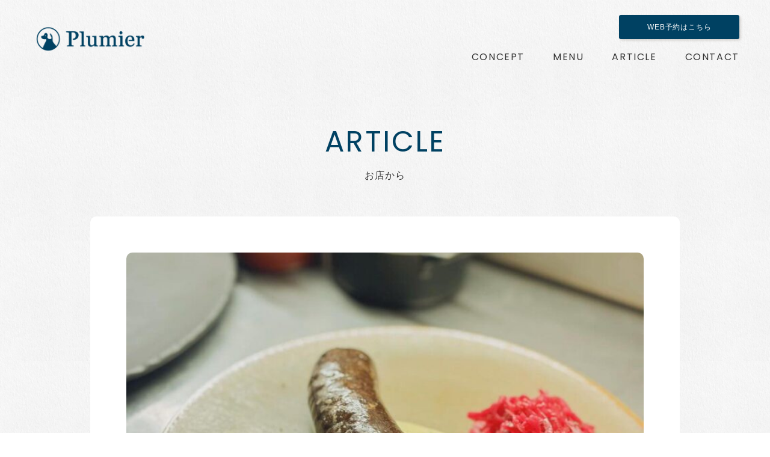

--- FILE ---
content_type: text/html; charset=UTF-8
request_url: https://plumier0509.com/%E6%96%99%E7%90%86/2194
body_size: 9410
content:
<!doctype html>
<html lang="ja">
<head>
<meta charset="UTF-8">
<meta name="format-detection" content="telephone=no,address=no,email=no">
<meta name="viewport" content="width=device-width,initial-scale=1.0">
<link rel="shortcut icon" href="/assets/img/common/favicon.ico">
<link rel="apple-touch-icon-precomposed" href="/assets/img/common/apple-touch-icon.png">
<link rel="canonical" href="https://plumier0509.com">
<meta property="og:type" content="article"><meta property="og:description" content="おすすめの前菜「ブーダン・ノワール」。 豚の血が入ったソーセージです。 豚を余す事なく食べきろう、という酪農家の精神が感じられるヨーロッパらしい料理。 血と言っても癖や食べづらさは殆ど無く（配合にもよりますが）、一般的な [&hellip;]"> 
<meta property="og:title" content="ブーダン・ノワール｜Plumier(プルミエ)｜池袋西口のビストロ"> 
<meta property="og:url" content="https://plumier0509.com/%e6%96%99%e7%90%86/2194"> 
<meta property="og:image" content="https://plumier0509.com/admin/wp-content/uploads/2024/01/bu-dann.jpg">
<!-- ここまでOGP --><meta content="#004162" name="theme-color">
<link href="https://fonts.googleapis.com/css2?family=Poppins&family=Noto+Serif+JP&display=swap" rel="stylesheet">
<link href="/assets/css/style.css?date=24121612" rel="stylesheet">
	<style>@media (min-width: 961px){.hamburger-nav .global-nav__list .global-nav__item{height:auto;padding:.2em 0 .2em 50px;}.hamburger-nav .header-contact__list{padding:8vh 0 4vh;}}.mw_wp_form table{width:100%;max-width:820px;}.l-mailform .l-confirm__button .back{height:40px;}.l-mailform .l-confirm__button .submit{margin-bottom:1em;}</style>
<link rel="stylesheet" type="text/css" href="https://cdnjs.cloudflare.com/ajax/libs/slick-carousel/1.9.0/slick.css"/>
<link rel="stylesheet" type="text/css" href="https://cdnjs.cloudflare.com/ajax/libs/slick-carousel/1.9.0/slick-theme.css">
<title>ブーダン・ノワール &#8211; Plumier(プルミエ)｜池袋西口のビストロ</title>
<meta name='robots' content='max-image-preview:large' />
	<style>img:is([sizes="auto" i], [sizes^="auto," i]) { contain-intrinsic-size: 3000px 1500px }</style>
	<link rel='dns-prefetch' href='//fonts.googleapis.com' />
<link rel="alternate" type="application/rss+xml" title="Plumier(プルミエ)｜池袋西口のビストロ &raquo; フィード" href="https://plumier0509.com/feed" />
<link rel="alternate" type="application/rss+xml" title="Plumier(プルミエ)｜池袋西口のビストロ &raquo; コメントフィード" href="https://plumier0509.com/comments/feed" />
<link rel="alternate" type="application/rss+xml" title="Plumier(プルミエ)｜池袋西口のビストロ &raquo; ブーダン・ノワール のコメントのフィード" href="https://plumier0509.com/%e6%96%99%e7%90%86/2194/feed" />
<script type="text/javascript">
/* <![CDATA[ */
window._wpemojiSettings = {"baseUrl":"https:\/\/s.w.org\/images\/core\/emoji\/16.0.1\/72x72\/","ext":".png","svgUrl":"https:\/\/s.w.org\/images\/core\/emoji\/16.0.1\/svg\/","svgExt":".svg","source":{"concatemoji":"https:\/\/plumier0509.com\/admin\/wp-includes\/js\/wp-emoji-release.min.js?ver=6.8.3"}};
/*! This file is auto-generated */
!function(s,n){var o,i,e;function c(e){try{var t={supportTests:e,timestamp:(new Date).valueOf()};sessionStorage.setItem(o,JSON.stringify(t))}catch(e){}}function p(e,t,n){e.clearRect(0,0,e.canvas.width,e.canvas.height),e.fillText(t,0,0);var t=new Uint32Array(e.getImageData(0,0,e.canvas.width,e.canvas.height).data),a=(e.clearRect(0,0,e.canvas.width,e.canvas.height),e.fillText(n,0,0),new Uint32Array(e.getImageData(0,0,e.canvas.width,e.canvas.height).data));return t.every(function(e,t){return e===a[t]})}function u(e,t){e.clearRect(0,0,e.canvas.width,e.canvas.height),e.fillText(t,0,0);for(var n=e.getImageData(16,16,1,1),a=0;a<n.data.length;a++)if(0!==n.data[a])return!1;return!0}function f(e,t,n,a){switch(t){case"flag":return n(e,"\ud83c\udff3\ufe0f\u200d\u26a7\ufe0f","\ud83c\udff3\ufe0f\u200b\u26a7\ufe0f")?!1:!n(e,"\ud83c\udde8\ud83c\uddf6","\ud83c\udde8\u200b\ud83c\uddf6")&&!n(e,"\ud83c\udff4\udb40\udc67\udb40\udc62\udb40\udc65\udb40\udc6e\udb40\udc67\udb40\udc7f","\ud83c\udff4\u200b\udb40\udc67\u200b\udb40\udc62\u200b\udb40\udc65\u200b\udb40\udc6e\u200b\udb40\udc67\u200b\udb40\udc7f");case"emoji":return!a(e,"\ud83e\udedf")}return!1}function g(e,t,n,a){var r="undefined"!=typeof WorkerGlobalScope&&self instanceof WorkerGlobalScope?new OffscreenCanvas(300,150):s.createElement("canvas"),o=r.getContext("2d",{willReadFrequently:!0}),i=(o.textBaseline="top",o.font="600 32px Arial",{});return e.forEach(function(e){i[e]=t(o,e,n,a)}),i}function t(e){var t=s.createElement("script");t.src=e,t.defer=!0,s.head.appendChild(t)}"undefined"!=typeof Promise&&(o="wpEmojiSettingsSupports",i=["flag","emoji"],n.supports={everything:!0,everythingExceptFlag:!0},e=new Promise(function(e){s.addEventListener("DOMContentLoaded",e,{once:!0})}),new Promise(function(t){var n=function(){try{var e=JSON.parse(sessionStorage.getItem(o));if("object"==typeof e&&"number"==typeof e.timestamp&&(new Date).valueOf()<e.timestamp+604800&&"object"==typeof e.supportTests)return e.supportTests}catch(e){}return null}();if(!n){if("undefined"!=typeof Worker&&"undefined"!=typeof OffscreenCanvas&&"undefined"!=typeof URL&&URL.createObjectURL&&"undefined"!=typeof Blob)try{var e="postMessage("+g.toString()+"("+[JSON.stringify(i),f.toString(),p.toString(),u.toString()].join(",")+"));",a=new Blob([e],{type:"text/javascript"}),r=new Worker(URL.createObjectURL(a),{name:"wpTestEmojiSupports"});return void(r.onmessage=function(e){c(n=e.data),r.terminate(),t(n)})}catch(e){}c(n=g(i,f,p,u))}t(n)}).then(function(e){for(var t in e)n.supports[t]=e[t],n.supports.everything=n.supports.everything&&n.supports[t],"flag"!==t&&(n.supports.everythingExceptFlag=n.supports.everythingExceptFlag&&n.supports[t]);n.supports.everythingExceptFlag=n.supports.everythingExceptFlag&&!n.supports.flag,n.DOMReady=!1,n.readyCallback=function(){n.DOMReady=!0}}).then(function(){return e}).then(function(){var e;n.supports.everything||(n.readyCallback(),(e=n.source||{}).concatemoji?t(e.concatemoji):e.wpemoji&&e.twemoji&&(t(e.twemoji),t(e.wpemoji)))}))}((window,document),window._wpemojiSettings);
/* ]]> */
</script>
<style id='wp-emoji-styles-inline-css' type='text/css'>

	img.wp-smiley, img.emoji {
		display: inline !important;
		border: none !important;
		box-shadow: none !important;
		height: 1em !important;
		width: 1em !important;
		margin: 0 0.07em !important;
		vertical-align: -0.1em !important;
		background: none !important;
		padding: 0 !important;
	}
</style>
<link rel='stylesheet' id='wp-block-library-css' href='https://plumier0509.com/admin/wp-includes/css/dist/block-library/style.min.css?ver=6.8.3' type='text/css' media='all' />
<style id='wp-block-library-theme-inline-css' type='text/css'>
.wp-block-audio :where(figcaption){color:#555;font-size:13px;text-align:center}.is-dark-theme .wp-block-audio :where(figcaption){color:#ffffffa6}.wp-block-audio{margin:0 0 1em}.wp-block-code{border:1px solid #ccc;border-radius:4px;font-family:Menlo,Consolas,monaco,monospace;padding:.8em 1em}.wp-block-embed :where(figcaption){color:#555;font-size:13px;text-align:center}.is-dark-theme .wp-block-embed :where(figcaption){color:#ffffffa6}.wp-block-embed{margin:0 0 1em}.blocks-gallery-caption{color:#555;font-size:13px;text-align:center}.is-dark-theme .blocks-gallery-caption{color:#ffffffa6}:root :where(.wp-block-image figcaption){color:#555;font-size:13px;text-align:center}.is-dark-theme :root :where(.wp-block-image figcaption){color:#ffffffa6}.wp-block-image{margin:0 0 1em}.wp-block-pullquote{border-bottom:4px solid;border-top:4px solid;color:currentColor;margin-bottom:1.75em}.wp-block-pullquote cite,.wp-block-pullquote footer,.wp-block-pullquote__citation{color:currentColor;font-size:.8125em;font-style:normal;text-transform:uppercase}.wp-block-quote{border-left:.25em solid;margin:0 0 1.75em;padding-left:1em}.wp-block-quote cite,.wp-block-quote footer{color:currentColor;font-size:.8125em;font-style:normal;position:relative}.wp-block-quote:where(.has-text-align-right){border-left:none;border-right:.25em solid;padding-left:0;padding-right:1em}.wp-block-quote:where(.has-text-align-center){border:none;padding-left:0}.wp-block-quote.is-large,.wp-block-quote.is-style-large,.wp-block-quote:where(.is-style-plain){border:none}.wp-block-search .wp-block-search__label{font-weight:700}.wp-block-search__button{border:1px solid #ccc;padding:.375em .625em}:where(.wp-block-group.has-background){padding:1.25em 2.375em}.wp-block-separator.has-css-opacity{opacity:.4}.wp-block-separator{border:none;border-bottom:2px solid;margin-left:auto;margin-right:auto}.wp-block-separator.has-alpha-channel-opacity{opacity:1}.wp-block-separator:not(.is-style-wide):not(.is-style-dots){width:100px}.wp-block-separator.has-background:not(.is-style-dots){border-bottom:none;height:1px}.wp-block-separator.has-background:not(.is-style-wide):not(.is-style-dots){height:2px}.wp-block-table{margin:0 0 1em}.wp-block-table td,.wp-block-table th{word-break:normal}.wp-block-table :where(figcaption){color:#555;font-size:13px;text-align:center}.is-dark-theme .wp-block-table :where(figcaption){color:#ffffffa6}.wp-block-video :where(figcaption){color:#555;font-size:13px;text-align:center}.is-dark-theme .wp-block-video :where(figcaption){color:#ffffffa6}.wp-block-video{margin:0 0 1em}:root :where(.wp-block-template-part.has-background){margin-bottom:0;margin-top:0;padding:1.25em 2.375em}
</style>
<style id='classic-theme-styles-inline-css' type='text/css'>
/*! This file is auto-generated */
.wp-block-button__link{color:#fff;background-color:#32373c;border-radius:9999px;box-shadow:none;text-decoration:none;padding:calc(.667em + 2px) calc(1.333em + 2px);font-size:1.125em}.wp-block-file__button{background:#32373c;color:#fff;text-decoration:none}
</style>
<style id='global-styles-inline-css' type='text/css'>
:root{--wp--preset--aspect-ratio--square: 1;--wp--preset--aspect-ratio--4-3: 4/3;--wp--preset--aspect-ratio--3-4: 3/4;--wp--preset--aspect-ratio--3-2: 3/2;--wp--preset--aspect-ratio--2-3: 2/3;--wp--preset--aspect-ratio--16-9: 16/9;--wp--preset--aspect-ratio--9-16: 9/16;--wp--preset--color--black: #000000;--wp--preset--color--cyan-bluish-gray: #abb8c3;--wp--preset--color--white: #ffffff;--wp--preset--color--pale-pink: #f78da7;--wp--preset--color--vivid-red: #cf2e2e;--wp--preset--color--luminous-vivid-orange: #ff6900;--wp--preset--color--luminous-vivid-amber: #fcb900;--wp--preset--color--light-green-cyan: #7bdcb5;--wp--preset--color--vivid-green-cyan: #00d084;--wp--preset--color--pale-cyan-blue: #8ed1fc;--wp--preset--color--vivid-cyan-blue: #0693e3;--wp--preset--color--vivid-purple: #9b51e0;--wp--preset--color--strong-blue: #0073aa;--wp--preset--color--lighter-blue: #229fd8;--wp--preset--color--very-light-gray: #eee;--wp--preset--color--very-dark-gray: #444;--wp--preset--gradient--vivid-cyan-blue-to-vivid-purple: linear-gradient(135deg,rgba(6,147,227,1) 0%,rgb(155,81,224) 100%);--wp--preset--gradient--light-green-cyan-to-vivid-green-cyan: linear-gradient(135deg,rgb(122,220,180) 0%,rgb(0,208,130) 100%);--wp--preset--gradient--luminous-vivid-amber-to-luminous-vivid-orange: linear-gradient(135deg,rgba(252,185,0,1) 0%,rgba(255,105,0,1) 100%);--wp--preset--gradient--luminous-vivid-orange-to-vivid-red: linear-gradient(135deg,rgba(255,105,0,1) 0%,rgb(207,46,46) 100%);--wp--preset--gradient--very-light-gray-to-cyan-bluish-gray: linear-gradient(135deg,rgb(238,238,238) 0%,rgb(169,184,195) 100%);--wp--preset--gradient--cool-to-warm-spectrum: linear-gradient(135deg,rgb(74,234,220) 0%,rgb(151,120,209) 20%,rgb(207,42,186) 40%,rgb(238,44,130) 60%,rgb(251,105,98) 80%,rgb(254,248,76) 100%);--wp--preset--gradient--blush-light-purple: linear-gradient(135deg,rgb(255,206,236) 0%,rgb(152,150,240) 100%);--wp--preset--gradient--blush-bordeaux: linear-gradient(135deg,rgb(254,205,165) 0%,rgb(254,45,45) 50%,rgb(107,0,62) 100%);--wp--preset--gradient--luminous-dusk: linear-gradient(135deg,rgb(255,203,112) 0%,rgb(199,81,192) 50%,rgb(65,88,208) 100%);--wp--preset--gradient--pale-ocean: linear-gradient(135deg,rgb(255,245,203) 0%,rgb(182,227,212) 50%,rgb(51,167,181) 100%);--wp--preset--gradient--electric-grass: linear-gradient(135deg,rgb(202,248,128) 0%,rgb(113,206,126) 100%);--wp--preset--gradient--midnight: linear-gradient(135deg,rgb(2,3,129) 0%,rgb(40,116,252) 100%);--wp--preset--font-size--small: 13px;--wp--preset--font-size--medium: 20px;--wp--preset--font-size--large: 36px;--wp--preset--font-size--x-large: 42px;--wp--preset--spacing--20: 0.44rem;--wp--preset--spacing--30: 0.67rem;--wp--preset--spacing--40: 1rem;--wp--preset--spacing--50: 1.5rem;--wp--preset--spacing--60: 2.25rem;--wp--preset--spacing--70: 3.38rem;--wp--preset--spacing--80: 5.06rem;--wp--preset--shadow--natural: 6px 6px 9px rgba(0, 0, 0, 0.2);--wp--preset--shadow--deep: 12px 12px 50px rgba(0, 0, 0, 0.4);--wp--preset--shadow--sharp: 6px 6px 0px rgba(0, 0, 0, 0.2);--wp--preset--shadow--outlined: 6px 6px 0px -3px rgba(255, 255, 255, 1), 6px 6px rgba(0, 0, 0, 1);--wp--preset--shadow--crisp: 6px 6px 0px rgba(0, 0, 0, 1);}:where(.is-layout-flex){gap: 0.5em;}:where(.is-layout-grid){gap: 0.5em;}body .is-layout-flex{display: flex;}.is-layout-flex{flex-wrap: wrap;align-items: center;}.is-layout-flex > :is(*, div){margin: 0;}body .is-layout-grid{display: grid;}.is-layout-grid > :is(*, div){margin: 0;}:where(.wp-block-columns.is-layout-flex){gap: 2em;}:where(.wp-block-columns.is-layout-grid){gap: 2em;}:where(.wp-block-post-template.is-layout-flex){gap: 1.25em;}:where(.wp-block-post-template.is-layout-grid){gap: 1.25em;}.has-black-color{color: var(--wp--preset--color--black) !important;}.has-cyan-bluish-gray-color{color: var(--wp--preset--color--cyan-bluish-gray) !important;}.has-white-color{color: var(--wp--preset--color--white) !important;}.has-pale-pink-color{color: var(--wp--preset--color--pale-pink) !important;}.has-vivid-red-color{color: var(--wp--preset--color--vivid-red) !important;}.has-luminous-vivid-orange-color{color: var(--wp--preset--color--luminous-vivid-orange) !important;}.has-luminous-vivid-amber-color{color: var(--wp--preset--color--luminous-vivid-amber) !important;}.has-light-green-cyan-color{color: var(--wp--preset--color--light-green-cyan) !important;}.has-vivid-green-cyan-color{color: var(--wp--preset--color--vivid-green-cyan) !important;}.has-pale-cyan-blue-color{color: var(--wp--preset--color--pale-cyan-blue) !important;}.has-vivid-cyan-blue-color{color: var(--wp--preset--color--vivid-cyan-blue) !important;}.has-vivid-purple-color{color: var(--wp--preset--color--vivid-purple) !important;}.has-black-background-color{background-color: var(--wp--preset--color--black) !important;}.has-cyan-bluish-gray-background-color{background-color: var(--wp--preset--color--cyan-bluish-gray) !important;}.has-white-background-color{background-color: var(--wp--preset--color--white) !important;}.has-pale-pink-background-color{background-color: var(--wp--preset--color--pale-pink) !important;}.has-vivid-red-background-color{background-color: var(--wp--preset--color--vivid-red) !important;}.has-luminous-vivid-orange-background-color{background-color: var(--wp--preset--color--luminous-vivid-orange) !important;}.has-luminous-vivid-amber-background-color{background-color: var(--wp--preset--color--luminous-vivid-amber) !important;}.has-light-green-cyan-background-color{background-color: var(--wp--preset--color--light-green-cyan) !important;}.has-vivid-green-cyan-background-color{background-color: var(--wp--preset--color--vivid-green-cyan) !important;}.has-pale-cyan-blue-background-color{background-color: var(--wp--preset--color--pale-cyan-blue) !important;}.has-vivid-cyan-blue-background-color{background-color: var(--wp--preset--color--vivid-cyan-blue) !important;}.has-vivid-purple-background-color{background-color: var(--wp--preset--color--vivid-purple) !important;}.has-black-border-color{border-color: var(--wp--preset--color--black) !important;}.has-cyan-bluish-gray-border-color{border-color: var(--wp--preset--color--cyan-bluish-gray) !important;}.has-white-border-color{border-color: var(--wp--preset--color--white) !important;}.has-pale-pink-border-color{border-color: var(--wp--preset--color--pale-pink) !important;}.has-vivid-red-border-color{border-color: var(--wp--preset--color--vivid-red) !important;}.has-luminous-vivid-orange-border-color{border-color: var(--wp--preset--color--luminous-vivid-orange) !important;}.has-luminous-vivid-amber-border-color{border-color: var(--wp--preset--color--luminous-vivid-amber) !important;}.has-light-green-cyan-border-color{border-color: var(--wp--preset--color--light-green-cyan) !important;}.has-vivid-green-cyan-border-color{border-color: var(--wp--preset--color--vivid-green-cyan) !important;}.has-pale-cyan-blue-border-color{border-color: var(--wp--preset--color--pale-cyan-blue) !important;}.has-vivid-cyan-blue-border-color{border-color: var(--wp--preset--color--vivid-cyan-blue) !important;}.has-vivid-purple-border-color{border-color: var(--wp--preset--color--vivid-purple) !important;}.has-vivid-cyan-blue-to-vivid-purple-gradient-background{background: var(--wp--preset--gradient--vivid-cyan-blue-to-vivid-purple) !important;}.has-light-green-cyan-to-vivid-green-cyan-gradient-background{background: var(--wp--preset--gradient--light-green-cyan-to-vivid-green-cyan) !important;}.has-luminous-vivid-amber-to-luminous-vivid-orange-gradient-background{background: var(--wp--preset--gradient--luminous-vivid-amber-to-luminous-vivid-orange) !important;}.has-luminous-vivid-orange-to-vivid-red-gradient-background{background: var(--wp--preset--gradient--luminous-vivid-orange-to-vivid-red) !important;}.has-very-light-gray-to-cyan-bluish-gray-gradient-background{background: var(--wp--preset--gradient--very-light-gray-to-cyan-bluish-gray) !important;}.has-cool-to-warm-spectrum-gradient-background{background: var(--wp--preset--gradient--cool-to-warm-spectrum) !important;}.has-blush-light-purple-gradient-background{background: var(--wp--preset--gradient--blush-light-purple) !important;}.has-blush-bordeaux-gradient-background{background: var(--wp--preset--gradient--blush-bordeaux) !important;}.has-luminous-dusk-gradient-background{background: var(--wp--preset--gradient--luminous-dusk) !important;}.has-pale-ocean-gradient-background{background: var(--wp--preset--gradient--pale-ocean) !important;}.has-electric-grass-gradient-background{background: var(--wp--preset--gradient--electric-grass) !important;}.has-midnight-gradient-background{background: var(--wp--preset--gradient--midnight) !important;}.has-small-font-size{font-size: var(--wp--preset--font-size--small) !important;}.has-medium-font-size{font-size: var(--wp--preset--font-size--medium) !important;}.has-large-font-size{font-size: var(--wp--preset--font-size--large) !important;}.has-x-large-font-size{font-size: var(--wp--preset--font-size--x-large) !important;}
:where(.wp-block-post-template.is-layout-flex){gap: 1.25em;}:where(.wp-block-post-template.is-layout-grid){gap: 1.25em;}
:where(.wp-block-columns.is-layout-flex){gap: 2em;}:where(.wp-block-columns.is-layout-grid){gap: 2em;}
:root :where(.wp-block-pullquote){font-size: 1.5em;line-height: 1.6;}
</style>
<link rel='stylesheet' id='gutenbergbase-style-css' href='https://plumier0509.com/admin/wp-content/themes/plumier/style.css?ver=1.0.0' type='text/css' media='all' />
<link rel='stylesheet' id='vananathemeblocks-style-css' href='https://plumier0509.com/admin/wp-content/themes/plumier/css/blocks.css?ver=6.8.3' type='text/css' media='all' />
<link rel='stylesheet' id='vananatheme-fontawesome-css-css' href='https://plumier0509.com/admin/wp-content/themes/plumier/js/lib/font-awesome/css/font-awesome.min.css?ver=4.7.0' type='text/css' media='all' />
<link rel='stylesheet' id='vananatheme-fonts-css' href='https://fonts.googleapis.com/css?family=Lato%3A300%2C400%2C400italic%2C500%2C700%2C700italic%2C900&#038;subset=latin%2Clatin-ext&#038;ver=6.8.3' type='text/css' media='all' />
<script type="text/javascript" src="https://plumier0509.com/admin/wp-includes/js/jquery/jquery.min.js?ver=3.7.1" id="jquery-core-js"></script>
<script type="text/javascript" src="https://plumier0509.com/admin/wp-includes/js/jquery/jquery-migrate.min.js?ver=3.4.1" id="jquery-migrate-js"></script>
<link rel="https://api.w.org/" href="https://plumier0509.com/wp-json/" /><link rel="alternate" title="JSON" type="application/json" href="https://plumier0509.com/wp-json/wp/v2/posts/2194" /><link rel="EditURI" type="application/rsd+xml" title="RSD" href="https://plumier0509.com/admin/xmlrpc.php?rsd" />
<meta name="generator" content="WordPress 6.8.3" />
<link rel="canonical" href="https://plumier0509.com/%e6%96%99%e7%90%86/2194" />
<link rel='shortlink' href='https://plumier0509.com/?p=2194' />
<link rel="alternate" title="oEmbed (JSON)" type="application/json+oembed" href="https://plumier0509.com/wp-json/oembed/1.0/embed?url=https%3A%2F%2Fplumier0509.com%2F%25e6%2596%2599%25e7%2590%2586%2F2194" />
<link rel="alternate" title="oEmbed (XML)" type="text/xml+oembed" href="https://plumier0509.com/wp-json/oembed/1.0/embed?url=https%3A%2F%2Fplumier0509.com%2F%25e6%2596%2599%25e7%2590%2586%2F2194&#038;format=xml" />
<link rel="pingback" href="https://plumier0509.com/admin/xmlrpc.php"><style>
						</style>

<link rel="icon" href="https://plumier0509.com/admin/wp-content/uploads/2024/05/favicon.png" sizes="32x32" />
<link rel="icon" href="https://plumier0509.com/admin/wp-content/uploads/2024/05/favicon.png" sizes="192x192" />
<link rel="apple-touch-icon" href="https://plumier0509.com/admin/wp-content/uploads/2024/05/favicon.png" />
<meta name="msapplication-TileImage" content="https://plumier0509.com/admin/wp-content/uploads/2024/05/favicon.png" />
</head>
<body class="under-page is-normal">
<div class="loader" id="js-loader"></div>	<div class="site" id="pagetop">
	<div class="site__inner">
	  <header role="banner" class="header">
			<div class="header__inner">
			<div class="header-head is-line">
			<div class="brand-logo"><h1 class="brand-logo__inner logo-type-img"><a href="https://plumier0509.com/" rel="home" class="brand-logo__link"><img src="/assets/img/common/logo_b.png" alt="Plumier"></a></h1></div>
				<div class="header-info is-line">
					<nav class="header-nav">
						<ul class="header-nav__list"><li class="menu-item menu-item-type-post_type menu-item-object-page menu-item-5350 header-nav__item is-size--variable"><a href="https://tabelog.com/tokyo/A1305/A130501/13208727/" target="_blank" rel="noopener"><span>WEB予約はこちら</span></a></li></ul>
					</nav>
				<div class="header-contact">
				<nav role="navigation" class="header-contact__inner">
				<ul class="header-contact__list">
					<li class="header-contact__item is-call"><a href="03-6884-3890" class="callink">03-6884-3890</a>
					<dl class="header-contact_dl">
	<dt>営業時間</dt><dd><time class="header-contact--time is-bhours">火～金　18:00-25:00 (L.O 24:00)<br />
土　17:00-25:00 (L.O 24:00)<br />
日　17:00-22:30 (L.O 21:30)</time></dd>
	
	<p class="shopinfo-holiday">
							<dt>定休日</dt><dd><span class="header-contact--holiday is-holiday">月曜日／第一・第三日曜日<br><span>※月により変更の可能性があります<br>（詳しくは<a href="https://plumier0509.com/news/">カレンダー</a>をご確認ください）</span></span></dd>
					</dl></li>
					<li class="header-contact__item is-button"><a href="https://tabelog.com/tokyo/A1305/A130501/13208727/" target="_blank" rel="noopener" title="RESERVATION">WEB予約はこちら</a></li>				</ul>
				</nav>
				<!--//.header-contact--></div>
				<!--//.header-info---></div>
				<!--//.header-head---></div>
			<input type="checkbox" id="global-nav-button" class="global-nav-control">
				<label for="global-nav-button" class="global-nav__toggle"><span></span></label>
				<nav class="global-nav global-navi__row"><!-- global-nav__row -->
			<div>

					<ul id="primary-menu" class="global-nav__list"><li class="menu-item menu-item-type-post_type menu-item-object-page menu-item-home menu-item-34 global-nav__item"><a href="https://plumier0509.com/">ホーム<span class="menu-item-description">HOME</span></a></li>
<li class="menu-item menu-item-type-post_type menu-item-object-page menu-item-37 global-nav__item"><a href="https://plumier0509.com/concept">当店のこだわり<span class="menu-item-description">CONCEPT</span></a></li>
<li class="menu-item menu-item-type-post_type menu-item-object-page menu-item-36 global-nav__item"><a href="https://plumier0509.com/menu">メニュー<span class="menu-item-description">MENU</span></a></li>
<li class="menu-item menu-item-type-post_type menu-item-object-page current_page_parent menu-item-35 global-nav__item"><a href="https://plumier0509.com/article">お店から<span class="menu-item-description">ARTICLE</span></a></li>
<li class="menu-item menu-item-type-post_type menu-item-object-page menu-item-38 global-nav__item"><a href="https://plumier0509.com/contact">お問い合わせ<span class="menu-item-description">CONTACT</span></a></li>
</ul> 
			</div>
			<!--//.global-nav--></nav>
			<div class="hamburger-nav"></div>
			</div>
		</header>
	
	
	
<div id="js-page-head" class="page-head is-normal">
<h1 class="page-title" data-subtitle="ARTICLE"><span>お店から</span></h1>	
</div>

	<main role="main">
		<section class="sec-topic-post">
		  <div class="sec-inner">
			  			  <div class="post-box">
				  
	<figure class="post__item-img"><img width="640" height="480" src="https://plumier0509.com/admin/wp-content/uploads/2024/01/bu-dann.jpg" class="attachment-large size-large wp-post-image" alt="" decoding="async" fetchpriority="high" srcset="https://plumier0509.com/admin/wp-content/uploads/2024/01/bu-dann.jpg 1080w, https://plumier0509.com/admin/wp-content/uploads/2024/01/bu-dann-1000x750.jpg 1000w, https://plumier0509.com/admin/wp-content/uploads/2024/01/bu-dann-768x576.jpg 768w" sizes="(max-width: 640px) 100vw, 640px" /></figure>			  <header class="post-header">
			  <h2 class="post__title">ブーダン・ノワール</h2>
				  <div class="post__info">
				  <time class="post__time" datetime="2024-01-09">2024 <span>1</span>/<span>9</span></time>
					  <span class="post__cat">料理</span>
				  </div>
			  </header>
			  				 

			  <div class="entry-post">
<p>おすすめの前菜「ブーダン・ノワール」。<br />
豚の血が入ったソーセージです。</p>
<p><img decoding="async" src="https://plumier0509.com/wp-content/uploads/2024/01/bu-dann-300x225.jpg" alt="" width="300" height="225" class="alignnone size-medium wp-image-2195" /></p>
<p>豚を余す事なく食べきろう、という酪農家の精神が感じられるヨーロッパらしい料理。<br />
血と言っても癖や食べづらさは殆ど無く（配合にもよりますが）、一般的なソーセージよりもコクがあって奥深い味、といった所でしょうか。<br />
ワインが進むことだけは間違い無いです。</p>
<p>リンゴのピュレなどしっかりと甘めの物を一緒に食べるのが定番ですが、今回の仕立ては地のかんじがそこまで強く無いのでもう少し軽めに、<br />
フランボワーズビネガーをきかせた紫キャベツのマリネとじゃがいものピューレを添えています。</p>
<p>皆様のご来店お待ちしています!</p>
</div>

<div class="otherpost">	<ul class="otherpost__list remove">
<li class="prev"><a rel="prev" href="https://plumier0509.com/%e6%96%99%e7%90%86/2177">PREV</a></li><li class="next"><a rel="next" href="https://plumier0509.com/%e6%96%99%e7%90%86/2208">NEXT</a></li></ul>	<!--//.c-otherpost--></div>
		
	<div class="tolist">
	<p><a href="https://plumier0509.com/article/" class="button--grid">INDEX</a></p>
	<!--//.tolist--></div>

			</div></div>
			
		</section>

	  <section class="sec-related js-trigger-once" style="display:none;">
		  <div class="sec-inner">
			<h2 class="heading01" id="AHTRES ARTICLES">他の記事</h2>
		    <div class="related-topics__list">
			  </div>
	    </div>		   
		</section>

	</main>			

<div class="cta">
	<div class="cta-inner">
	<h2 class="cta__title" id="RESERVATION">ご予約</h2>
		<ul class="cta__list">
<li class="cta__item link02"><a href="https://tabelog.com/tokyo/A1305/A130501/13208727/" target="_blank" rel="noopener" class="cta__link">WEB予約はこちらから</a></li>		<li class="cta__item is-call"><a href="tel:03-6884-3890" class="callink">03-6884-3890</a>
		<dl class="cta__time">
<dt>営業時間</dt><dd>火～金　18:00-25:00 (L.O 24:00)<br />
土　17:00-25:00 (L.O 24:00)<br />
日　17:00-22:30 (L.O 21:30)</dd>	<dt>定休日</dt><dd>月曜日／第一・第三日曜日<br><span>※月により変更の可能性があります<br>(詳しくは<a href="https://plumier0509.com/news/">カレンダー</a>をご確認ください)<br><br>誠に勝手ながら中学生未満のお子様の<br>ご入店はお断りします</span></dd>		</dl>	
		</li>
		</ul>
	</div>
	</div>		
<div class="pagetop" id="js-pagetop"><a class="goto__link" href="#pagetop">PAGE TOP</a></div>
	<footer class="footer">
	<div class="footer__inner">
	<div class="footer__info">
	<div class="brand-logo"><div class="brand-logo__inner logo-type-img"><a href="https://plumier0509.com/" rel="home" class="brand-logo__link"><img src="https://plumier0509.com/admin/wp-content/uploads/2024/05/logo.png" width="430" height="124" alt="Plumier(プルミエ)｜池袋西口のビストロ"></a></div></div>
	</div>
	<dl class="footer-sitemap">
		<dt class="footer-sitemap__title">SITEMAP</dt>
		<dd class="footer-sitemap__body">
		<nav class="footer-nav">
		</nav>
		</dd>
	</dl>
	<dl class="footer-sns">
		<dt class="footer-sns__title">SNS</dt>
		<dd class="footer-sns__body">
		<ul class="sns__list">

																	<li class="sns__item"><a href="https://www.facebook.com/plumier20170509/" target="_blank" class="ico-facebook">Facebook</a></li>
								
												<li class="sns__item"><a href="https://www.instagram.com/plumier0509/" target="_blank" class="ico-instagram">Instagram</a></li>
																		
		</ul>
		</dd>
	</dl>
	</div>
		<div class="copyright">&copy; Plumier</div>
	</footer>
	</div>
	</div>


<footer class="site-footer">
	<div class="footer-inner">
		<div class="footer-bot">
			<div class="footer-row">
				<div class="footer-social">
																			</div>
				<div class="footer-copyright"></div><div>
							
			</div>
		</div>
	</div>
</footer><!-- #colophon -->
</div><!-- #page -->

<script>
document.addEventListener("DOMContentLoaded", function() {
  var figures = document.querySelectorAll(".wp-block-media-text__media");
  figures.forEach(function(figure) {
    var imgSrc = figure.querySelector("img").getAttribute("src");
    figure.style.backgroundImage = "url(" + imgSrc + ")";
  });
});
</script>

<script type="speculationrules">
{"prefetch":[{"source":"document","where":{"and":[{"href_matches":"\/*"},{"not":{"href_matches":["\/admin\/wp-*.php","\/admin\/wp-admin\/*","\/admin\/wp-content\/uploads\/*","\/admin\/wp-content\/*","\/admin\/wp-content\/plugins\/*","\/admin\/wp-content\/themes\/plumier\/*","\/*\\?(.+)"]}},{"not":{"selector_matches":"a[rel~=\"nofollow\"]"}},{"not":{"selector_matches":".no-prefetch, .no-prefetch a"}}]},"eagerness":"conservative"}]}
</script>
<script type="text/javascript" src="https://plumier0509.com/admin/wp-content/themes/plumier/js/navigation.js?ver=20151215" id="vananatheme-navigation-js"></script>
<script type="text/javascript" src="https://plumier0509.com/admin/wp-content/themes/plumier/js/skip-link-focus-fix.js?ver=20151215" id="vananatheme-skip-link-focus-fix-js"></script>
<script type="text/javascript" src="https://code.jquery.com/jquery-3.6.0.min.js" integrity="" crossorigin="anonymous"></script> 
<script type="text/javascript" src="https://cdnjs.cloudflare.com/ajax/libs/slick-carousel/1.9.0/slick.min.js"></script> 
<script type="text/javascript" src="/assets/js/common.js"></script>
<script src="/assets/js/under.js"></script></body>
</html>

--- FILE ---
content_type: text/css
request_url: https://plumier0509.com/assets/css/style.css?date=24121612
body_size: 30279
content:
/*!
 * Bootstrap Grid v5.1.0 (https://getbootstrap.com/)
 * Copyright 2011-2021 The Bootstrap Authors
 * Copyright 2011-2021 Twitter, Inc.
 * Licensed under MIT (https://github.com/twbs/bootstrap/blob/main/LICENSE)
 */.container,.container-fluid,.container-lg,.container-md,.container-sm,.container-xl,.container-xxl{width:100%;padding-right:var(--bs-gutter-x, 3.2vw);padding-left:var(--bs-gutter-x, 3.2vw);margin-right:auto;margin-left:auto}@media(min-width: 600px){.container,.container-sm{max-width:600px}.container,.container-fluid,.container-lg,.container-md,.container-sm,.container-xl,.container-xxl{padding-right:var(--bs-gutter-x, 20px);padding-left:var(--bs-gutter-x, 20px)}}@media(min-width: 768px){.container,.container-md,.container-sm{max-width:768px}}@media(min-width: 960px){.container,.container-lg,.container-md,.container-sm{max-width:960px}}@media(min-width: 1200px){.container,.container-lg,.container-md,.container-sm,.container-xl{max-width:1240px}}@media(min-width: 1400px){.container,.container-lg,.container-md,.container-sm,.container-xl,.container-xxl{max-width:1240px}}.row{--bs-gutter-x: 3.2vw;--bs-gutter-y: 0;display:flex;flex-wrap:wrap;margin-top:calc(var(--bs-gutter-y)*-1);margin-right:calc(var(--bs-gutter-x)*-0.5);margin-left:calc(var(--bs-gutter-x)*-0.5)}.row>*{box-sizing:border-box;flex-shrink:0;width:100%;max-width:100%;padding-right:calc(var(--bs-gutter-x)*.5);padding-left:calc(var(--bs-gutter-x)*.5);margin-top:var(--bs-gutter-y)}.col{flex:1 0 0%}.row-cols-auto>*{flex:0 0 auto;width:auto}.row-cols-1>*{flex:0 0 auto;width:100%}.row-cols-2>*{flex:0 0 auto;width:50%}.row-cols-3>*{flex:0 0 auto;width:33.3333333333%}.row-cols-4>*{flex:0 0 auto;width:25%}.row-cols-5>*{flex:0 0 auto;width:20%}.row-cols-6>*{flex:0 0 auto;width:16.6666666667%}.col-auto{flex:0 0 auto;width:auto}.col-1{flex:0 0 auto;width:8.33333333%}.col-2{flex:0 0 auto;width:16.66666667%}.col-3{flex:0 0 auto;width:25%}.col-4{flex:0 0 auto;width:33.33333333%}.col-5{flex:0 0 auto;width:41.66666667%}.col-6{flex:0 0 auto;width:50%}.col-7{flex:0 0 auto;width:58.33333333%}.col-8{flex:0 0 auto;width:66.66666667%}.col-9{flex:0 0 auto;width:75%}.col-10{flex:0 0 auto;width:83.33333333%}.col-11{flex:0 0 auto;width:91.66666667%}.col-12{flex:0 0 auto;width:100%}.offset-1{margin-left:8.33333333%}.offset-2{margin-left:16.66666667%}.offset-3{margin-left:25%}.offset-4{margin-left:33.33333333%}.offset-5{margin-left:41.66666667%}.offset-6{margin-left:50%}.offset-7{margin-left:58.33333333%}.offset-8{margin-left:66.66666667%}.offset-9{margin-left:75%}.offset-10{margin-left:83.33333333%}.offset-11{margin-left:91.66666667%}.g-0,.gx-0{--bs-gutter-x: 0}.g-0,.gy-0{--bs-gutter-y: 0}.g-1,.gx-1{--bs-gutter-x: 10px}.g-1,.gy-1{--bs-gutter-y: 10px}.g-2,.gx-2{--bs-gutter-x: 20px}.g-2,.gy-2{--bs-gutter-y: 20px}.g-3,.gx-3{--bs-gutter-x: 30px}.g-3,.gy-3{--bs-gutter-y: 30px}.g-4,.gx-4{--bs-gutter-x: 40px}.g-4,.gy-4{--bs-gutter-y: 40px}.g-5,.gx-5{--bs-gutter-x: 80px}.g-5,.gy-5{--bs-gutter-y: 80px}@media(min-width: 600px){.col-sm{flex:1 0 0%}.row-cols-sm-auto>*{flex:0 0 auto;width:auto}.row-cols-sm-1>*{flex:0 0 auto;width:100%}.row-cols-sm-2>*{flex:0 0 auto;width:50%}.row-cols-sm-3>*{flex:0 0 auto;width:33.3333333333%}.row-cols-sm-4>*{flex:0 0 auto;width:25%}.row-cols-sm-5>*{flex:0 0 auto;width:20%}.row-cols-sm-6>*{flex:0 0 auto;width:16.6666666667%}.col-sm-auto{flex:0 0 auto;width:auto}.col-sm-1{flex:0 0 auto;width:8.33333333%}.col-sm-2{flex:0 0 auto;width:16.66666667%}.col-sm-3{flex:0 0 auto;width:25%}.col-sm-4{flex:0 0 auto;width:33.33333333%}.col-sm-5{flex:0 0 auto;width:41.66666667%}.col-sm-6{flex:0 0 auto;width:50%}.col-sm-7{flex:0 0 auto;width:58.33333333%}.col-sm-8{flex:0 0 auto;width:66.66666667%}.col-sm-9{flex:0 0 auto;width:75%}.col-sm-10{flex:0 0 auto;width:83.33333333%}.col-sm-11{flex:0 0 auto;width:91.66666667%}.col-sm-12{flex:0 0 auto;width:100%}.offset-sm-0{margin-left:0}.offset-sm-1{margin-left:8.33333333%}.offset-sm-2{margin-left:16.66666667%}.offset-sm-3{margin-left:25%}.offset-sm-4{margin-left:33.33333333%}.offset-sm-5{margin-left:41.66666667%}.offset-sm-6{margin-left:50%}.offset-sm-7{margin-left:58.33333333%}.offset-sm-8{margin-left:66.66666667%}.offset-sm-9{margin-left:75%}.offset-sm-10{margin-left:83.33333333%}.offset-sm-11{margin-left:91.66666667%}.g-sm-0,.gx-sm-0{--bs-gutter-x: 0}.g-sm-0,.gy-sm-0{--bs-gutter-y: 0}.g-sm-1,.gx-sm-1{--bs-gutter-x: 10px}.g-sm-1,.gy-sm-1{--bs-gutter-y: 10px}.g-sm-2,.gx-sm-2{--bs-gutter-x: 20px}.g-sm-2,.gy-sm-2{--bs-gutter-y: 20px}.g-sm-3,.gx-sm-3{--bs-gutter-x: 30px}.g-sm-3,.gy-sm-3{--bs-gutter-y: 30px}.g-sm-4,.gx-sm-4{--bs-gutter-x: 40px}.g-sm-4,.gy-sm-4{--bs-gutter-y: 40px}.g-sm-5,.gx-sm-5{--bs-gutter-x: 80px}.g-sm-5,.gy-sm-5{--bs-gutter-y: 80px}}@media(min-width: 768px){.col-md{flex:1 0 0%}.row-cols-md-auto>*{flex:0 0 auto;width:auto}.row-cols-md-1>*{flex:0 0 auto;width:100%}.row-cols-md-2>*{flex:0 0 auto;width:50%}.row-cols-md-3>*{flex:0 0 auto;width:33.3333333333%}.row-cols-md-4>*{flex:0 0 auto;width:25%}.row-cols-md-5>*{flex:0 0 auto;width:20%}.row-cols-md-6>*{flex:0 0 auto;width:16.6666666667%}.col-md-auto{flex:0 0 auto;width:auto}.col-md-1{flex:0 0 auto;width:8.33333333%}.col-md-2{flex:0 0 auto;width:16.66666667%}.col-md-3{flex:0 0 auto;width:25%}.col-md-4{flex:0 0 auto;width:33.33333333%}.col-md-5{flex:0 0 auto;width:41.66666667%}.col-md-6{flex:0 0 auto;width:50%}.col-md-7{flex:0 0 auto;width:58.33333333%}.col-md-8{flex:0 0 auto;width:66.66666667%}.col-md-9{flex:0 0 auto;width:75%}.col-md-10{flex:0 0 auto;width:83.33333333%}.col-md-11{flex:0 0 auto;width:91.66666667%}.col-md-12{flex:0 0 auto;width:100%}.offset-md-0{margin-left:0}.offset-md-1{margin-left:8.33333333%}.offset-md-2{margin-left:16.66666667%}.offset-md-3{margin-left:25%}.offset-md-4{margin-left:33.33333333%}.offset-md-5{margin-left:41.66666667%}.offset-md-6{margin-left:50%}.offset-md-7{margin-left:58.33333333%}.offset-md-8{margin-left:66.66666667%}.offset-md-9{margin-left:75%}.offset-md-10{margin-left:83.33333333%}.offset-md-11{margin-left:91.66666667%}.g-md-0,.gx-md-0{--bs-gutter-x: 0}.g-md-0,.gy-md-0{--bs-gutter-y: 0}.g-md-1,.gx-md-1{--bs-gutter-x: 10px}.g-md-1,.gy-md-1{--bs-gutter-y: 10px}.g-md-2,.gx-md-2{--bs-gutter-x: 20px}.g-md-2,.gy-md-2{--bs-gutter-y: 20px}.g-md-3,.gx-md-3{--bs-gutter-x: 30px}.g-md-3,.gy-md-3{--bs-gutter-y: 30px}.g-md-4,.gx-md-4{--bs-gutter-x: 40px}.g-md-4,.gy-md-4{--bs-gutter-y: 40px}.g-md-5,.gx-md-5{--bs-gutter-x: 80px}.g-md-5,.gy-md-5{--bs-gutter-y: 80px}}@media(min-width: 960px){.col-lg{flex:1 0 0%}.row-cols-lg-auto>*{flex:0 0 auto;width:auto}.row-cols-lg-1>*{flex:0 0 auto;width:100%}.row-cols-lg-2>*{flex:0 0 auto;width:50%}.row-cols-lg-3>*{flex:0 0 auto;width:33.3333333333%}.row-cols-lg-4>*{flex:0 0 auto;width:25%}.row-cols-lg-5>*{flex:0 0 auto;width:20%}.row-cols-lg-6>*{flex:0 0 auto;width:16.6666666667%}.col-lg-auto{flex:0 0 auto;width:auto}.col-lg-1{flex:0 0 auto;width:8.33333333%}.col-lg-2{flex:0 0 auto;width:16.66666667%}.col-lg-3{flex:0 0 auto;width:25%}.col-lg-4{flex:0 0 auto;width:33.33333333%}.col-lg-5{flex:0 0 auto;width:41.66666667%}.col-lg-6{flex:0 0 auto;width:50%}.col-lg-7{flex:0 0 auto;width:58.33333333%}.col-lg-8{flex:0 0 auto;width:66.66666667%}.col-lg-9{flex:0 0 auto;width:75%}.col-lg-10{flex:0 0 auto;width:83.33333333%}.col-lg-11{flex:0 0 auto;width:91.66666667%}.col-lg-12{flex:0 0 auto;width:100%}.offset-lg-0{margin-left:0}.offset-lg-1{margin-left:8.33333333%}.offset-lg-2{margin-left:16.66666667%}.offset-lg-3{margin-left:25%}.offset-lg-4{margin-left:33.33333333%}.offset-lg-5{margin-left:41.66666667%}.offset-lg-6{margin-left:50%}.offset-lg-7{margin-left:58.33333333%}.offset-lg-8{margin-left:66.66666667%}.offset-lg-9{margin-left:75%}.offset-lg-10{margin-left:83.33333333%}.offset-lg-11{margin-left:91.66666667%}.g-lg-0,.gx-lg-0{--bs-gutter-x: 0}.g-lg-0,.gy-lg-0{--bs-gutter-y: 0}.g-lg-1,.gx-lg-1{--bs-gutter-x: 10px}.g-lg-1,.gy-lg-1{--bs-gutter-y: 10px}.g-lg-2,.gx-lg-2{--bs-gutter-x: 20px}.g-lg-2,.gy-lg-2{--bs-gutter-y: 20px}.g-lg-3,.gx-lg-3{--bs-gutter-x: 30px}.g-lg-3,.gy-lg-3{--bs-gutter-y: 30px}.g-lg-4,.gx-lg-4{--bs-gutter-x: 40px}.g-lg-4,.gy-lg-4{--bs-gutter-y: 40px}.g-lg-5,.gx-lg-5{--bs-gutter-x: 80px}.g-lg-5,.gy-lg-5{--bs-gutter-y: 80px}}@media(min-width: 1200px){.col-xl{flex:1 0 0%}.row-cols-xl-auto>*{flex:0 0 auto;width:auto}.row-cols-xl-1>*{flex:0 0 auto;width:100%}.row-cols-xl-2>*{flex:0 0 auto;width:50%}.row-cols-xl-3>*{flex:0 0 auto;width:33.3333333333%}.row-cols-xl-4>*{flex:0 0 auto;width:25%}.row-cols-xl-5>*{flex:0 0 auto;width:20%}.row-cols-xl-6>*{flex:0 0 auto;width:16.6666666667%}.col-xl-auto{flex:0 0 auto;width:auto}.col-xl-1{flex:0 0 auto;width:8.33333333%}.col-xl-2{flex:0 0 auto;width:16.66666667%}.col-xl-3{flex:0 0 auto;width:25%}.col-xl-4{flex:0 0 auto;width:33.33333333%}.col-xl-5{flex:0 0 auto;width:41.66666667%}.col-xl-6{flex:0 0 auto;width:50%}.col-xl-7{flex:0 0 auto;width:58.33333333%}.col-xl-8{flex:0 0 auto;width:66.66666667%}.col-xl-9{flex:0 0 auto;width:75%}.col-xl-10{flex:0 0 auto;width:83.33333333%}.col-xl-11{flex:0 0 auto;width:91.66666667%}.col-xl-12{flex:0 0 auto;width:100%}.offset-xl-0{margin-left:0}.offset-xl-1{margin-left:8.33333333%}.offset-xl-2{margin-left:16.66666667%}.offset-xl-3{margin-left:25%}.offset-xl-4{margin-left:33.33333333%}.offset-xl-5{margin-left:41.66666667%}.offset-xl-6{margin-left:50%}.offset-xl-7{margin-left:58.33333333%}.offset-xl-8{margin-left:66.66666667%}.offset-xl-9{margin-left:75%}.offset-xl-10{margin-left:83.33333333%}.offset-xl-11{margin-left:91.66666667%}.g-xl-0,.gx-xl-0{--bs-gutter-x: 0}.g-xl-0,.gy-xl-0{--bs-gutter-y: 0}.g-xl-1,.gx-xl-1{--bs-gutter-x: 10px}.g-xl-1,.gy-xl-1{--bs-gutter-y: 10px}.g-xl-2,.gx-xl-2{--bs-gutter-x: 20px}.g-xl-2,.gy-xl-2{--bs-gutter-y: 20px}.g-xl-3,.gx-xl-3{--bs-gutter-x: 30px}.g-xl-3,.gy-xl-3{--bs-gutter-y: 30px}.g-xl-4,.gx-xl-4{--bs-gutter-x: 40px}.g-xl-4,.gy-xl-4{--bs-gutter-y: 40px}.g-xl-5,.gx-xl-5{--bs-gutter-x: 80px}.g-xl-5,.gy-xl-5{--bs-gutter-y: 80px}}@media(min-width: 1400px){.col-xxl{flex:1 0 0%}.row-cols-xxl-auto>*{flex:0 0 auto;width:auto}.row-cols-xxl-1>*{flex:0 0 auto;width:100%}.row-cols-xxl-2>*{flex:0 0 auto;width:50%}.row-cols-xxl-3>*{flex:0 0 auto;width:33.3333333333%}.row-cols-xxl-4>*{flex:0 0 auto;width:25%}.row-cols-xxl-5>*{flex:0 0 auto;width:20%}.row-cols-xxl-6>*{flex:0 0 auto;width:16.6666666667%}.col-xxl-auto{flex:0 0 auto;width:auto}.col-xxl-1{flex:0 0 auto;width:8.33333333%}.col-xxl-2{flex:0 0 auto;width:16.66666667%}.col-xxl-3{flex:0 0 auto;width:25%}.col-xxl-4{flex:0 0 auto;width:33.33333333%}.col-xxl-5{flex:0 0 auto;width:41.66666667%}.col-xxl-6{flex:0 0 auto;width:50%}.col-xxl-7{flex:0 0 auto;width:58.33333333%}.col-xxl-8{flex:0 0 auto;width:66.66666667%}.col-xxl-9{flex:0 0 auto;width:75%}.col-xxl-10{flex:0 0 auto;width:83.33333333%}.col-xxl-11{flex:0 0 auto;width:91.66666667%}.col-xxl-12{flex:0 0 auto;width:100%}.offset-xxl-0{margin-left:0}.offset-xxl-1{margin-left:8.33333333%}.offset-xxl-2{margin-left:16.66666667%}.offset-xxl-3{margin-left:25%}.offset-xxl-4{margin-left:33.33333333%}.offset-xxl-5{margin-left:41.66666667%}.offset-xxl-6{margin-left:50%}.offset-xxl-7{margin-left:58.33333333%}.offset-xxl-8{margin-left:66.66666667%}.offset-xxl-9{margin-left:75%}.offset-xxl-10{margin-left:83.33333333%}.offset-xxl-11{margin-left:91.66666667%}.g-xxl-0,.gx-xxl-0{--bs-gutter-x: 0}.g-xxl-0,.gy-xxl-0{--bs-gutter-y: 0}.g-xxl-1,.gx-xxl-1{--bs-gutter-x: 10px}.g-xxl-1,.gy-xxl-1{--bs-gutter-y: 10px}.g-xxl-2,.gx-xxl-2{--bs-gutter-x: 20px}.g-xxl-2,.gy-xxl-2{--bs-gutter-y: 20px}.g-xxl-3,.gx-xxl-3{--bs-gutter-x: 30px}.g-xxl-3,.gy-xxl-3{--bs-gutter-y: 30px}.g-xxl-4,.gx-xxl-4{--bs-gutter-x: 40px}.g-xxl-4,.gy-xxl-4{--bs-gutter-y: 40px}.g-xxl-5,.gx-xxl-5{--bs-gutter-x: 80px}.g-xxl-5,.gy-xxl-5{--bs-gutter-y: 80px}}.d-inline{display:inline !important}.d-inline-block{display:inline-block !important}.d-block{display:block !important}.d-grid{display:grid !important}.d-table{display:table !important}.d-table-row{display:table-row !important}.d-table-cell{display:table-cell !important}.d-flex{display:flex !important}.d-inline-flex{display:inline-flex !important}.d-none{display:none !important}.flex-fill{flex:1 1 auto !important}.flex-row{flex-direction:row !important}.flex-column{flex-direction:column !important}.flex-row-reverse{flex-direction:row-reverse !important}.flex-column-reverse{flex-direction:column-reverse !important}.flex-grow-0{flex-grow:0 !important}.flex-grow-1{flex-grow:1 !important}.flex-shrink-0{flex-shrink:0 !important}.flex-shrink-1{flex-shrink:1 !important}.flex-wrap{flex-wrap:wrap !important}.flex-nowrap{flex-wrap:nowrap !important}.flex-wrap-reverse{flex-wrap:wrap-reverse !important}.justify-content-start{justify-content:flex-start !important}.justify-content-end{justify-content:flex-end !important}.justify-content-center{justify-content:center !important}.justify-content-between{justify-content:space-between !important}.justify-content-around{justify-content:space-around !important}.justify-content-evenly{justify-content:space-evenly !important}.align-items-start{align-items:flex-start !important}.align-items-end{align-items:flex-end !important}.align-items-center{align-items:center !important}.align-items-baseline{align-items:baseline !important}.align-items-stretch{align-items:stretch !important}.align-content-start{align-content:flex-start !important}.align-content-end{align-content:flex-end !important}.align-content-center{align-content:center !important}.align-content-between{align-content:space-between !important}.align-content-around{align-content:space-around !important}.align-content-stretch{align-content:stretch !important}.align-self-auto{align-self:auto !important}.align-self-start{align-self:flex-start !important}.align-self-end{align-self:flex-end !important}.align-self-center{align-self:center !important}.align-self-baseline{align-self:baseline !important}.align-self-stretch{align-self:stretch !important}.order-first{order:-1 !important}.order-0{order:0 !important}.order-1{order:1 !important}.order-2{order:2 !important}.order-3{order:3 !important}.order-4{order:4 !important}.order-5{order:5 !important}.order-last{order:6 !important}.m-0{margin:0 !important}.m-1{margin:.25rem !important}.m-2{margin:.5rem !important}.m-3{margin:1rem !important}.m-4{margin:1.5rem !important}.m-5{margin:3rem !important}.m-auto{margin:auto !important}.mx-0{margin-right:0 !important;margin-left:0 !important}.mx-1{margin-right:.25rem !important;margin-left:.25rem !important}.mx-2{margin-right:.5rem !important;margin-left:.5rem !important}.mx-3{margin-right:1rem !important;margin-left:1rem !important}.mx-4{margin-right:1.5rem !important;margin-left:1.5rem !important}.mx-5{margin-right:3rem !important;margin-left:3rem !important}.mx-auto{margin-right:auto !important;margin-left:auto !important}.my-0{margin-top:0 !important;margin-bottom:0 !important}.my-1{margin-top:.25rem !important;margin-bottom:.25rem !important}.my-2{margin-top:.5rem !important;margin-bottom:.5rem !important}.my-3{margin-top:1rem !important;margin-bottom:1rem !important}.my-4{margin-top:1.5rem !important;margin-bottom:1.5rem !important}.my-5{margin-top:3rem !important;margin-bottom:3rem !important}.my-auto{margin-top:auto !important;margin-bottom:auto !important}.mt-0{margin-top:0 !important}.mt-1{margin-top:.25rem !important}.mt-2{margin-top:.5rem !important}.mt-3{margin-top:1rem !important}.mt-4{margin-top:1.5rem !important}.mt-5{margin-top:3rem !important}.mt-auto{margin-top:auto !important}.me-0{margin-right:0 !important}.me-1{margin-right:.25rem !important}.me-2{margin-right:.5rem !important}.me-3{margin-right:1rem !important}.me-4{margin-right:1.5rem !important}.me-5{margin-right:3rem !important}.me-auto{margin-right:auto !important}.mb-0{margin-bottom:0 !important}.mb-1{margin-bottom:.25rem !important}.mb-2{margin-bottom:.5rem !important}.mb-3{margin-bottom:1rem !important}.mb-4{margin-bottom:1.5rem !important}.mb-5{margin-bottom:3rem !important}.mb-auto{margin-bottom:auto !important}.ms-0{margin-left:0 !important}.ms-1{margin-left:.25rem !important}.ms-2{margin-left:.5rem !important}.ms-3{margin-left:1rem !important}.ms-4{margin-left:1.5rem !important}.ms-5{margin-left:3rem !important}.ms-auto{margin-left:auto !important}.p-0{padding:0 !important}.p-1{padding:.25rem !important}.p-2{padding:.5rem !important}.p-3{padding:1rem !important}.p-4{padding:1.5rem !important}.p-5{padding:3rem !important}.px-0{padding-right:0 !important;padding-left:0 !important}.px-1{padding-right:.25rem !important;padding-left:.25rem !important}.px-2{padding-right:.5rem !important;padding-left:.5rem !important}.px-3{padding-right:1rem !important;padding-left:1rem !important}.px-4{padding-right:1.5rem !important;padding-left:1.5rem !important}.px-5{padding-right:3rem !important;padding-left:3rem !important}.py-0{padding-top:0 !important;padding-bottom:0 !important}.py-1{padding-top:.25rem !important;padding-bottom:.25rem !important}.py-2{padding-top:.5rem !important;padding-bottom:.5rem !important}.py-3{padding-top:1rem !important;padding-bottom:1rem !important}.py-4{padding-top:1.5rem !important;padding-bottom:1.5rem !important}.py-5{padding-top:3rem !important;padding-bottom:3rem !important}.pt-0{padding-top:0 !important}.pt-1{padding-top:.25rem !important}.pt-2{padding-top:.5rem !important}.pt-3{padding-top:1rem !important}.pt-4{padding-top:1.5rem !important}.pt-5{padding-top:3rem !important}.pe-0{padding-right:0 !important}.pe-1{padding-right:.25rem !important}.pe-2{padding-right:.5rem !important}.pe-3{padding-right:1rem !important}.pe-4{padding-right:1.5rem !important}.pe-5{padding-right:3rem !important}.pb-0{padding-bottom:0 !important}.pb-1{padding-bottom:.25rem !important}.pb-2{padding-bottom:.5rem !important}.pb-3{padding-bottom:1rem !important}.pb-4{padding-bottom:1.5rem !important}.pb-5{padding-bottom:3rem !important}.ps-0{padding-left:0 !important}.ps-1{padding-left:.25rem !important}.ps-2{padding-left:.5rem !important}.ps-3{padding-left:1rem !important}.ps-4{padding-left:1.5rem !important}.ps-5{padding-left:3rem !important}@media(min-width: 600px){.d-sm-inline{display:inline !important}.d-sm-inline-block{display:inline-block !important}.d-sm-block{display:block !important}.d-sm-grid{display:grid !important}.d-sm-table{display:table !important}.d-sm-table-row{display:table-row !important}.d-sm-table-cell{display:table-cell !important}.d-sm-flex{display:flex !important}.d-sm-inline-flex{display:inline-flex !important}.d-sm-none{display:none !important}.flex-sm-fill{flex:1 1 auto !important}.flex-sm-row{flex-direction:row !important}.flex-sm-column{flex-direction:column !important}.flex-sm-row-reverse{flex-direction:row-reverse !important}.flex-sm-column-reverse{flex-direction:column-reverse !important}.flex-sm-grow-0{flex-grow:0 !important}.flex-sm-grow-1{flex-grow:1 !important}.flex-sm-shrink-0{flex-shrink:0 !important}.flex-sm-shrink-1{flex-shrink:1 !important}.flex-sm-wrap{flex-wrap:wrap !important}.flex-sm-nowrap{flex-wrap:nowrap !important}.flex-sm-wrap-reverse{flex-wrap:wrap-reverse !important}.justify-content-sm-start{justify-content:flex-start !important}.justify-content-sm-end{justify-content:flex-end !important}.justify-content-sm-center{justify-content:center !important}.justify-content-sm-between{justify-content:space-between !important}.justify-content-sm-around{justify-content:space-around !important}.justify-content-sm-evenly{justify-content:space-evenly !important}.align-items-sm-start{align-items:flex-start !important}.align-items-sm-end{align-items:flex-end !important}.align-items-sm-center{align-items:center !important}.align-items-sm-baseline{align-items:baseline !important}.align-items-sm-stretch{align-items:stretch !important}.align-content-sm-start{align-content:flex-start !important}.align-content-sm-end{align-content:flex-end !important}.align-content-sm-center{align-content:center !important}.align-content-sm-between{align-content:space-between !important}.align-content-sm-around{align-content:space-around !important}.align-content-sm-stretch{align-content:stretch !important}.align-self-sm-auto{align-self:auto !important}.align-self-sm-start{align-self:flex-start !important}.align-self-sm-end{align-self:flex-end !important}.align-self-sm-center{align-self:center !important}.align-self-sm-baseline{align-self:baseline !important}.align-self-sm-stretch{align-self:stretch !important}.order-sm-first{order:-1 !important}.order-sm-0{order:0 !important}.order-sm-1{order:1 !important}.order-sm-2{order:2 !important}.order-sm-3{order:3 !important}.order-sm-4{order:4 !important}.order-sm-5{order:5 !important}.order-sm-last{order:6 !important}.m-sm-0{margin:0 !important}.m-sm-1{margin:.25rem !important}.m-sm-2{margin:.5rem !important}.m-sm-3{margin:1rem !important}.m-sm-4{margin:1.5rem !important}.m-sm-5{margin:3rem !important}.m-sm-auto{margin:auto !important}.mx-sm-0{margin-right:0 !important;margin-left:0 !important}.mx-sm-1{margin-right:.25rem !important;margin-left:.25rem !important}.mx-sm-2{margin-right:.5rem !important;margin-left:.5rem !important}.mx-sm-3{margin-right:1rem !important;margin-left:1rem !important}.mx-sm-4{margin-right:1.5rem !important;margin-left:1.5rem !important}.mx-sm-5{margin-right:3rem !important;margin-left:3rem !important}.mx-sm-auto{margin-right:auto !important;margin-left:auto !important}.my-sm-0{margin-top:0 !important;margin-bottom:0 !important}.my-sm-1{margin-top:.25rem !important;margin-bottom:.25rem !important}.my-sm-2{margin-top:.5rem !important;margin-bottom:.5rem !important}.my-sm-3{margin-top:1rem !important;margin-bottom:1rem !important}.my-sm-4{margin-top:1.5rem !important;margin-bottom:1.5rem !important}.my-sm-5{margin-top:3rem !important;margin-bottom:3rem !important}.my-sm-auto{margin-top:auto !important;margin-bottom:auto !important}.mt-sm-0{margin-top:0 !important}.mt-sm-1{margin-top:.25rem !important}.mt-sm-2{margin-top:.5rem !important}.mt-sm-3{margin-top:1rem !important}.mt-sm-4{margin-top:1.5rem !important}.mt-sm-5{margin-top:3rem !important}.mt-sm-auto{margin-top:auto !important}.me-sm-0{margin-right:0 !important}.me-sm-1{margin-right:.25rem !important}.me-sm-2{margin-right:.5rem !important}.me-sm-3{margin-right:1rem !important}.me-sm-4{margin-right:1.5rem !important}.me-sm-5{margin-right:3rem !important}.me-sm-auto{margin-right:auto !important}.mb-sm-0{margin-bottom:0 !important}.mb-sm-1{margin-bottom:.25rem !important}.mb-sm-2{margin-bottom:.5rem !important}.mb-sm-3{margin-bottom:1rem !important}.mb-sm-4{margin-bottom:1.5rem !important}.mb-sm-5{margin-bottom:3rem !important}.mb-sm-auto{margin-bottom:auto !important}.ms-sm-0{margin-left:0 !important}.ms-sm-1{margin-left:.25rem !important}.ms-sm-2{margin-left:.5rem !important}.ms-sm-3{margin-left:1rem !important}.ms-sm-4{margin-left:1.5rem !important}.ms-sm-5{margin-left:3rem !important}.ms-sm-auto{margin-left:auto !important}.p-sm-0{padding:0 !important}.p-sm-1{padding:.25rem !important}.p-sm-2{padding:.5rem !important}.p-sm-3{padding:1rem !important}.p-sm-4{padding:1.5rem !important}.p-sm-5{padding:3rem !important}.px-sm-0{padding-right:0 !important;padding-left:0 !important}.px-sm-1{padding-right:.25rem !important;padding-left:.25rem !important}.px-sm-2{padding-right:.5rem !important;padding-left:.5rem !important}.px-sm-3{padding-right:1rem !important;padding-left:1rem !important}.px-sm-4{padding-right:1.5rem !important;padding-left:1.5rem !important}.px-sm-5{padding-right:3rem !important;padding-left:3rem !important}.py-sm-0{padding-top:0 !important;padding-bottom:0 !important}.py-sm-1{padding-top:.25rem !important;padding-bottom:.25rem !important}.py-sm-2{padding-top:.5rem !important;padding-bottom:.5rem !important}.py-sm-3{padding-top:1rem !important;padding-bottom:1rem !important}.py-sm-4{padding-top:1.5rem !important;padding-bottom:1.5rem !important}.py-sm-5{padding-top:3rem !important;padding-bottom:3rem !important}.pt-sm-0{padding-top:0 !important}.pt-sm-1{padding-top:.25rem !important}.pt-sm-2{padding-top:.5rem !important}.pt-sm-3{padding-top:1rem !important}.pt-sm-4{padding-top:1.5rem !important}.pt-sm-5{padding-top:3rem !important}.pe-sm-0{padding-right:0 !important}.pe-sm-1{padding-right:.25rem !important}.pe-sm-2{padding-right:.5rem !important}.pe-sm-3{padding-right:1rem !important}.pe-sm-4{padding-right:1.5rem !important}.pe-sm-5{padding-right:3rem !important}.pb-sm-0{padding-bottom:0 !important}.pb-sm-1{padding-bottom:.25rem !important}.pb-sm-2{padding-bottom:.5rem !important}.pb-sm-3{padding-bottom:1rem !important}.pb-sm-4{padding-bottom:1.5rem !important}.pb-sm-5{padding-bottom:3rem !important}.ps-sm-0{padding-left:0 !important}.ps-sm-1{padding-left:.25rem !important}.ps-sm-2{padding-left:.5rem !important}.ps-sm-3{padding-left:1rem !important}.ps-sm-4{padding-left:1.5rem !important}.ps-sm-5{padding-left:3rem !important}}@media(min-width: 768px){.d-md-inline{display:inline !important}.d-md-inline-block{display:inline-block !important}.d-md-block{display:block !important}.d-md-grid{display:grid !important}.d-md-table{display:table !important}.d-md-table-row{display:table-row !important}.d-md-table-cell{display:table-cell !important}.d-md-flex{display:flex !important}.d-md-inline-flex{display:inline-flex !important}.d-md-none{display:none !important}.flex-md-fill{flex:1 1 auto !important}.flex-md-row{flex-direction:row !important}.flex-md-column{flex-direction:column !important}.flex-md-row-reverse{flex-direction:row-reverse !important}.flex-md-column-reverse{flex-direction:column-reverse !important}.flex-md-grow-0{flex-grow:0 !important}.flex-md-grow-1{flex-grow:1 !important}.flex-md-shrink-0{flex-shrink:0 !important}.flex-md-shrink-1{flex-shrink:1 !important}.flex-md-wrap{flex-wrap:wrap !important}.flex-md-nowrap{flex-wrap:nowrap !important}.flex-md-wrap-reverse{flex-wrap:wrap-reverse !important}.justify-content-md-start{justify-content:flex-start !important}.justify-content-md-end{justify-content:flex-end !important}.justify-content-md-center{justify-content:center !important}.justify-content-md-between{justify-content:space-between !important}.justify-content-md-around{justify-content:space-around !important}.justify-content-md-evenly{justify-content:space-evenly !important}.align-items-md-start{align-items:flex-start !important}.align-items-md-end{align-items:flex-end !important}.align-items-md-center{align-items:center !important}.align-items-md-baseline{align-items:baseline !important}.align-items-md-stretch{align-items:stretch !important}.align-content-md-start{align-content:flex-start !important}.align-content-md-end{align-content:flex-end !important}.align-content-md-center{align-content:center !important}.align-content-md-between{align-content:space-between !important}.align-content-md-around{align-content:space-around !important}.align-content-md-stretch{align-content:stretch !important}.align-self-md-auto{align-self:auto !important}.align-self-md-start{align-self:flex-start !important}.align-self-md-end{align-self:flex-end !important}.align-self-md-center{align-self:center !important}.align-self-md-baseline{align-self:baseline !important}.align-self-md-stretch{align-self:stretch !important}.order-md-first{order:-1 !important}.order-md-0{order:0 !important}.order-md-1{order:1 !important}.order-md-2{order:2 !important}.order-md-3{order:3 !important}.order-md-4{order:4 !important}.order-md-5{order:5 !important}.order-md-last{order:6 !important}.m-md-0{margin:0 !important}.m-md-1{margin:.25rem !important}.m-md-2{margin:.5rem !important}.m-md-3{margin:1rem !important}.m-md-4{margin:1.5rem !important}.m-md-5{margin:3rem !important}.m-md-auto{margin:auto !important}.mx-md-0{margin-right:0 !important;margin-left:0 !important}.mx-md-1{margin-right:.25rem !important;margin-left:.25rem !important}.mx-md-2{margin-right:.5rem !important;margin-left:.5rem !important}.mx-md-3{margin-right:1rem !important;margin-left:1rem !important}.mx-md-4{margin-right:1.5rem !important;margin-left:1.5rem !important}.mx-md-5{margin-right:3rem !important;margin-left:3rem !important}.mx-md-auto{margin-right:auto !important;margin-left:auto !important}.my-md-0{margin-top:0 !important;margin-bottom:0 !important}.my-md-1{margin-top:.25rem !important;margin-bottom:.25rem !important}.my-md-2{margin-top:.5rem !important;margin-bottom:.5rem !important}.my-md-3{margin-top:1rem !important;margin-bottom:1rem !important}.my-md-4{margin-top:1.5rem !important;margin-bottom:1.5rem !important}.my-md-5{margin-top:3rem !important;margin-bottom:3rem !important}.my-md-auto{margin-top:auto !important;margin-bottom:auto !important}.mt-md-0{margin-top:0 !important}.mt-md-1{margin-top:.25rem !important}.mt-md-2{margin-top:.5rem !important}.mt-md-3{margin-top:1rem !important}.mt-md-4{margin-top:1.5rem !important}.mt-md-5{margin-top:3rem !important}.mt-md-auto{margin-top:auto !important}.me-md-0{margin-right:0 !important}.me-md-1{margin-right:.25rem !important}.me-md-2{margin-right:.5rem !important}.me-md-3{margin-right:1rem !important}.me-md-4{margin-right:1.5rem !important}.me-md-5{margin-right:3rem !important}.me-md-auto{margin-right:auto !important}.mb-md-0{margin-bottom:0 !important}.mb-md-1{margin-bottom:.25rem !important}.mb-md-2{margin-bottom:.5rem !important}.mb-md-3{margin-bottom:1rem !important}.mb-md-4{margin-bottom:1.5rem !important}.mb-md-5{margin-bottom:3rem !important}.mb-md-auto{margin-bottom:auto !important}.ms-md-0{margin-left:0 !important}.ms-md-1{margin-left:.25rem !important}.ms-md-2{margin-left:.5rem !important}.ms-md-3{margin-left:1rem !important}.ms-md-4{margin-left:1.5rem !important}.ms-md-5{margin-left:3rem !important}.ms-md-auto{margin-left:auto !important}.p-md-0{padding:0 !important}.p-md-1{padding:.25rem !important}.p-md-2{padding:.5rem !important}.p-md-3{padding:1rem !important}.p-md-4{padding:1.5rem !important}.p-md-5{padding:3rem !important}.px-md-0{padding-right:0 !important;padding-left:0 !important}.px-md-1{padding-right:.25rem !important;padding-left:.25rem !important}.px-md-2{padding-right:.5rem !important;padding-left:.5rem !important}.px-md-3{padding-right:1rem !important;padding-left:1rem !important}.px-md-4{padding-right:1.5rem !important;padding-left:1.5rem !important}.px-md-5{padding-right:3rem !important;padding-left:3rem !important}.py-md-0{padding-top:0 !important;padding-bottom:0 !important}.py-md-1{padding-top:.25rem !important;padding-bottom:.25rem !important}.py-md-2{padding-top:.5rem !important;padding-bottom:.5rem !important}.py-md-3{padding-top:1rem !important;padding-bottom:1rem !important}.py-md-4{padding-top:1.5rem !important;padding-bottom:1.5rem !important}.py-md-5{padding-top:3rem !important;padding-bottom:3rem !important}.pt-md-0{padding-top:0 !important}.pt-md-1{padding-top:.25rem !important}.pt-md-2{padding-top:.5rem !important}.pt-md-3{padding-top:1rem !important}.pt-md-4{padding-top:1.5rem !important}.pt-md-5{padding-top:3rem !important}.pe-md-0{padding-right:0 !important}.pe-md-1{padding-right:.25rem !important}.pe-md-2{padding-right:.5rem !important}.pe-md-3{padding-right:1rem !important}.pe-md-4{padding-right:1.5rem !important}.pe-md-5{padding-right:3rem !important}.pb-md-0{padding-bottom:0 !important}.pb-md-1{padding-bottom:.25rem !important}.pb-md-2{padding-bottom:.5rem !important}.pb-md-3{padding-bottom:1rem !important}.pb-md-4{padding-bottom:1.5rem !important}.pb-md-5{padding-bottom:3rem !important}.ps-md-0{padding-left:0 !important}.ps-md-1{padding-left:.25rem !important}.ps-md-2{padding-left:.5rem !important}.ps-md-3{padding-left:1rem !important}.ps-md-4{padding-left:1.5rem !important}.ps-md-5{padding-left:3rem !important}}@media(min-width: 960px){.d-lg-inline{display:inline !important}.d-lg-inline-block{display:inline-block !important}.d-lg-block{display:block !important}.d-lg-grid{display:grid !important}.d-lg-table{display:table !important}.d-lg-table-row{display:table-row !important}.d-lg-table-cell{display:table-cell !important}.d-lg-flex{display:flex !important}.d-lg-inline-flex{display:inline-flex !important}.d-lg-none{display:none !important}.flex-lg-fill{flex:1 1 auto !important}.flex-lg-row{flex-direction:row !important}.flex-lg-column{flex-direction:column !important}.flex-lg-row-reverse{flex-direction:row-reverse !important}.flex-lg-column-reverse{flex-direction:column-reverse !important}.flex-lg-grow-0{flex-grow:0 !important}.flex-lg-grow-1{flex-grow:1 !important}.flex-lg-shrink-0{flex-shrink:0 !important}.flex-lg-shrink-1{flex-shrink:1 !important}.flex-lg-wrap{flex-wrap:wrap !important}.flex-lg-nowrap{flex-wrap:nowrap !important}.flex-lg-wrap-reverse{flex-wrap:wrap-reverse !important}.justify-content-lg-start{justify-content:flex-start !important}.justify-content-lg-end{justify-content:flex-end !important}.justify-content-lg-center{justify-content:center !important}.justify-content-lg-between{justify-content:space-between !important}.justify-content-lg-around{justify-content:space-around !important}.justify-content-lg-evenly{justify-content:space-evenly !important}.align-items-lg-start{align-items:flex-start !important}.align-items-lg-end{align-items:flex-end !important}.align-items-lg-center{align-items:center !important}.align-items-lg-baseline{align-items:baseline !important}.align-items-lg-stretch{align-items:stretch !important}.align-content-lg-start{align-content:flex-start !important}.align-content-lg-end{align-content:flex-end !important}.align-content-lg-center{align-content:center !important}.align-content-lg-between{align-content:space-between !important}.align-content-lg-around{align-content:space-around !important}.align-content-lg-stretch{align-content:stretch !important}.align-self-lg-auto{align-self:auto !important}.align-self-lg-start{align-self:flex-start !important}.align-self-lg-end{align-self:flex-end !important}.align-self-lg-center{align-self:center !important}.align-self-lg-baseline{align-self:baseline !important}.align-self-lg-stretch{align-self:stretch !important}.order-lg-first{order:-1 !important}.order-lg-0{order:0 !important}.order-lg-1{order:1 !important}.order-lg-2{order:2 !important}.order-lg-3{order:3 !important}.order-lg-4{order:4 !important}.order-lg-5{order:5 !important}.order-lg-last{order:6 !important}.m-lg-0{margin:0 !important}.m-lg-1{margin:.25rem !important}.m-lg-2{margin:.5rem !important}.m-lg-3{margin:1rem !important}.m-lg-4{margin:1.5rem !important}.m-lg-5{margin:3rem !important}.m-lg-auto{margin:auto !important}.mx-lg-0{margin-right:0 !important;margin-left:0 !important}.mx-lg-1{margin-right:.25rem !important;margin-left:.25rem !important}.mx-lg-2{margin-right:.5rem !important;margin-left:.5rem !important}.mx-lg-3{margin-right:1rem !important;margin-left:1rem !important}.mx-lg-4{margin-right:1.5rem !important;margin-left:1.5rem !important}.mx-lg-5{margin-right:3rem !important;margin-left:3rem !important}.mx-lg-auto{margin-right:auto !important;margin-left:auto !important}.my-lg-0{margin-top:0 !important;margin-bottom:0 !important}.my-lg-1{margin-top:.25rem !important;margin-bottom:.25rem !important}.my-lg-2{margin-top:.5rem !important;margin-bottom:.5rem !important}.my-lg-3{margin-top:1rem !important;margin-bottom:1rem !important}.my-lg-4{margin-top:1.5rem !important;margin-bottom:1.5rem !important}.my-lg-5{margin-top:3rem !important;margin-bottom:3rem !important}.my-lg-auto{margin-top:auto !important;margin-bottom:auto !important}.mt-lg-0{margin-top:0 !important}.mt-lg-1{margin-top:.25rem !important}.mt-lg-2{margin-top:.5rem !important}.mt-lg-3{margin-top:1rem !important}.mt-lg-4{margin-top:1.5rem !important}.mt-lg-5{margin-top:3rem !important}.mt-lg-auto{margin-top:auto !important}.me-lg-0{margin-right:0 !important}.me-lg-1{margin-right:.25rem !important}.me-lg-2{margin-right:.5rem !important}.me-lg-3{margin-right:1rem !important}.me-lg-4{margin-right:1.5rem !important}.me-lg-5{margin-right:3rem !important}.me-lg-auto{margin-right:auto !important}.mb-lg-0{margin-bottom:0 !important}.mb-lg-1{margin-bottom:.25rem !important}.mb-lg-2{margin-bottom:.5rem !important}.mb-lg-3{margin-bottom:1rem !important}.mb-lg-4{margin-bottom:1.5rem !important}.mb-lg-5{margin-bottom:3rem !important}.mb-lg-auto{margin-bottom:auto !important}.ms-lg-0{margin-left:0 !important}.ms-lg-1{margin-left:.25rem !important}.ms-lg-2{margin-left:.5rem !important}.ms-lg-3{margin-left:1rem !important}.ms-lg-4{margin-left:1.5rem !important}.ms-lg-5{margin-left:3rem !important}.ms-lg-auto{margin-left:auto !important}.p-lg-0{padding:0 !important}.p-lg-1{padding:.25rem !important}.p-lg-2{padding:.5rem !important}.p-lg-3{padding:1rem !important}.p-lg-4{padding:1.5rem !important}.p-lg-5{padding:3rem !important}.px-lg-0{padding-right:0 !important;padding-left:0 !important}.px-lg-1{padding-right:.25rem !important;padding-left:.25rem !important}.px-lg-2{padding-right:.5rem !important;padding-left:.5rem !important}.px-lg-3{padding-right:1rem !important;padding-left:1rem !important}.px-lg-4{padding-right:1.5rem !important;padding-left:1.5rem !important}.px-lg-5{padding-right:3rem !important;padding-left:3rem !important}.py-lg-0{padding-top:0 !important;padding-bottom:0 !important}.py-lg-1{padding-top:.25rem !important;padding-bottom:.25rem !important}.py-lg-2{padding-top:.5rem !important;padding-bottom:.5rem !important}.py-lg-3{padding-top:1rem !important;padding-bottom:1rem !important}.py-lg-4{padding-top:1.5rem !important;padding-bottom:1.5rem !important}.py-lg-5{padding-top:3rem !important;padding-bottom:3rem !important}.pt-lg-0{padding-top:0 !important}.pt-lg-1{padding-top:.25rem !important}.pt-lg-2{padding-top:.5rem !important}.pt-lg-3{padding-top:1rem !important}.pt-lg-4{padding-top:1.5rem !important}.pt-lg-5{padding-top:3rem !important}.pe-lg-0{padding-right:0 !important}.pe-lg-1{padding-right:.25rem !important}.pe-lg-2{padding-right:.5rem !important}.pe-lg-3{padding-right:1rem !important}.pe-lg-4{padding-right:1.5rem !important}.pe-lg-5{padding-right:3rem !important}.pb-lg-0{padding-bottom:0 !important}.pb-lg-1{padding-bottom:.25rem !important}.pb-lg-2{padding-bottom:.5rem !important}.pb-lg-3{padding-bottom:1rem !important}.pb-lg-4{padding-bottom:1.5rem !important}.pb-lg-5{padding-bottom:3rem !important}.ps-lg-0{padding-left:0 !important}.ps-lg-1{padding-left:.25rem !important}.ps-lg-2{padding-left:.5rem !important}.ps-lg-3{padding-left:1rem !important}.ps-lg-4{padding-left:1.5rem !important}.ps-lg-5{padding-left:3rem !important}}@media(min-width: 1200px){.d-xl-inline{display:inline !important}.d-xl-inline-block{display:inline-block !important}.d-xl-block{display:block !important}.d-xl-grid{display:grid !important}.d-xl-table{display:table !important}.d-xl-table-row{display:table-row !important}.d-xl-table-cell{display:table-cell !important}.d-xl-flex{display:flex !important}.d-xl-inline-flex{display:inline-flex !important}.d-xl-none{display:none !important}.flex-xl-fill{flex:1 1 auto !important}.flex-xl-row{flex-direction:row !important}.flex-xl-column{flex-direction:column !important}.flex-xl-row-reverse{flex-direction:row-reverse !important}.flex-xl-column-reverse{flex-direction:column-reverse !important}.flex-xl-grow-0{flex-grow:0 !important}.flex-xl-grow-1{flex-grow:1 !important}.flex-xl-shrink-0{flex-shrink:0 !important}.flex-xl-shrink-1{flex-shrink:1 !important}.flex-xl-wrap{flex-wrap:wrap !important}.flex-xl-nowrap{flex-wrap:nowrap !important}.flex-xl-wrap-reverse{flex-wrap:wrap-reverse !important}.justify-content-xl-start{justify-content:flex-start !important}.justify-content-xl-end{justify-content:flex-end !important}.justify-content-xl-center{justify-content:center !important}.justify-content-xl-between{justify-content:space-between !important}.justify-content-xl-around{justify-content:space-around !important}.justify-content-xl-evenly{justify-content:space-evenly !important}.align-items-xl-start{align-items:flex-start !important}.align-items-xl-end{align-items:flex-end !important}.align-items-xl-center{align-items:center !important}.align-items-xl-baseline{align-items:baseline !important}.align-items-xl-stretch{align-items:stretch !important}.align-content-xl-start{align-content:flex-start !important}.align-content-xl-end{align-content:flex-end !important}.align-content-xl-center{align-content:center !important}.align-content-xl-between{align-content:space-between !important}.align-content-xl-around{align-content:space-around !important}.align-content-xl-stretch{align-content:stretch !important}.align-self-xl-auto{align-self:auto !important}.align-self-xl-start{align-self:flex-start !important}.align-self-xl-end{align-self:flex-end !important}.align-self-xl-center{align-self:center !important}.align-self-xl-baseline{align-self:baseline !important}.align-self-xl-stretch{align-self:stretch !important}.order-xl-first{order:-1 !important}.order-xl-0{order:0 !important}.order-xl-1{order:1 !important}.order-xl-2{order:2 !important}.order-xl-3{order:3 !important}.order-xl-4{order:4 !important}.order-xl-5{order:5 !important}.order-xl-last{order:6 !important}.m-xl-0{margin:0 !important}.m-xl-1{margin:.25rem !important}.m-xl-2{margin:.5rem !important}.m-xl-3{margin:1rem !important}.m-xl-4{margin:1.5rem !important}.m-xl-5{margin:3rem !important}.m-xl-auto{margin:auto !important}.mx-xl-0{margin-right:0 !important;margin-left:0 !important}.mx-xl-1{margin-right:.25rem !important;margin-left:.25rem !important}.mx-xl-2{margin-right:.5rem !important;margin-left:.5rem !important}.mx-xl-3{margin-right:1rem !important;margin-left:1rem !important}.mx-xl-4{margin-right:1.5rem !important;margin-left:1.5rem !important}.mx-xl-5{margin-right:3rem !important;margin-left:3rem !important}.mx-xl-auto{margin-right:auto !important;margin-left:auto !important}.my-xl-0{margin-top:0 !important;margin-bottom:0 !important}.my-xl-1{margin-top:.25rem !important;margin-bottom:.25rem !important}.my-xl-2{margin-top:.5rem !important;margin-bottom:.5rem !important}.my-xl-3{margin-top:1rem !important;margin-bottom:1rem !important}.my-xl-4{margin-top:1.5rem !important;margin-bottom:1.5rem !important}.my-xl-5{margin-top:3rem !important;margin-bottom:3rem !important}.my-xl-auto{margin-top:auto !important;margin-bottom:auto !important}.mt-xl-0{margin-top:0 !important}.mt-xl-1{margin-top:.25rem !important}.mt-xl-2{margin-top:.5rem !important}.mt-xl-3{margin-top:1rem !important}.mt-xl-4{margin-top:1.5rem !important}.mt-xl-5{margin-top:3rem !important}.mt-xl-auto{margin-top:auto !important}.me-xl-0{margin-right:0 !important}.me-xl-1{margin-right:.25rem !important}.me-xl-2{margin-right:.5rem !important}.me-xl-3{margin-right:1rem !important}.me-xl-4{margin-right:1.5rem !important}.me-xl-5{margin-right:3rem !important}.me-xl-auto{margin-right:auto !important}.mb-xl-0{margin-bottom:0 !important}.mb-xl-1{margin-bottom:.25rem !important}.mb-xl-2{margin-bottom:.5rem !important}.mb-xl-3{margin-bottom:1rem !important}.mb-xl-4{margin-bottom:1.5rem !important}.mb-xl-5{margin-bottom:3rem !important}.mb-xl-auto{margin-bottom:auto !important}.ms-xl-0{margin-left:0 !important}.ms-xl-1{margin-left:.25rem !important}.ms-xl-2{margin-left:.5rem !important}.ms-xl-3{margin-left:1rem !important}.ms-xl-4{margin-left:1.5rem !important}.ms-xl-5{margin-left:3rem !important}.ms-xl-auto{margin-left:auto !important}.p-xl-0{padding:0 !important}.p-xl-1{padding:.25rem !important}.p-xl-2{padding:.5rem !important}.p-xl-3{padding:1rem !important}.p-xl-4{padding:1.5rem !important}.p-xl-5{padding:3rem !important}.px-xl-0{padding-right:0 !important;padding-left:0 !important}.px-xl-1{padding-right:.25rem !important;padding-left:.25rem !important}.px-xl-2{padding-right:.5rem !important;padding-left:.5rem !important}.px-xl-3{padding-right:1rem !important;padding-left:1rem !important}.px-xl-4{padding-right:1.5rem !important;padding-left:1.5rem !important}.px-xl-5{padding-right:3rem !important;padding-left:3rem !important}.py-xl-0{padding-top:0 !important;padding-bottom:0 !important}.py-xl-1{padding-top:.25rem !important;padding-bottom:.25rem !important}.py-xl-2{padding-top:.5rem !important;padding-bottom:.5rem !important}.py-xl-3{padding-top:1rem !important;padding-bottom:1rem !important}.py-xl-4{padding-top:1.5rem !important;padding-bottom:1.5rem !important}.py-xl-5{padding-top:3rem !important;padding-bottom:3rem !important}.pt-xl-0{padding-top:0 !important}.pt-xl-1{padding-top:.25rem !important}.pt-xl-2{padding-top:.5rem !important}.pt-xl-3{padding-top:1rem !important}.pt-xl-4{padding-top:1.5rem !important}.pt-xl-5{padding-top:3rem !important}.pe-xl-0{padding-right:0 !important}.pe-xl-1{padding-right:.25rem !important}.pe-xl-2{padding-right:.5rem !important}.pe-xl-3{padding-right:1rem !important}.pe-xl-4{padding-right:1.5rem !important}.pe-xl-5{padding-right:3rem !important}.pb-xl-0{padding-bottom:0 !important}.pb-xl-1{padding-bottom:.25rem !important}.pb-xl-2{padding-bottom:.5rem !important}.pb-xl-3{padding-bottom:1rem !important}.pb-xl-4{padding-bottom:1.5rem !important}.pb-xl-5{padding-bottom:3rem !important}.ps-xl-0{padding-left:0 !important}.ps-xl-1{padding-left:.25rem !important}.ps-xl-2{padding-left:.5rem !important}.ps-xl-3{padding-left:1rem !important}.ps-xl-4{padding-left:1.5rem !important}.ps-xl-5{padding-left:3rem !important}}@media(min-width: 1400px){.d-xxl-inline{display:inline !important}.d-xxl-inline-block{display:inline-block !important}.d-xxl-block{display:block !important}.d-xxl-grid{display:grid !important}.d-xxl-table{display:table !important}.d-xxl-table-row{display:table-row !important}.d-xxl-table-cell{display:table-cell !important}.d-xxl-flex{display:flex !important}.d-xxl-inline-flex{display:inline-flex !important}.d-xxl-none{display:none !important}.flex-xxl-fill{flex:1 1 auto !important}.flex-xxl-row{flex-direction:row !important}.flex-xxl-column{flex-direction:column !important}.flex-xxl-row-reverse{flex-direction:row-reverse !important}.flex-xxl-column-reverse{flex-direction:column-reverse !important}.flex-xxl-grow-0{flex-grow:0 !important}.flex-xxl-grow-1{flex-grow:1 !important}.flex-xxl-shrink-0{flex-shrink:0 !important}.flex-xxl-shrink-1{flex-shrink:1 !important}.flex-xxl-wrap{flex-wrap:wrap !important}.flex-xxl-nowrap{flex-wrap:nowrap !important}.flex-xxl-wrap-reverse{flex-wrap:wrap-reverse !important}.justify-content-xxl-start{justify-content:flex-start !important}.justify-content-xxl-end{justify-content:flex-end !important}.justify-content-xxl-center{justify-content:center !important}.justify-content-xxl-between{justify-content:space-between !important}.justify-content-xxl-around{justify-content:space-around !important}.justify-content-xxl-evenly{justify-content:space-evenly !important}.align-items-xxl-start{align-items:flex-start !important}.align-items-xxl-end{align-items:flex-end !important}.align-items-xxl-center{align-items:center !important}.align-items-xxl-baseline{align-items:baseline !important}.align-items-xxl-stretch{align-items:stretch !important}.align-content-xxl-start{align-content:flex-start !important}.align-content-xxl-end{align-content:flex-end !important}.align-content-xxl-center{align-content:center !important}.align-content-xxl-between{align-content:space-between !important}.align-content-xxl-around{align-content:space-around !important}.align-content-xxl-stretch{align-content:stretch !important}.align-self-xxl-auto{align-self:auto !important}.align-self-xxl-start{align-self:flex-start !important}.align-self-xxl-end{align-self:flex-end !important}.align-self-xxl-center{align-self:center !important}.align-self-xxl-baseline{align-self:baseline !important}.align-self-xxl-stretch{align-self:stretch !important}.order-xxl-first{order:-1 !important}.order-xxl-0{order:0 !important}.order-xxl-1{order:1 !important}.order-xxl-2{order:2 !important}.order-xxl-3{order:3 !important}.order-xxl-4{order:4 !important}.order-xxl-5{order:5 !important}.order-xxl-last{order:6 !important}.m-xxl-0{margin:0 !important}.m-xxl-1{margin:.25rem !important}.m-xxl-2{margin:.5rem !important}.m-xxl-3{margin:1rem !important}.m-xxl-4{margin:1.5rem !important}.m-xxl-5{margin:3rem !important}.m-xxl-auto{margin:auto !important}.mx-xxl-0{margin-right:0 !important;margin-left:0 !important}.mx-xxl-1{margin-right:.25rem !important;margin-left:.25rem !important}.mx-xxl-2{margin-right:.5rem !important;margin-left:.5rem !important}.mx-xxl-3{margin-right:1rem !important;margin-left:1rem !important}.mx-xxl-4{margin-right:1.5rem !important;margin-left:1.5rem !important}.mx-xxl-5{margin-right:3rem !important;margin-left:3rem !important}.mx-xxl-auto{margin-right:auto !important;margin-left:auto !important}.my-xxl-0{margin-top:0 !important;margin-bottom:0 !important}.my-xxl-1{margin-top:.25rem !important;margin-bottom:.25rem !important}.my-xxl-2{margin-top:.5rem !important;margin-bottom:.5rem !important}.my-xxl-3{margin-top:1rem !important;margin-bottom:1rem !important}.my-xxl-4{margin-top:1.5rem !important;margin-bottom:1.5rem !important}.my-xxl-5{margin-top:3rem !important;margin-bottom:3rem !important}.my-xxl-auto{margin-top:auto !important;margin-bottom:auto !important}.mt-xxl-0{margin-top:0 !important}.mt-xxl-1{margin-top:.25rem !important}.mt-xxl-2{margin-top:.5rem !important}.mt-xxl-3{margin-top:1rem !important}.mt-xxl-4{margin-top:1.5rem !important}.mt-xxl-5{margin-top:3rem !important}.mt-xxl-auto{margin-top:auto !important}.me-xxl-0{margin-right:0 !important}.me-xxl-1{margin-right:.25rem !important}.me-xxl-2{margin-right:.5rem !important}.me-xxl-3{margin-right:1rem !important}.me-xxl-4{margin-right:1.5rem !important}.me-xxl-5{margin-right:3rem !important}.me-xxl-auto{margin-right:auto !important}.mb-xxl-0{margin-bottom:0 !important}.mb-xxl-1{margin-bottom:.25rem !important}.mb-xxl-2{margin-bottom:.5rem !important}.mb-xxl-3{margin-bottom:1rem !important}.mb-xxl-4{margin-bottom:1.5rem !important}.mb-xxl-5{margin-bottom:3rem !important}.mb-xxl-auto{margin-bottom:auto !important}.ms-xxl-0{margin-left:0 !important}.ms-xxl-1{margin-left:.25rem !important}.ms-xxl-2{margin-left:.5rem !important}.ms-xxl-3{margin-left:1rem !important}.ms-xxl-4{margin-left:1.5rem !important}.ms-xxl-5{margin-left:3rem !important}.ms-xxl-auto{margin-left:auto !important}.p-xxl-0{padding:0 !important}.p-xxl-1{padding:.25rem !important}.p-xxl-2{padding:.5rem !important}.p-xxl-3{padding:1rem !important}.p-xxl-4{padding:1.5rem !important}.p-xxl-5{padding:3rem !important}.px-xxl-0{padding-right:0 !important;padding-left:0 !important}.px-xxl-1{padding-right:.25rem !important;padding-left:.25rem !important}.px-xxl-2{padding-right:.5rem !important;padding-left:.5rem !important}.px-xxl-3{padding-right:1rem !important;padding-left:1rem !important}.px-xxl-4{padding-right:1.5rem !important;padding-left:1.5rem !important}.px-xxl-5{padding-right:3rem !important;padding-left:3rem !important}.py-xxl-0{padding-top:0 !important;padding-bottom:0 !important}.py-xxl-1{padding-top:.25rem !important;padding-bottom:.25rem !important}.py-xxl-2{padding-top:.5rem !important;padding-bottom:.5rem !important}.py-xxl-3{padding-top:1rem !important;padding-bottom:1rem !important}.py-xxl-4{padding-top:1.5rem !important;padding-bottom:1.5rem !important}.py-xxl-5{padding-top:3rem !important;padding-bottom:3rem !important}.pt-xxl-0{padding-top:0 !important}.pt-xxl-1{padding-top:.25rem !important}.pt-xxl-2{padding-top:.5rem !important}.pt-xxl-3{padding-top:1rem !important}.pt-xxl-4{padding-top:1.5rem !important}.pt-xxl-5{padding-top:3rem !important}.pe-xxl-0{padding-right:0 !important}.pe-xxl-1{padding-right:.25rem !important}.pe-xxl-2{padding-right:.5rem !important}.pe-xxl-3{padding-right:1rem !important}.pe-xxl-4{padding-right:1.5rem !important}.pe-xxl-5{padding-right:3rem !important}.pb-xxl-0{padding-bottom:0 !important}.pb-xxl-1{padding-bottom:.25rem !important}.pb-xxl-2{padding-bottom:.5rem !important}.pb-xxl-3{padding-bottom:1rem !important}.pb-xxl-4{padding-bottom:1.5rem !important}.pb-xxl-5{padding-bottom:3rem !important}.ps-xxl-0{padding-left:0 !important}.ps-xxl-1{padding-left:.25rem !important}.ps-xxl-2{padding-left:.5rem !important}.ps-xxl-3{padding-left:1rem !important}.ps-xxl-4{padding-left:1.5rem !important}.ps-xxl-5{padding-left:3rem !important}}@media print{.d-print-inline{display:inline !important}.d-print-inline-block{display:inline-block !important}.d-print-block{display:block !important}.d-print-grid{display:grid !important}.d-print-table{display:table !important}.d-print-table-row{display:table-row !important}.d-print-table-cell{display:table-cell !important}.d-print-flex{display:flex !important}.d-print-inline-flex{display:inline-flex !important}.d-print-none{display:none !important}}@media(min-width: 600px){.row{--bs-gutter-x: 30px}.col-sm-15{width:20%;float:left;-ms-flex:0 0 20%;flex:0 0 20%;max-width:20%}}@media(min-width: 768px){.col-md-15{width:20%;float:left;-ms-flex:0 0 20%;flex:0 0 20%;max-width:20%}}@media(min-width: 960px){.col-lg-15{width:20%;float:left;-ms-flex:0 0 20%;flex:0 0 20%;max-width:20%}}*,*::before,*::after{-webkit-box-sizing:border-box;box-sizing:border-box}html,body,h1,h2,h3,h4,h5,h6,ul,ol,dl,li,dt,dd,p,div,span,img,a,table,tr,th,td,small,button,time,figure{border:0;font:inherit;font-size:100%;margin:0;padding:0;vertical-align:baseline}html{line-height:1;font-size:62.5%}ol,ul{list-style:none}li,dd{list-style-type:none}header,footer,nav,section,article,main,aside,figure,figcaption{display:block}img{border:none;vertical-align:bottom}html{line-height:1.15;-webkit-text-size-adjust:100%;-webkit-tap-highlight-color:rgba(0,0,0,0)}body{text-size-adjust:100%;-webkit-text-size-adjust:100%;background-color:#fff;color:#313131;font-weight:500}main{display:block}p,table,blockquote,address,pre,iframe,form,figure,dl{margin:0}h1,h2,h3,h4,h5,h6{font-size:inherit;line-height:inherit;font-weight:inherit;margin:0}ul,ol{margin:0;padding:0;list-style:none}dt{font-weight:700}dd{margin-left:0}hr{box-sizing:content-box;height:0;overflow:visible;border:0;border-top:1px solid;clear:both;color:inherit}pre{font-family:monospace,monospace;font-size:inherit}address{font-style:inherit}a{background-color:rgba(0,0,0,0);text-decoration:none;color:inherit}abbr[title]{border-bottom:none;text-decoration:underline;text-decoration:underline dotted}b,strong{font-weight:bolder}code,kbd,samp{font-family:monospace,monospace;font-size:inherit}small{font-size:80%}sub,sup{font-size:75%;line-height:0;position:relative;vertical-align:baseline}sub{bottom:-0.25em}sup{top:-0.5em}img{border-style:none;vertical-align:bottom}embed,object,iframe{border:0;vertical-align:bottom}button,input,optgroup,select,textarea{-webkit-appearance:none;appearance:none;vertical-align:middle;color:inherit;font:inherit;border:0;background:rgba(0,0,0,0);padding:0;margin:0;outline:0;border-radius:0;text-align:inherit}[type=checkbox]{-webkit-appearance:checkbox;appearance:checkbox}[type=radio]{-webkit-appearance:radio;appearance:radio}button,input{overflow:visible}button,select{text-transform:none}button,[type=button],[type=reset],[type=submit]{cursor:pointer;-webkit-appearance:none;appearance:none}button[disabled],[type=button][disabled],[type=reset][disabled],[type=submit][disabled]{cursor:default}button::-moz-focus__inner,[type=button]::-moz-focus__inner,[type=reset]::-moz-focus__inner,[type=submit]::-moz-focus__inner{border-style:none;padding:0}button:-moz-focusring,[type=button]:-moz-focusring,[type=reset]:-moz-focusring,[type=submit]:-moz-focusring{outline:1px dotted ButtonText}option{padding:0}fieldset{margin:0;padding:0;border:0;min-width:0}legend{color:inherit;display:table;max-width:100%;padding:0;white-space:normal}progress{vertical-align:baseline}textarea{overflow:auto}[type=checkbox],[type=radio]{padding:0}[type=number]::-webkit__inner-spin-button,[type=number]::-webkit-outer-spin-button{height:auto}[type=search]{outline-offset:-2px}[type=search]::-webkit-search-decoration{-webkit-appearance:none}::-webkit-file-upload-button{-webkit-appearance:button;font:inherit}details{display:block}summary{display:list__item}table{border-collapse:collapse;border-spacing:0}caption{text-align:left}td,th{vertical-align:top;padding:0}th{text-align:left;font-weight:700}template{display:none}[hidden]{display:none}html,body{overflow-x:hidden}#content iframe{display:none}body,input,textarea,select{line-height:1.75}body h1,body h2,body h3,body h4,body h5,body h6{margin:0;padding:0}a:hover{text-decoration:none;color:#000}figure.img-zoom{overflow:hidden;-webkit-backface-visibility:hidden;backface-visibility:hidden}figure.img-zoom img:not(.is-keep){transition:.3s;backface-visibility:hidden}figure.img-zoom:hover img:not(.is-keep){scale:1.05}a.img-zoom figure{overflow:hidden;-webkit-backface-visibility:hidden;backface-visibility:hidden}a.img-zoom figure img:not(.is-keep){transition:.3s;backface-visibility:hidden}a.img-zoom:hover img:not(.is-keep){scale:1.05}@media(max-width: 1360px){a.img-zoom:hover img{scale:1}}html.open-gnav{overflow:hidden}body{background-image:url(../img/common/bg.png);font-size:1.6rem;font-family:"游ゴシック体",YuGothic,"游ゴシック Medium","Yu Gothic Medium","游ゴシック","Yu Gothic","Noto Sans JP","ヒラギノ角ゴ Pro W3","Hiragino Kaku Gothic Pro","ヒラギノ角ゴ Pro W3","Hiragino Kaku Gothic Pro","メイリオ",Meiryo,YuGothic,"Yu Gothic Medium","Yu Gothic",Osaka,sans-serif;letter-spacing:0.05em;text-indent:0.05em;font-weight:400;position:relative}.site{position:relative}.heading01{text-align:center;line-height:1.6296296296;margin-bottom:1.4em;font-size:4.2rem}@media(max-width: 960px){.heading01{font-size:2.6rem}}.heading01:after{content:attr(id);font-family:"Poppins",sans-serif;color:#004162;font-weight:700;display:block;letter-spacing:0.1em;text-indent:0.1em;padding-top:1em;font-size:1.6rem}@media(max-width: 960px){.heading01:after{font-size:1.1rem}}.heading02{line-height:1.6296296296;margin-bottom:1.4em;font-size:4.2rem}@media(max-width: 960px){.heading02{font-size:3rem}}.heading02:before{content:attr(id);font-family:"Poppins",sans-serif;color:#004162;font-weight:700;display:block;margin-bottom:1em;font-size:1.6rem;letter-spacing:0.1em;text-indent:0.1em}@media(max-width: 960px){.heading02:before{font-size:1.1rem}}.heading03{line-height:1.6296296296;margin-bottom:1.4em;font-size:3.6rem}@media(max-width: 960px){.heading03{font-size:2.7rem;text-align:center;margin-left:auto;margin-right:auto}}.heading03:after{content:attr(id);font-family:"Poppins",sans-serif;color:#004162;font-weight:700;display:block;margin-bottom:2em;font-size:1.2rem;letter-spacing:0.1em;text-indent:0.1em;padding-left:.5em}@media(max-width: 960px){.heading03:after{font-size:1.1rem;padding-left:0}}.bg01{position:relative}.sec01-l,.sec01-r{padding-top:80px;padding-bottom:80px}@media(max-width: 960px){.sec01-l,.sec01-r{padding-top:10vw;padding-bottom:10vw}}.sec01-l .sec-inner,.sec01-r .sec-inner{max-width:calc(1280px + 8vw);padding-left:4vw;padding-right:4vw;margin-left:auto;margin-right:auto;width:100%;display:-webkit-flex;display:-ms-flexbox;display:flex;-webkit-justify-content:space-between;-ms-flex-pack:justify;justify-content:space-between;-webkit-align-items:center;-ms-flex-align:center;align-items:center}@media(max-width: 960px){.sec01-l .sec-inner,.sec01-r .sec-inner{padding-left:6vw;padding-right:6vw;width:auto;display:-webkit-flex;display:-ms-flexbox;display:flex;-webkit-justify-content:center;-ms-flex-pack:center;justify-content:center;-webkit-align-items:center;-ms-flex-align:center;align-items:center;-webkit-flex-wrap:wrap;-ms-flex-wrap:wrap;flex-wrap:wrap}}.sec01-l .heading01,.sec01-r .heading01{text-align:left;transform:translateX(-5px)}@media(max-width: 960px){.sec01-l .heading01,.sec01-r .heading01{text-align:center;transform:translateX(0)}.sec01-l .heading01.alignleft,.sec01-r .heading01.alignleft{text-align:left}}.sec01-l .heading01:after,.sec01-r .heading01:after{padding-left:8px}@media(max-width: 960px){.sec01-l .heading01:after,.sec01-r .heading01:after{padding-left:0}}.sec01-l .sec01__body,.sec01-r .sec01__body{width:48%}@media(max-width: 960px){.sec01-l .sec01__body,.sec01-r .sec01__body{width:100%;padding-top:10vw}.sec01-l .sec01__body>*:first-child,.sec01-r .sec01__body>*:first-child{margin-top:0}}.sec01-l .sec01__body p,.sec01-r .sec01__body p{margin-bottom:2.5em;line-height:2.1333333333}@media(max-width: 960px){.sec01-l .sec01__body p,.sec01-r .sec01__body p{margin-bottom:2em}}.sec01-l .sec01__body>*:last-child,.sec01-r .sec01__body>*:last-child{margin-bottom:0}.sec01-l .sec01__img,.sec01-r .sec01__img{width:48%;overflow:hidden;margin-bottom:0}@media(max-width: 960px){.sec01-l .sec01__img,.sec01-r .sec01__img{width:100%;margin-top:12vw}}.sec01-l .sec01__img.is-limited,.sec01-r .sec01__img.is-limited{max-height:600px}@media(max-width: 960px){.sec01-l .sec01__img.is-limited,.sec01-r .sec01__img.is-limited{max-height:none}}.sec01-l .sec01__img img,.sec01-r .sec01__img img{max-width:100%;width:-webkit-fill-available;height:auto}@media(max-width: 960px){.sec01-l .sec-inner{flex-direction:column-reverse}}@media(max-width: 960px){.sec01-l.sp-reverse .sec-inner{flex-direction:column;padding-left:6vw}.sec01-l.sp-reverse .sec-inner .sec01__img{margin-top:0}}.sec01-l .sec01__img{flex:1;margin-left:calc(50% - 50vw);margin-right:8%;border-top-right-radius:10px;border-bottom-right-radius:10px}@media(max-width: 960px){.sec01-l .sec01__img{margin-right:0;width:calc(100% + 8vw)}}.sec01-r .sec-inner{flex-direction:row-reverse}@media(max-width: 960px){.sec01-r .sec-inner{flex-direction:column-reverse;padding-left:6vw}}@media(max-width: 960px){.sec01-r.sp-reverse .sec-inner{flex-direction:column;padding-left:6vw}.sec01-r.sp-reverse .sec-inner .sec01__img{margin-top:0}}.sec01-r .sec01__img{flex:1;margin-right:calc(50% - 50vw);margin-left:8%;border-top-left-radius:10px;border-bottom-left-radius:10px}@media(max-width: 960px){.sec01-r .sec01__img{margin-left:-2vw;width:calc(100% + 8vw)}}.sec-narrow{max-width:calc(1280px + 8vw);padding-left:4vw;padding-right:4vw;margin-left:auto;margin-right:auto;width:100%}@media(max-width: 960px){.sec-narrow{padding-left:6vw;padding-right:6vw;width:auto}}.sec-narrow h2:not(.title01){font-size:1.888em}@media(max-width: 960px){.sec-narrow h2:not(.title01){font-size:1.666em;text-align:center}}.sec-narrow h2{color:#4e2f14;margin-bottom:1em}.sec-narrow h3{color:#004162;margin-bottom:1em;font-size:1.666em}@media(max-width: 960px){.sec-narrow h3{font-size:1.444em}}.sec-narrow h2+h3{margin-top:2.5em}.sec-narrow p{margin-bottom:2em}.sec-narrow:not(:first-child){padding:80px 2vw}@media(max-width: 960px){.sec-narrow:not(:first-child){padding:80px 4vw}}.sec__inner.is-flex{display:-webkit-flex;display:-ms-flexbox;display:flex;-webkit-justify-content:space-between;-ms-flex-pack:justify;justify-content:space-between;-webkit-align-items:flex-start;-ms-flex-align:start;align-items:flex-start;-webkit-flex-wrap:nowrap;-ms-flex-wrap:nowrap;flex-wrap:nowrap}@media(max-width: 960px){.sec__inner.is-flex{display:-webkit-flex;display:-ms-flexbox;display:flex;-webkit-justify-content:center;-ms-flex-pack:center;justify-content:center;-webkit-align-items:flex-start;-ms-flex-align:start;align-items:flex-start;-webkit-flex-wrap:wrap;-ms-flex-wrap:wrap;flex-wrap:wrap}}.sec__inner.is-flex .sec__img{width:40%}@media(max-width: 960px){.sec__inner.is-flex .sec__img{width:100%;padding:0 8vw 4vw}}.sec__inner.is-flex .sec__img img{width:100%;height:auto;border-radius:10px}.sec__inner.is-flex .sec__txt{width:60%;padding-left:4vw}@media(max-width: 960px){.sec__inner.is-flex .sec__txt{width:100%;padding:0}}.sec__inner.is-flex.is-reverse{display:-webkit-flex;display:-ms-flexbox;display:flex;-webkit-justify-content:space-between;-ms-flex-pack:justify;justify-content:space-between;-webkit-align-items:flex-start;-ms-flex-align:start;align-items:flex-start;-webkit-flex-wrap:nowrap;-ms-flex-wrap:nowrap;flex-wrap:nowrap;-webkit-align-content:flex-start;-ms-flex-line-pack:start;align-content:flex-start;-webkit-box-direction:reverse;-ms-flex-direction:row-reverse;flex-direction:row-reverse}@media(max-width: 960px){.sec__inner.is-flex.is-reverse{display:-webkit-flex;display:-ms-flexbox;display:flex;-webkit-justify-content:center;-ms-flex-pack:center;justify-content:center;-webkit-align-items:flex-start;-ms-flex-align:start;align-items:flex-start;-webkit-flex-wrap:wrap;-ms-flex-wrap:wrap;flex-wrap:wrap}}.sec__inner.is-flex.is-reverse .sec__img{width:40%}@media(max-width: 960px){.sec__inner.is-flex.is-reverse .sec__img{width:100%;padding:0 8vw 4vw}}.sec__inner.is-flex.is-reverse .sec__img img{width:100%;height:auto;border-radius:10px}.sec__inner.is-flex.is-reverse .sec__txt{width:60%;padding-right:4vw}@media(max-width: 960px){.sec__inner.is-flex.is-reverse .sec__txt{width:100%;padding:0}}.title01{font-size:2.6em;color:#4e2f14;text-align:center;font-weight:500}@media(max-width: 960px){.title01{font-size:1.888em}}.title01:after{content:attr(data-subtitle);display:block;font-size:.388em;color:#004162}.title01.is-horizontal{text-align:left}.title01.is-horizontal:after{display:inline-block;margin-left:1em}.title02{font-size:2.6em;color:#004162;text-align:center;font-weight:500}@media(max-width: 960px){.title02{font-size:1.888em}}.title02:after{content:attr(data-subtitle);display:block;font-size:.388em;color:#004162}.title02.is-horizontal{text-align:left}.title02.is-horizontal:after{display:inline-block;margin-left:1em}.title03{font-size:2.6em;color:#004162;text-align:left;font-weight:500;display:-webkit-flex;display:-ms-flexbox;display:flex;-webkit-justify-content:flex-start;-ms-flex-pack:start;justify-content:flex-start;-webkit-align-items:center;-ms-flex-align:center;align-items:center}@media(max-width: 960px){.title03{font-size:1.888em}}.title03:after{content:attr(data-subtitle);font-size:.388em;color:#004162;margin-left:2.5em}.title03.is-horizontal{text-align:left}.title03.is-horizontal:after{display:inline-block;margin-left:1em}.sp-only{display:none}@media(max-width: 960px){.sp-only{display:block}}.pc-only{display:block}@media(max-width: 960px){.pc-only{display:none}}.link01.is-center a{margin-left:auto;margin-right:auto}.link01.is-right a{margin-left:auto;margin-right:0}.link01 a{display:-webkit-flex;display:-ms-flexbox;display:flex;-webkit-justify-content:flex-start;-ms-flex-pack:start;justify-content:flex-start;-webkit-align-items:center;-ms-flex-align:center;align-items:center;color:#004162;width:fit-content;position:relative}.link01 a:before{content:"";border:1px solid #004162;border-radius:50%;width:40px;height:40px;position:absolute;right:0;top:50%;transform:translateY(-50%);background-image:url("data:image/svg+xml;charset=utf-8,%3Csvg version='1.1' id='ico-arrow01' xmlns='http://www.w3.org/2000/svg' xmlns:xlink='http://www.w3.org/1999/xlink' x='0px'	 y='0px' viewBox='0 0 12.3 20' style='enable-background:new 0 0 12.3 20;' xml:space='preserve'%3E%3Cstyle type='text/css'%3E	.st0{fill:%23004162;}%3C/style%3E%3Cpath id='ico-arrow01' class='st0' d='M2.3,0l10,10l-10,10L0,17.7L7.7,10L0,2.3L2.3,0z'/%3E%3C/svg%3E");background-size:auto;background-repeat:no-repeat;background-position:center;background-size:6px;transition:.3s}.link01 a:after{content:"";border-radius:50%;width:40px;height:40px;display:-webkit-flex;display:-ms-flexbox;display:flex;-webkit-justify-content:center;-ms-flex-pack:center;justify-content:center;-webkit-align-items:center;-ms-flex-align:center;align-items:center;display:block;margin-left:10px;transition:.3s}@media(max-width: 960px){.link01 a:after{margin-left:2.6666vw}}.link01 a:hover:before{filter:brightness(0) invert(1)}.link01 a:hover:after{background-color:#004162}.button__link--primary,.button__link--secondary,.button__link--standard{padding:.7em 1.6em .7em}.button__list{display:-webkit-flex;display:-ms-flexbox;display:flex;-webkit-justify-content:flex-start;-ms-flex-pack:start;justify-content:flex-start;-webkit-align-items:center;-ms-flex-align:center;align-items:center;-webkit-flex-wrap:nowrap;-ms-flex-wrap:nowrap;flex-wrap:nowrap}@media(max-width: 960px){.button__list{display:-webkit-flex;display:-ms-flexbox;display:flex;-webkit-justify-content:center;-ms-flex-pack:center;justify-content:center;-webkit-align-items:flex-start;-ms-flex-align:start;align-items:flex-start;-webkit-flex-wrap:wrap;-ms-flex-wrap:wrap;flex-wrap:wrap}}.button__list .button__item+.button__item{margin-left:10px}@media(max-width: 960px){.button__list .button__item+.button__item{margin:1em auto 0}}.button__link{border:1px solid #004162;background-color:#fff;color:#004162;display:-webkit-flex;display:-ms-flexbox;display:flex;-webkit-justify-content:center;-ms-flex-pack:center;justify-content:center;-webkit-align-items:center;-ms-flex-align:center;align-items:center;-webkit-flex-wrap:nowrap;-ms-flex-wrap:nowrap;flex-wrap:nowrap;padding:.3em 1.5em;border-radius:1.5em;transition:.3s}.button__link:hover{text-decoration:none;color:#fff;opacity:1;background-color:#004162}.button__link.is-fill{background-color:#004162;color:#fff}.button__link.is-fill:hover{background-color:#fff;color:#004162;border:1px solid #004162}.button__link.is-outline{background-color:#004162;color:#fff}.button__link.is-outline:hover{background-color:#fff;color:#004162;border:1px solid #004162}.button__link.ico-left:before{content:"";margin-right:.5em;margin-left:-0.5em;width:.95em;height:.95em}.button__link.ico-right:after{content:"";margin-right:-0.5em;margin-left:.5em;width:.95em;height:.95em}.button__link.ico-arrow:before,.button__link.ico-arrow:after{background-image:url("data:image/svg+xml;charset=utf-8,%3Csvg version='1.1' id='ico-arrow01' xmlns='http://www.w3.org/2000/svg' xmlns:xlink='http://www.w3.org/1999/xlink' x='0px'	 y='0px' viewBox='0 0 12.3 20' style='enable-background:new 0 0 12.3 20;' xml:space='preserve'%3E%3Cstyle type='text/css'%3E	.st0{fill:%23004162;}%3C/style%3E%3Cpath id='ico-arrow01' class='st0' d='M2.3,0l10,10l-10,10L0,17.7L7.7,10L0,2.3L2.3,0z'/%3E%3C/svg%3E");background-size:cover;background-repeat:no-repeat;background-position:center;filter:brightness(0) invert(1);display:inline-block}.button__link.ico-arrow:hover:before,.button__link.ico-arrow:hover:after{filter:none}.button__link.ico-mail:before,.button__link.ico-mail:after{background-image:url("data:image/svg+xml;charset=utf-8,%3Csvg version='1.1' id='ico-form' xmlns='http://www.w3.org/2000/svg' xmlns:xlink='http://www.w3.org/1999/xlink' x='0px' y='0px'	 viewBox='0 0 512 512' style='enable-background:new 0 0 512 512;' xml:space='preserve'%3E%3Cstyle type='text/css'%3E	.st0{fill:%23DB722C;}%3C/style%3E%3Cg%3E%3Cpath class='st0' d='M449.9,88c-3.8-8.9-10-16.4-17.9-21.8c-7.9-5.3-17.5-8.5-27.7-8.5h-42.7v-7.4h-61.8c0.3-2,0.4-4.1,0.4-6.1		C300.2,19.8,280.4,0,256,0s-44.2,19.8-44.2,44.2c0,2.1,0.2,4.1,0.4,6.1h-61.8v7.4h-42.7c-6.8,0-13.4,1.4-19.3,3.9		c-8.9,3.8-16.5,10-21.8,17.9c-5.3,7.9-8.5,17.5-8.5,27.7v355.2c0,6.8,1.4,13.3,3.9,19.3c3.8,8.9,10,16.4,17.9,21.8		c7.9,5.3,17.5,8.5,27.7,8.5h296.5c6.8,0,13.4-1.4,19.3-3.9c8.9-3.8,16.5-10,21.8-17.9c5.3-7.9,8.5-17.5,8.5-27.7V107.2		C453.8,100.4,452.4,93.9,449.9,88z M256,27.8c9,0,16.4,7.4,16.4,16.4c0,2.2-0.4,4.2-1.2,6.1h-30.4c-0.8-1.9-1.2-4-1.2-6.1		C239.6,35.2,247,27.8,256,27.8z M424.3,462.5c0,2.8-0.6,5.4-1.6,7.8c-1.5,3.6-4.1,6.7-7.3,8.9c-3.2,2.2-7,3.4-11.2,3.4H107.8		c-2.8,0-5.4-0.6-7.8-1.6c-3.6-1.5-6.7-4.1-8.8-7.3c-2.2-3.2-3.4-7-3.4-11.2V107.2c0-2.8,0.6-5.4,1.6-7.8c1.5-3.6,4.1-6.7,7.3-8.8		c3.2-2.2,7-3.4,11.2-3.4h42.7v6.1c0,11.5,9.3,20.9,20.9,20.9h169.4c11.5,0,20.9-9.3,20.9-20.9v-6.1h42.7c2.8,0,5.4,0.6,7.8,1.6		c3.6,1.5,6.7,4.1,8.8,7.3s3.4,7,3.4,11.2V462.5z'/%3E%3Crect x='156.1' y='170.7' class='st0' width='31.6' height='31.6'/%3E%3Crect x='225.5' y='170.7' class='st0' width='130.4' height='31.6'/%3E%3Crect x='156.1' y='264.1' class='st0' width='31.6' height='31.6'/%3E%3Crect x='225.5' y='264.1' class='st0' width='130.4' height='31.6'/%3E%3Crect x='156.1' y='357.6' class='st0' width='31.6' height='31.6'/%3E%3Crect x='225.5' y='357.6' class='st0' width='130.4' height='31.6'/%3E%3C/g%3E%3C/svg%3E");background-size:cover;background-repeat:no-repeat;background-position:center;filter:brightness(0) invert(1);display:inline-block}.button__link.ico-mail:hover:before,.button__link.ico-mail:hover:after{filter:none}.button__link.ico-tel:before,.button__link.ico-tel:after{background-image:url("data:image/svg+xml;charset=utf-8,%3Csvg version='1.1' id='ico-tel' xmlns='http://www.w3.org/2000/svg' xmlns:xlink='http://www.w3.org/1999/xlink' x='0px'	 y='0px' viewBox='0 0 32.8 32.8' style='enable-background:new 0 0 32.8 32.8;' xml:space='preserve'%3E%3Cstyle type='text/css'%3E	.st0{fill:%23004162;}%3C/style%3E%3Cpath id='ico-tel' class='st0' d='M6.6,14.2c2.6,5.2,6.8,9.4,12,12l4-4c0.5-0.5,1.2-0.7,1.9-0.4c2.1,0.7,4.3,1,6.5,1	c0.5,0,0.9,0.2,1.3,0.5c0.3,0.3,0.5,0.8,0.5,1.3V31c0,1-0.7,1.8-1.7,1.8c0,0-0.1,0-0.1,0c-8.2,0.1-16.2-3.2-21.9-9.1	C3.2,17.9-0.1,10,0,1.8c0-0.5,0.2-0.9,0.5-1.3C0.8,0.2,1.3,0,1.8,0h6.4c0.5,0,0.9,0.2,1.3,0.5C9.8,0.8,10,1.3,10,1.8	c0,2.2,0.3,4.4,1,6.5c0.2,0.7,0.1,1.4-0.4,1.9L6.6,14.2z'/%3E%3C/svg%3E");background-size:cover;background-repeat:no-repeat;background-position:center;filter:brightness(0) invert(1);display:inline-block}.button__link.ico-tel:hover:before,.button__link.ico-tel:hover:after{filter:none}.button__link.button-s{border-radius:20px;height:40px}.button__link.button-s:before,.button__link.button-s:after{width:.95em;height:.95em}@media(max-width: 960px){.button__link.button-s{height:60px;border-radius:30px;font-size:1.222em}}.button__link.button-m{border-radius:30px;height:60px;min-width:300px}.button__link.button-m:before,.button__link.button-m:after{width:1.3em;height:1.3em}.button__link.button-l{border-radius:10px;height:80px;min-width:300px}.button__link.button-l:before,.button__link.button-l:after{width:1.3em;height:1.3em}.button__link.is-rectangle{border-radius:0}.js-trigger-once{transition:all .8s ease-out;transform:translateY(10%);opacity:0}.js-trigger-once.appeared{transform:none;opacity:1}.loader{background-color:#004162;bottom:0;left:0;position:fixed;right:0;top:0;z-index:999;display:-webkit-flex;display:-ms-flexbox;display:flex;-webkit-justify-content:center;-ms-flex-pack:center;justify-content:center;-webkit-align-items:center;-ms-flex-align:center;align-items:center;-webkit-flex-wrap:wrap;-ms-flex-wrap:wrap;flex-wrap:wrap;-webkit-align-content:center;-ms-flex-line-pack:center;align-content:center}.loader:before{content:"";background-image:url(../img/common/logo.png);width:200px;height:80px;background-size:auto;background-repeat:no-repeat;background-position:center;background-size:200px auto;position:absolute;top:50%;left:50%;transform:translate(-50%, -50%)}.header{width:100vw;position:relative;top:0;left:0;z-index:3;font-size:1.4rem}.header .brand-logo{padding:0;width:200px;height:200px;display:-webkit-flex;display:-ms-flexbox;display:flex;-webkit-justify-content:center;-ms-flex-pack:center;justify-content:center;-webkit-align-items:center;-ms-flex-align:center;align-items:center;-webkit-flex-wrap:nowrap;-ms-flex-wrap:nowrap;flex-wrap:nowrap;text-align:center;z-index:99;transform:translateY(0)}@media(max-width: 1360px){.header .brand-logo{height:200px}}@media(max-width: 960px){.header .brand-logo{max-width:33.866vw;height:auto;padding:4vw 0 0}}.header .brand-logo img{width:100%;height:auto;display:block;margin:10px auto}@media(max-width: 960px){.header .brand-logo img{margin:0 auto}}.header .brand-logo .site-title{width:100%;text-align:center;font-size:.888em}@media(max-width: 1360px){.header .brand-logo .site-title{font-size:.722em;letter-spacing:normal}}@media(max-width: 960px){.header .brand-logo .site-title{font-size:10px}}.header__inner{max-width:calc(1280px + 8vw);padding-left:4vw;padding-right:4vw;margin-left:auto;margin-right:auto;width:100%;display:-webkit-flex;display:-ms-flexbox;display:flex;-webkit-justify-content:space-between;-ms-flex-pack:justify;justify-content:space-between;-webkit-align-items:center;-ms-flex-align:center;align-items:center;-webkit-flex-wrap:nowrap;-ms-flex-wrap:nowrap;flex-wrap:nowrap;height:130px}@media(max-width: 960px){.header__inner{height:80px;display:block}}.header__inner .global-nav__wrap{margin-left:auto}.global-nav{margin-left:auto;font-size:1.1em}@media(max-width: 1820px){.global-nav{margin:0 100px 0 0}}@media(max-width: 1680px){.global-nav{margin:0 200px 0 0}}@media(max-width: 1360px){.global-nav{margin:60px 0 0 0}}@media(max-width: 960px){.global-nav{position:fixed;top:0;right:0;width:100vw}}.global-nav a:hover{color:#004162}.global-nav__toggle{position:fixed;width:60px;height:60px;top:30px;right:30px;z-index:4;cursor:pointer;display:none}@media(max-width: 960px){.global-nav__toggle{display:-webkit-flex;display:-ms-flexbox;display:flex;-webkit-justify-content:center;-ms-flex-pack:center;justify-content:center;-webkit-align-items:center;-ms-flex-align:center;align-items:center;-webkit-flex-wrap:wrap;-ms-flex-wrap:wrap;flex-wrap:wrap;width:60px;height:60px;top:2vw;right:2vw}}.global-nav__toggle span{content:"";background-color:#fff;width:30px;height:2px;display:block;box-shadow:2px 2px 4px rgba(71,50,29,.2)}@media(max-width: 960px){.global-nav__toggle span{width:5.86vw}}.global-nav__toggle span:before,.global-nav__toggle span:after{content:"";background-color:#fff;transition:.3s;width:30px;height:2px;display:block;box-shadow:2px 2px 4px rgba(71,50,29,.2)}@media(max-width: 960px){.global-nav__toggle span:before,.global-nav__toggle span:after{width:5.86vw}}.global-nav__toggle span:before{transform:translateY(-7px)}.global-nav__toggle span:after{transform:translateY(5px)}.scrolled .global-nav__toggle:after{color:#004162;text-shadow:none}.scrolled .global-nav__toggle span{background-color:#004162;box-shadow:none}.scrolled .global-nav__toggle span:before,.scrolled .global-nav__toggle span:after{background-color:#004162;box-shadow:none}.open-gnav .scrolled .global-nav__toggle:after{color:#fff;text-shadow:none}.open-gnav .scrolled .global-nav__toggle span{background-color:#fff;box-shadow:none}.open-gnav .scrolled .global-nav__toggle span:before,.open-gnav .scrolled .global-nav__toggle span:after{background-color:#fff;box-shadow:none}.global-nav-control:checked+.global-nav__toggle span{background-color:rgba(0,0,0,0);box-shadow:none}.global-nav-control:checked+.global-nav__toggle span:before{transform:rotate(45deg) translate(2px, 4px)}.global-nav-control:checked+.global-nav__toggle span:after{transform:rotate(-45deg) translate(-2px, 1px)}.is-fixed .global-nav__toggle{display:-webkit-flex;display:-ms-flexbox;display:flex;-webkit-justify-content:center;-ms-flex-pack:center;justify-content:center;-webkit-align-items:center;-ms-flex-align:center;align-items:center;-webkit-flex-wrap:wrap;-ms-flex-wrap:wrap;flex-wrap:wrap}.hamburger-button-check{display:none}.hamburger-nav{position:fixed;top:0;right:0;width:100vw;height:100vh;transform:translateX(100%);transition:.3s;overflow-y:scroll;background-color:#004162;z-index:3;display:-webkit-flex;display:-ms-flexbox;display:flex;-webkit-justify-content:center;-ms-flex-pack:center;justify-content:center;-webkit-align-items:center;-ms-flex-align:center;align-items:center;-webkit-flex-wrap:wrap;-ms-flex-wrap:wrap;flex-wrap:wrap;-webkit-align-content:center;-ms-flex-line-pack:center;align-content:center}.hamburger-nav .brand-logo{width:200px;height:auto;display:-webkit-flex;display:-ms-flexbox;display:flex;-webkit-justify-content:flex-end;-ms-flex-pack:end;justify-content:flex-end;-webkit-align-items:flex-start;-ms-flex-align:start;align-items:flex-start;-webkit-flex-wrap:nowrap;-ms-flex-wrap:nowrap;flex-wrap:nowrap}.hamburger-nav .brand-logo img{filter:brightness(0) invert(1)}@media(max-width: 960px){.hamburger-nav .brand-logo{display:none}}.hamburger-nav .global-nav__list{display:block}@media(max-width: 960px){.hamburger-nav .global-nav__list{max-height:auto;width:100%;padding-top:40px;padding-bottom:40px;height:auto}}.hamburger-nav .global-nav__list .global-nav__item{text-align:left;padding:0 0 0 50px;height:7vh;font-size:1.6em;display:-webkit-flex;display:-ms-flexbox;display:flex;-webkit-justify-content:flex-start;-ms-flex-pack:start;justify-content:flex-start;-webkit-align-items:center;-ms-flex-align:center;align-items:center;-webkit-flex-wrap:nowrap;-ms-flex-wrap:nowrap;flex-wrap:nowrap}@media(max-width: 960px){.hamburger-nav .global-nav__list .global-nav__item{padding:5px 4vw;font-size:1.2em;height:auto;display:-webkit-flex;display:-ms-flexbox;display:flex;-webkit-justify-content:center;-ms-flex-pack:center;justify-content:center;-webkit-align-items:center;-ms-flex-align:center;align-items:center;-webkit-flex-wrap:nowrap;-ms-flex-wrap:nowrap;flex-wrap:nowrap}.hamburger-nav .global-nav__list .global-nav__item a{padding:2vw}}.hamburger-nav .global-nav__list .global-nav__item:first-child{display:none}@media(max-width: 960px){.hamburger-nav .global-nav__list .global-nav__item:first-child{display:block;margin-left:0}}.hamburger-nav .global-nav__list .global-nav__item a{transition:.3s}.hamburger-nav .global-nav__list .global-nav__item a span{padding:.5em 0;display:block;font-size:x-large;transform:translate(0, 0)}@media(max-width: 960px){.hamburger-nav .global-nav__list .global-nav__item a span{font-size:initial}}.hamburger-nav .global-nav__list .global-nav__item a:after{position:relative;left:0;transform:none;opacity:1;text-align:left;font-size:small;padding:.2em;transform:translate(0, 0);margin-right:auto}@media(max-width: 960px){.hamburger-nav .global-nav__list .global-nav__item a:after{font-size:0}}.hamburger-nav .global-nav__list .global-nav__item a:hover{opacity:.7}.hamburger-nav .global-nav__list .global-nav__item a:hover span{opacity:1;color:#fff;transform:translate(0, 0)}.hamburger-nav .global-nav__list .global-nav__item a:hover:after{left:0;transform:translate(0, 0)}.hamburger-nav .global-nav__list{display:block;text-align:center}.hamburger-nav .global-nav__list .global-nav__item{text-shadow:none}.hamburger-nav .header-contact__list{display:-webkit-flex;display:-ms-flexbox;display:flex;-webkit-justify-content:center;-ms-flex-pack:center;justify-content:center;-webkit-align-items:flex-start;-ms-flex-align:start;align-items:flex-start;-webkit-flex-wrap:nowrap;-ms-flex-wrap:nowrap;flex-wrap:nowrap;width:100%;padding:10vh 0 8vh;color:#fff}@media(max-width: 960px){.hamburger-nav .header-contact__list{display:block;padding:40px 0;margin:0 4vw;text-align:center;border-top:1px solid rgba(255,255,255,.2)}}.hamburger-nav .header-contact__list a{color:#fff}.hamburger-nav .header-contact__list .callink{display:-webkit-flex;display:-ms-flexbox;display:flex;-webkit-justify-content:flex-start;-ms-flex-pack:start;justify-content:flex-start;-webkit-align-items:center;-ms-flex-align:center;align-items:center;-webkit-flex-wrap:nowrap;-ms-flex-wrap:nowrap;flex-wrap:nowrap;font-size:2.6em;line-height:1;font-weight:600;font-family:"Poppins",sans-serif}@media(max-width: 960px){.hamburger-nav .header-contact__list .callink{display:-webkit-flex;display:-ms-flexbox;display:flex;-webkit-justify-content:center;-ms-flex-pack:center;justify-content:center;-webkit-align-items:center;-ms-flex-align:center;align-items:center;-webkit-flex-wrap:nowrap;-ms-flex-wrap:nowrap;flex-wrap:nowrap;font-size:1.8em}}.hamburger-nav .header-contact__list .callink:before{content:"";background-image:url("data:image/svg+xml;charset=utf-8,%3Csvg version='1.1' id='ico-tel' xmlns='http://www.w3.org/2000/svg' xmlns:xlink='http://www.w3.org/1999/xlink' x='0px'	 y='0px' viewBox='0 0 32.8 32.8' style='enable-background:new 0 0 32.8 32.8;' xml:space='preserve'%3E%3Cstyle type='text/css'%3E	.st0{fill:%23004162;}%3C/style%3E%3Cpath id='ico-tel' class='st0' d='M6.6,14.2c2.6,5.2,6.8,9.4,12,12l4-4c0.5-0.5,1.2-0.7,1.9-0.4c2.1,0.7,4.3,1,6.5,1	c0.5,0,0.9,0.2,1.3,0.5c0.3,0.3,0.5,0.8,0.5,1.3V31c0,1-0.7,1.8-1.7,1.8c0,0-0.1,0-0.1,0c-8.2,0.1-16.2-3.2-21.9-9.1	C3.2,17.9-0.1,10,0,1.8c0-0.5,0.2-0.9,0.5-1.3C0.8,0.2,1.3,0,1.8,0h6.4c0.5,0,0.9,0.2,1.3,0.5C9.8,0.8,10,1.3,10,1.8	c0,2.2,0.3,4.4,1,6.5c0.2,0.7,0.1,1.4-0.4,1.9L6.6,14.2z'/%3E%3C/svg%3E");filter:brightness(0) invert(1);background-size:auto;background-repeat:no-repeat;background-position:center;width:24px;height:24px;margin-right:10px}@media(max-width: 960px){.hamburger-nav .header-contact__list .callink:before{width:20px;height:20px}}.hamburger-nav .header-contact__list .header-contact_dl{margin-bottom:2em;display:-webkit-flex;display:-ms-flexbox;display:flex;-webkit-justify-content:flex-start;-ms-flex-pack:start;justify-content:flex-start;-webkit-align-items:flex-start;-ms-flex-align:start;align-items:flex-start;-webkit-flex-wrap:wrap;-ms-flex-wrap:wrap;flex-wrap:wrap;padding:2em 0 0}@media(max-width: 960px){.hamburger-nav .header-contact__list .header-contact_dl{padding:1em 0 0;text-align:left}}.hamburger-nav .header-contact__list .header-contact_dl dt{padding:.5em 0;width:8em}@media(max-width: 960px){.hamburger-nav .header-contact__list .header-contact_dl dt{width:6em}}.hamburger-nav .header-contact__list .header-contact_dl dd{width:calc(100% - 9em);padding:.5em 0}@media(max-width: 960px){.hamburger-nav .header-contact__list .header-contact_dl dd{width:calc(100% - 6em)}}.hamburger-nav .header-contact__list .header-contact--time,.hamburger-nav .header-contact__list .header-contact--holiday{font-size:11px;display:block}.hamburger-nav .header-contact__list .header-contact--time a,.hamburger-nav .header-contact__list .header-contact--holiday a{text-decoration:underline}.hamburger-nav .header-contact__list .header-contact--time a:hover,.hamburger-nav .header-contact__list .header-contact--holiday a:hover{text-decoration:none}@media(max-width: 960px){.hamburger-nav .header-contact__list .header-contact--time a:hover,.hamburger-nav .header-contact__list .header-contact--holiday a:hover{text-decoration:underline}}.hamburger-nav .header-contact__list .header-contact__item{padding:0 20px;max-width:400px}.hamburger-nav .header-contact__list .header-contact__item.is-button a{background-color:#fff;color:#004162;border-radius:5px;width:300px;height:100%;font-size:1.2em;padding:1em 0;display:-webkit-flex;display:-ms-flexbox;display:flex;-webkit-justify-content:center;-ms-flex-pack:center;justify-content:center;-webkit-align-items:center;-ms-flex-align:center;align-items:center;-webkit-flex-wrap:nowrap;-ms-flex-wrap:nowrap;flex-wrap:nowrap;transition:.3s}@media(max-width: 960px){.hamburger-nav .header-contact__list .header-contact__item.is-button a{width:60vw;margin-left:auto;margin-right:auto;margin-top:1em;padding:.5em 0;font-size:1em}}.hamburger-nav .header-contact__list .header-contact__item.is-button a:hover{opacity:.7}.hamburger-nav .sns__list{display:-webkit-flex;display:-ms-flexbox;display:flex;-webkit-justify-content:center;-ms-flex-pack:center;justify-content:center;-webkit-align-items:flex-start;-ms-flex-align:start;align-items:flex-start;-webkit-flex-wrap:nowrap;-ms-flex-wrap:nowrap;flex-wrap:nowrap}.hamburger-nav .sns__list a{color:#fff}.is-normal .global-nav .global-nav__list .global-nav__item a{color:#313131;text-shadow:none}.is-normal .global-nav__toggle span{background-color:#004162;box-shadow:none}.is-normal .global-nav__toggle span:before,.is-normal .global-nav__toggle span:after{background-color:#004162;box-shadow:none}.is-normal .global-nav__toggle:after{color:#004162;text-shadow:none}.open-gnav .is-normal .global-nav__toggle span{background-color:rgba(0,0,0,0)}.open-gnav .is-normal .global-nav__toggle span:before,.open-gnav .is-normal .global-nav__toggle span:after{background-color:#fff}.open-gnav .is-normal .global-nav__toggle:after{color:#fff}.global-nav-control:checked+.global-nav__toggle+.global-nav+.hamburger-nav{transform:translateX(0%)}@media(max-width: 960px){.sns__list{padding-bottom:80px}}.sns__list .sns__item{margin:0 1em}.sns__list .sns__item a{font-size:0;transition:.3s}.sns__list .sns__item a:hover{opacity:.7}.sns__list .sns__item a:before{content:"";background-size:auto;background-repeat:no-repeat;background-position:center;filter:brightness(0) invert(1);width:20px;height:20px;display:block}@media(max-width: 960px){.sns__list .sns__item a:before{width:20px;height:20px}}.sns__list .sns__item a.ico-twitter:before{background-image:url("data:image/svg+xml;charset=utf-8,%3Csvg version='1.1' id='ico-x' xmlns='http://www.w3.org/2000/svg' xmlns:xlink='http://www.w3.org/1999/xlink' x='0px'	 y='0px' viewBox='0 0 20 20.4' style='enable-background:new 0 0 20 20.4;' xml:space='preserve'%3E%3Cstyle type='text/css'%3E	.st0{fill:%23004162;}%3C/style%3E%3Cpath id='ico-x' class='st0' d='M9.5,11.5L9.5,11.5l-0.8-1.1l-6.3-9h2.7l5.1,7.3L11,9.7l6.6,9.4h-2.7L9.5,11.5z M17.6,0l-6.5,7.5	L6,0H0l7.8,11.4L0,20.4h1.8l6.8-7.9l5.5,7.9h6L11.9,8.7l0,0L19.3,0H17.6z'/%3E%3C/svg%3E")}.sns__list .sns__item a.ico-instagram:before{background-image:url("data:image/svg+xml;charset=utf-8,%3Csvg version='1.1' id='ico-ig' xmlns='http://www.w3.org/2000/svg' xmlns:xlink='http://www.w3.org/1999/xlink' x='0px'	 y='0px' viewBox='0 0 16 16' style='enable-background:new 0 0 16 16;' xml:space='preserve'%3E%3Cstyle type='text/css'%3E	.st0{fill:%23004162;}%3C/style%3E%3Cpath id='ico-instagram' class='st0' d='M8,0C5.8,0,5.6,0,4.7,0C4,0.1,3.4,0.2,2.8,0.4c-0.5,0.2-1,0.5-1.4,0.9	C0.9,1.7,0.6,2.2,0.4,2.8C0.2,3.4,0.1,4,0,4.7C0,5.6,0,5.8,0,8s0,2.4,0,3.3c0,0.7,0.1,1.3,0.4,1.9c0.4,1.1,1.3,1.9,2.3,2.3	C3.4,15.8,4,15.9,4.7,16c0.9,0,1.1,0,3.3,0s2.4,0,3.3,0c0.7,0,1.3-0.1,1.9-0.4c1.1-0.4,1.9-1.3,2.3-2.3c0.2-0.6,0.4-1.3,0.4-1.9	c0-0.9,0-1.1,0-3.3s0-2.4,0-3.3c0-0.7-0.1-1.3-0.4-1.9c-0.2-0.5-0.5-1-0.9-1.4c-0.4-0.4-0.9-0.7-1.4-0.9C12.6,0.2,12,0.1,11.3,0	C10.4,0,10.2,0,8,0L8,0z M7.3,1.4H8c2.1,0,2.4,0,3.2,0c0.5,0,1,0.1,1.5,0.3c0.3,0.1,0.7,0.3,0.9,0.6c0.3,0.3,0.5,0.6,0.6,0.9	c0.2,0.5,0.3,1,0.3,1.5c0,0.8,0,1.1,0,3.2s0,2.4,0,3.2c0,0.5-0.1,1-0.3,1.5c-0.3,0.7-0.8,1.2-1.5,1.5c-0.5,0.2-1,0.3-1.5,0.3	c-0.8,0-1.1,0-3.2,0s-2.4,0-3.2,0c-0.5,0-1-0.1-1.5-0.3c-0.3-0.1-0.7-0.3-0.9-0.6c-0.3-0.3-0.5-0.6-0.6-0.9c-0.2-0.5-0.3-1-0.3-1.5	c0-0.8,0-1.1,0-3.2s0-2.4,0-3.2c0-0.5,0.1-1,0.3-1.5c0.1-0.3,0.3-0.7,0.6-0.9c0.3-0.3,0.6-0.5,0.9-0.6c0.5-0.2,1-0.3,1.5-0.3	C5.5,1.4,5.8,1.4,7.3,1.4L7.3,1.4L7.3,1.4z M12.3,2.8c-0.5,0-1,0.4-1,1s0.4,1,1,1s1-0.4,1-1S12.8,2.8,12.3,2.8L12.3,2.8z M8,3.9	C5.7,3.9,3.9,5.7,3.9,8c0,2.3,1.8,4.1,4.1,4.1c2.3,0,4.1-1.8,4.1-4.1l0,0C12.1,5.7,10.3,3.9,8,3.9C8,3.9,8,3.9,8,3.9z M8,5.3	c1.5,0,2.7,1.2,2.7,2.7S9.5,10.7,8,10.7S5.3,9.5,5.3,8c0,0,0,0,0,0C5.3,6.5,6.5,5.3,8,5.3z'/%3E%3C/svg%3E")}.sns__list .sns__item a.ico-facebook:before{background-image:url("data:image/svg+xml;charset=utf-8,%3Csvg version='1.1' id='ico-fb' xmlns='http://www.w3.org/2000/svg' xmlns:xlink='http://www.w3.org/1999/xlink' x='0px'	 y='0px' viewBox='0 0 16 16' style='enable-background:new 0 0 16 16;' xml:space='preserve'%3E%3Cstyle type='text/css'%3E	.st0{fill:%23004162;}%3C/style%3E%3Cpath id='ico-facebook' class='st0' d='M16,8.1c0-4.4-3.6-8-8-8s-8,3.6-8,8c0,3.9,2.9,7.2,6.7,7.9v-5.6h-2V8.1h2V6.3	c-0.2-1.6,1-3,2.5-3.1c0.2,0,0.3,0,0.5,0c0.6,0,1.2,0.1,1.8,0.2v2h-1c-0.6-0.1-1.2,0.4-1.3,1c0,0.1,0,0.2,0,0.3v1.5h2.2l-0.4,2.3	H9.3V16C13.1,15.4,16,12,16,8.1z'/%3E%3C/svg%3E")}.sns__list .sns__item a.ico-line:before{background-image:url("data:image/svg+xml;charset=utf-8,%3Csvg version='1.1' id='ico-line' xmlns='http://www.w3.org/2000/svg' xmlns:xlink='http://www.w3.org/1999/xlink' x='0px'	 y='0px' viewBox='0 0 22.9 21.9' style='enable-background:new 0 0 22.9 21.9;' xml:space='preserve'%3E%3Cstyle type='text/css'%3E	.st0{fill:%23004162;}%3C/style%3E%3Cpath id='ico-line' class='st0' d='M14.9,7v5c0,0.1-0.1,0.2-0.2,0.2c0,0,0,0-0.1,0h-0.8c-0.1,0-0.2,0-0.2-0.1l-2.3-3.1v3	c0,0.2-0.1,0.3-0.2,0.3h-0.8c-0.1,0-0.3-0.1-0.3-0.2c0,0,0,0,0-0.1V7c0-0.1,0.1-0.2,0.3-0.2h0.8c0.1,0,0.2,0,0.2,0.1l2.2,3.1V7	c0-0.1,0.1-0.2,0.2-0.2c0,0,0,0,0.1,0h0.8C14.8,6.8,14.9,6.9,14.9,7C14.9,7,14.9,7,14.9,7z M9.1,6.8c0.1,0,0.2,0.1,0.2,0.2	c0,0,0,0,0,0.1v5c0,0.1-0.1,0.2-0.2,0.2c0,0,0,0-0.1,0H8.4c-0.1,0-0.2-0.1-0.2-0.2c0,0,0,0,0-0.1V7c0-0.1,0.1-0.2,0.2-0.2	c0,0,0,0,0.1,0H9.1z M7.2,11c0.1,0,0.2,0.1,0.2,0.2c0,0,0,0,0,0.1V12c0,0.1-0.1,0.2-0.3,0.2H4c0,0-0.1,0-0.1,0c0,0-0.1-0.1-0.1-0.2	V7c0-0.1,0.1-0.2,0.2-0.2c0,0,0,0,0.1,0h0.8C5,6.8,5.1,6.9,5.1,7v4H7.2z M19.1,6.8c0.1,0,0.2,0.1,0.2,0.2c0,0,0,0,0,0.1v0.8	c0,0.1-0.1,0.2-0.2,0.2c0,0,0,0-0.1,0h-2.2v0.8h2.2c0.1,0,0.2,0.1,0.2,0.2c0,0,0,0,0,0.1V10c0,0.1-0.1,0.2-0.2,0.2c0,0,0,0-0.1,0	h-2.2V11h2.2c0.1,0,0.2,0.1,0.2,0.2c0,0,0,0,0,0.1V12c0,0.1-0.1,0.2-0.2,0.2c0,0,0,0-0.1,0h-3.2c-0.1,0-0.2-0.1-0.2-0.2	c0,0,0,0,0-0.1V7c0-0.1,0.1-0.2,0.2-0.2c0,0,0,0,0.1,0L19.1,6.8z M22.9,9.3c0-2.6-1.3-5-3.3-6.5c-2.3-1.8-5.2-2.8-8.1-2.7	C8.6-0.1,5.7,0.9,3.4,2.7C1.3,4.3,0,6.7,0,9.3c0,2.3,1,4.5,2.7,6c1.9,1.8,4.3,2.9,6.9,3.2c0.6,0.1,0.9,0.4,1,0.7	c0.1,0.6,0,1.3-0.2,1.9c0,0.1,0,0.2,0,0.3c0,0.1,0,0.2,0,0.3c0,0.2,0.1,0.2,0.3,0.2c0.2,0,0.4-0.1,0.7-0.2c0.8-0.4,1.6-0.8,2.3-1.3	c1.3-0.8,2.5-1.6,3.6-2.5c1.1-0.8,2.2-1.8,3.1-2.8C22,13.5,22.9,11.4,22.9,9.3L22.9,9.3z'/%3E%3C/svg%3E")}.header-info{position:absolute;top:45px;right:2vw}.header-nav .header-nav__list .header-nav__item a{background-color:#004162;color:#fff;box-shadow:2px 2px 4px rgba(71,50,29,.2);display:-webkit-flex;display:-ms-flexbox;display:flex;-webkit-justify-content:center;-ms-flex-pack:center;justify-content:center;-webkit-align-items:center;-ms-flex-align:center;align-items:center;width:200px;height:40px;border-radius:3px;position:relative}.header-nav .header-nav__list .header-nav__item a:before{content:"";width:0;height:100%;display:block;background-color:rgba(255,255,255,.1);position:absolute;top:0;left:0;transition:.3s}.header-nav .header-nav__list .header-nav__item a:hover:before{width:100%}@media(max-width: 1360px){.header-nav{margin:-20px 2vw 0 0}}.header-contact{display:none}.global-nav__list{display:-webkit-flex;display:-ms-flexbox;display:flex;-webkit-justify-content:flex-end;-ms-flex-pack:end;justify-content:flex-end;-webkit-align-items:center;-ms-flex-align:center;align-items:center;-webkit-flex-wrap:nowrap;-ms-flex-wrap:nowrap;flex-wrap:nowrap}@media(max-width: 1360px){.global-nav__list{display:-webkit-flex;display:-ms-flexbox;display:flex;-webkit-justify-content:flex-end;-ms-flex-pack:end;justify-content:flex-end;-webkit-align-items:center;-ms-flex-align:center;align-items:center;-webkit-flex-wrap:wrap;-ms-flex-wrap:wrap;flex-wrap:wrap}}@media(max-width: 960px){.global-nav__list{display:block;padding-top:100px}}.global-nav__list .global-nav__item{margin-left:3em;text-shadow:1px 1px 3px rgba(0,0,0,.3);position:relative}@media(max-width: 1360px){.global-nav__list .global-nav__item:first-child{display:none}}@media(max-width: 960px){.global-nav__list .global-nav__item+.global-nav__item{margin:0}}.global-nav__list .global-nav__item a{color:#fff;display:inline-block;line-height:1;letter-spacing:0.1em;text-indent:0.1em;font-size:0}.global-nav__list .global-nav__item a span{transition:.5s;line-height:1;position:relative;transform:translateY(0);font-family:"Poppins",sans-serif;font-size:initial;letter-spacing:0.1em;text-indent:0.1em}.global-nav__list .global-nav__item a:after{display:block;position:absolute;top:0;left:50%;line-height:1;transform:translateX(-50%) translateY(100%);text-align:center;white-space:nowrap;transition:.5s;content:attr(title);font-family:"Poppins",sans-serif;opacity:0;font-size:initial;letter-spacing:0.1em;text-indent:0.1em}.global-nav__list .global-nav__item a:hover{color:#fff}.global-nav__list .global-nav__item a:hover span{transform:translateY(100%);color:rgba(0,0,0,0);opacity:0}.global-nav__list .global-nav__item a:hover:after{opacity:1;transform:translateX(-50%) translateY(40%)}@media(max-width: 960px){.global-nav__list .global-nav__item a{display:-webkit-flex;display:-ms-flexbox;display:flex;-webkit-justify-content:center;-ms-flex-pack:center;justify-content:center;-webkit-align-items:center;-ms-flex-align:center;align-items:center;-webkit-flex-wrap:wrap;-ms-flex-wrap:wrap;flex-wrap:wrap;padding:20px 10px;text-align:center}.global-nav__list .global-nav__item a span{display:block;width:100%;padding:.8em}}@media(max-width: 960px){.global-nav__toggle+.global-nav{display:none}}.global-nav-control{display:none}.global-nav-toggle{display:-webkit-flex;display:-ms-flexbox;display:flex;-webkit-justify-content:space-between;-ms-flex-pack:justify;justify-content:space-between;-webkit-align-items:center;-ms-flex-align:center;align-items:center;-webkit-flex-wrap:nowrap;-ms-flex-wrap:nowrap;flex-wrap:nowrap;cursor:pointer}.global-nav-toggle:hover{color:#004162}.header-nav{display:-webkit-flex;display:-ms-flexbox;display:flex;-webkit-justify-content:flex-end;-ms-flex-pack:end;justify-content:flex-end;-webkit-align-items:flex-start;-ms-flex-align:start;align-items:flex-start;-webkit-flex-wrap:wrap;-ms-flex-wrap:wrap;flex-wrap:wrap;-webkit-align-content:center;-ms-flex-line-pack:center;align-content:center;-webkit-box-orient:vertical;-webkit-box-direction:reverse;-ms-flex-direction:column-reverse;flex-direction:column-reverse;flex-direction:row-reverse;width:calc(100% - 270px)}@media(max-width: 1360px){.header-nav{width:calc(100% - 200px);font-size:.888em}}@media(max-width: 960px){.header-nav{width:100vw;height:100vh;position:fixed;display:block;padding:4vw;transition:.3s;transform:translateX(100%)}}.header-nav .global-nav{order:3;width:100%}@media(max-width: 960px){.header-nav .global-nav{order:unset}}.header-nav .button__list{order:1;font-size:.888em}@media(max-width: 960px){.header-nav .button__list{order:unset;display:-webkit-flex;display:-ms-flexbox;display:flex;-webkit-justify-content:center;-ms-flex-pack:center;justify-content:center;-webkit-align-items:center;-ms-flex-align:center;align-items:center}.header-nav .button__list .button-s{padding:.3em 2.5em}}.header-nav .global-nav,.header-nav .button__list{padding:.5em 1.5em}.cta{margin:80px 0 80px 4vw;background-color:#004162;width:96vw;border-radius:10px;border-top-right-radius:0;border-bottom-right-radius:0;position:relative}@media(max-width: 960px){.cta{margin:16vw 4vw 12vw 0;border-radius:1.3vw;border-top-left-radius:0;border-bottom-left-radius:0;width:96vw}}.cta>*{color:#fff}.cta .cta-inner{max-width:calc(1280px + 8vw);padding-left:4vw;padding-right:4vw;margin-left:auto;margin-right:auto;width:100%;display:-webkit-flex;display:-ms-flexbox;display:flex;-webkit-justify-content:space-between;-ms-flex-pack:justify;justify-content:space-between;-webkit-align-items:stretch;-ms-flex-align:stretch;align-items:stretch;-webkit-flex-wrap:nowrap;-ms-flex-wrap:nowrap;flex-wrap:nowrap;max-width:1280px;padding:60px 0 60px 0}@media(max-width: 1540px){.cta .cta-inner{max-width:980px;padding:20px 0 60px 0;display:-webkit-flex;display:-ms-flexbox;display:flex;-webkit-justify-content:space-between;-ms-flex-pack:justify;justify-content:space-between;-webkit-align-items:center;-ms-flex-align:center;align-items:center;-webkit-flex-wrap:wrap;-ms-flex-wrap:wrap;flex-wrap:wrap;-webkit-align-content:center;-ms-flex-line-pack:center;align-content:center}}@media(max-width: 960px){.cta .cta-inner{padding:6vw 5.333vw 6vw 3vw;display:-webkit-flex;display:-ms-flexbox;display:flex;-webkit-justify-content:space-between;-ms-flex-pack:justify;justify-content:space-between;-webkit-align-items:flex-start;-ms-flex-align:start;align-items:flex-start;-webkit-flex-wrap:nowrap;-ms-flex-wrap:nowrap;flex-wrap:nowrap}}.cta .cta-inner .cta__title{display:-webkit-flex;display:-ms-flexbox;display:flex;-webkit-justify-content:flex-start;-ms-flex-pack:start;justify-content:flex-start;-webkit-align-items:center;-ms-flex-align:center;align-items:center;-webkit-flex-wrap:nowrap;-ms-flex-wrap:nowrap;flex-wrap:nowrap;font-size:3rem;margin-right:auto;position:absolute;left:4vw;top:50%;transform:translateY(-50%)}@media(max-width: 1540px){.cta .cta-inner .cta__title{position:relative;left:auto;top:auto;transform:none;margin:0 auto;display:-webkit-flex;display:-ms-flexbox;display:flex;-webkit-justify-content:center;-ms-flex-pack:center;justify-content:center;-webkit-align-items:center;-ms-flex-align:center;align-items:center;-webkit-flex-wrap:wrap;-ms-flex-wrap:wrap;flex-wrap:wrap;padding:20px 0 40px 0}}@media(max-width: 1360px){.cta .cta-inner .cta__title{display:block;margin:0 auto}}@media(max-width: 960px){.cta .cta-inner .cta__title{font-size:2.8rem;display:-webkit-flex;display:-ms-flexbox;display:flex;-webkit-justify-content:flex-start;-ms-flex-pack:start;justify-content:flex-start;-webkit-align-items:flex-start;-ms-flex-align:start;align-items:flex-start;-webkit-flex-wrap:wrap;-ms-flex-wrap:wrap;flex-wrap:wrap;-webkit-align-content:flex-start;-ms-flex-line-pack:start;align-content:flex-start;-webkit-box-orient:vertical;-webkit-box-direction:reverse;-ms-flex-direction:column-reverse;flex-direction:column-reverse;writing-mode:vertical-rl;margin:0;padding:0;left:0;width:100%;letter-spacing:.5em;line-height:1.8}}.cta .cta-inner .cta__title:after{content:attr(id);font-family:"Poppins",sans-serif;color:#004162;font-weight:500;display:block;letter-spacing:0.1em;text-indent:0.1em;color:#fff;font-size:1.2rem;margin-left:1.5em}@media(max-width: 1540px){.cta .cta-inner .cta__title:after{display:block;width:100%;margin:.5em auto .5em;text-align:center}}@media(max-width: 1360px){.cta .cta-inner .cta__title:after{margin-left:auto}}@media(max-width: 960px){.cta .cta-inner .cta__title:after{font-size:1rem;width:auto;height:100%;text-align:left;margin:0;letter-spacing:0.4em;text-indent:0.4em;position:relative}}.cta .cta-inner .cta__list{display:-webkit-flex;display:-ms-flexbox;display:flex;-webkit-justify-content:center;-ms-flex-pack:center;justify-content:center;-webkit-align-items:center;-ms-flex-align:center;align-items:center;-webkit-flex-wrap:nowrap;-ms-flex-wrap:nowrap;flex-wrap:nowrap;width:100%}@media(max-width: 1680px){.cta .cta-inner .cta__list{display:-webkit-flex;display:-ms-flexbox;display:flex;-webkit-justify-content:flex-end;-ms-flex-pack:end;justify-content:flex-end;-webkit-align-items:center;-ms-flex-align:center;align-items:center;-webkit-flex-wrap:nowrap;-ms-flex-wrap:nowrap;flex-wrap:nowrap}}@media(max-width: 1540px){.cta .cta-inner .cta__list{display:-webkit-flex;display:-ms-flexbox;display:flex;-webkit-justify-content:center;-ms-flex-pack:center;justify-content:center;-webkit-align-items:center;-ms-flex-align:center;align-items:center;-webkit-flex-wrap:nowrap;-ms-flex-wrap:nowrap;flex-wrap:nowrap}}@media(max-width: 1360px){.cta .cta-inner .cta__list{padding-top:0}}@media(max-width: 960px){.cta .cta-inner .cta__list{display:block;padding:4vw 0 2vw;min-width:64vw}}@media(max-width: 1540px){.cta .cta-inner .cta__list .cta__item{width:50%;padding:0 60px}}@media(max-width: 960px){.cta .cta-inner .cta__list .cta__item{width:100%;padding:0}}.cta .cta-inner .cta__list .cta__item .cta__link{display:-webkit-flex;display:-ms-flexbox;display:flex;-webkit-justify-content:flex-start;-ms-flex-pack:start;justify-content:flex-start;-webkit-align-items:center;-ms-flex-align:center;align-items:center;position:relative;font-size:2rem}@media(max-width: 1540px){.cta .cta-inner .cta__list .cta__item .cta__link{display:-webkit-flex;display:-ms-flexbox;display:flex;-webkit-justify-content:flex-end;-ms-flex-pack:end;justify-content:flex-end;-webkit-align-items:center;-ms-flex-align:center;align-items:center}}@media(max-width: 960px){.cta .cta-inner .cta__list .cta__item .cta__link{padding:0 0 4vw 5px;display:-webkit-flex;display:-ms-flexbox;display:flex;-webkit-justify-content:flex-start;-ms-flex-pack:start;justify-content:flex-start;-webkit-align-items:center;-ms-flex-align:center;align-items:center;font-size:1.65rem}}.cta .cta-inner .cta__list .cta__item .cta__link:before{content:"";border:1px solid #fff;border-radius:50%;width:60px;height:60px;position:absolute;right:0;top:50%;transform:translateY(-50%);background-image:url("data:image/svg+xml;charset=utf-8,%3Csvg version='1.1' id='ico-arrow01' xmlns='http://www.w3.org/2000/svg' xmlns:xlink='http://www.w3.org/1999/xlink' x='0px'	 y='0px' viewBox='0 0 12.3 20' style='enable-background:new 0 0 12.3 20;' xml:space='preserve'%3E%3Cstyle type='text/css'%3E	.st0{fill:%23004162;}%3C/style%3E%3Cpath id='ico-arrow01' class='st0' d='M2.3,0l10,10l-10,10L0,17.7L7.7,10L0,2.3L2.3,0z'/%3E%3C/svg%3E");background-size:auto;background-repeat:no-repeat;background-position:center;background-size:8px;transition:.3s;filter:brightness(0) invert(1)}@media(max-width: 1540px){.cta .cta-inner .cta__list .cta__item .cta__link:before{content:"";border:1px solid #fff;border-radius:50%;width:60px;height:60px;display:-webkit-flex;display:-ms-flexbox;display:flex;-webkit-justify-content:center;-ms-flex-pack:center;justify-content:center;-webkit-align-items:center;-ms-flex-align:center;align-items:center;display:block;margin-left:12px;margin-right:0;transition:.3s}}@media(max-width: 960px){.cta .cta-inner .cta__list .cta__item .cta__link:before{right:auto;left:0;width:40px;height:40px;position:relative;top:auto;transform:translateY(0);margin:0 12px 0 0}}.cta .cta-inner .cta__list .cta__item .cta__link:after{content:"";border:1px solid #fff;border-radius:50%;width:60px;height:60px;opacity:0;display:-webkit-flex;display:-ms-flexbox;display:flex;-webkit-justify-content:center;-ms-flex-pack:center;justify-content:center;-webkit-align-items:center;-ms-flex-align:center;align-items:center;display:block;margin-left:12px;margin-right:0;transition:.3s}@media(max-width: 960px){.cta .cta-inner .cta__list .cta__item .cta__link:after{display:none}}.cta .cta-inner .cta__list .cta__item .cta__link:hover{color:#fff;opacity:.8}.cta .cta-inner .cta__list .cta__item .cta__link:hover:before{filter:none}.cta .cta-inner .cta__list .cta__item .cta__link:hover:after{background-color:#fff;width:60px;height:60px;opacity:1;margin-left:12px;margin-right:0}.cta .cta-inner .cta__list .cta__item.is-call{display:-webkit-flex;display:-ms-flexbox;display:flex;-webkit-justify-content:flex-start;-ms-flex-pack:start;justify-content:flex-start;-webkit-align-items:center;-ms-flex-align:center;align-items:center;-webkit-flex-wrap:wrap;-ms-flex-wrap:wrap;flex-wrap:wrap;margin-left:60px;max-width:400px}@media(max-width: 1540px){.cta .cta-inner .cta__list .cta__item.is-call{margin-left:0;max-width:50%}}@media(max-width: 960px){.cta .cta-inner .cta__list .cta__item.is-call{margin-left:0;display:-webkit-flex;display:-ms-flexbox;display:flex;-webkit-justify-content:center;-ms-flex-pack:center;justify-content:center;-webkit-align-items:center;-ms-flex-align:center;align-items:center;-webkit-flex-wrap:wrap;-ms-flex-wrap:wrap;flex-wrap:wrap;max-width:100%}}.cta .cta-inner .cta__list .cta__item.is-call .callink,.cta .cta-inner .cta__list .cta__item.is-call .cta__time{display:block}.cta .cta-inner .cta__list .cta__item.is-call .callink{position:relative;font-size:2.2em;display:-webkit-flex;display:-ms-flexbox;display:flex;-webkit-justify-content:flex-start;-ms-flex-pack:start;justify-content:flex-start;-webkit-align-items:center;-ms-flex-align:center;align-items:center;-webkit-flex-wrap:nowrap;-ms-flex-wrap:nowrap;flex-wrap:nowrap;font-family:"Poppins",sans-serif;font-weight:600}@media(max-width: 960px){.cta .cta-inner .cta__list .cta__item.is-call .callink{display:-webkit-flex;display:-ms-flexbox;display:flex;-webkit-justify-content:center;-ms-flex-pack:center;justify-content:center;-webkit-align-items:center;-ms-flex-align:center;align-items:center;-webkit-flex-wrap:nowrap;-ms-flex-wrap:nowrap;flex-wrap:nowrap;font-size:1.6em}}.cta .cta-inner .cta__list .cta__item.is-call .callink:hover{color:#fff}.cta .cta-inner .cta__list .cta__item.is-call .callink:before{content:"";background-image:url("data:image/svg+xml;charset=utf-8,%3Csvg version='1.1' id='ico-tel' xmlns='http://www.w3.org/2000/svg' xmlns:xlink='http://www.w3.org/1999/xlink' x='0px'	 y='0px' viewBox='0 0 32.8 32.8' style='enable-background:new 0 0 32.8 32.8;' xml:space='preserve'%3E%3Cstyle type='text/css'%3E	.st0{fill:%23004162;}%3C/style%3E%3Cpath id='ico-tel' class='st0' d='M6.6,14.2c2.6,5.2,6.8,9.4,12,12l4-4c0.5-0.5,1.2-0.7,1.9-0.4c2.1,0.7,4.3,1,6.5,1	c0.5,0,0.9,0.2,1.3,0.5c0.3,0.3,0.5,0.8,0.5,1.3V31c0,1-0.7,1.8-1.7,1.8c0,0-0.1,0-0.1,0c-8.2,0.1-16.2-3.2-21.9-9.1	C3.2,17.9-0.1,10,0,1.8c0-0.5,0.2-0.9,0.5-1.3C0.8,0.2,1.3,0,1.8,0h6.4c0.5,0,0.9,0.2,1.3,0.5C9.8,0.8,10,1.3,10,1.8	c0,2.2,0.3,4.4,1,6.5c0.2,0.7,0.1,1.4-0.4,1.9L6.6,14.2z'/%3E%3C/svg%3E");background-size:auto;background-repeat:no-repeat;background-position:center;width:.7em;height:.7em;margin-right:.3em;display:inline-block;filter:brightness(0) invert(1)}.cta .cta-inner .cta__list .cta__item.is-call .cta__time{font-weight:300;font-size:.82em;padding-top:1em;display:-webkit-flex;display:-ms-flexbox;display:flex;-webkit-justify-content:flex-start;-ms-flex-pack:start;justify-content:flex-start;-webkit-align-items:flex-start;-ms-flex-align:start;align-items:flex-start;-webkit-flex-wrap:wrap;-ms-flex-wrap:wrap;flex-wrap:wrap;text-align:left}@media(max-width: 960px){.cta .cta-inner .cta__list .cta__item.is-call .cta__time{font-size:.66em;border-top:1px solid rgba(255,255,255,.5);padding:2em 0 0;margin-top:1em}}.cta .cta-inner .cta__list .cta__item.is-call .cta__time dt{width:5em;font-weight:normal;padding-bottom:.5em;margin-right:1em}.cta .cta-inner .cta__list .cta__item.is-call .cta__time dd{width:calc(100% - 6em);font-weight:normal;padding-bottom:.5em}@media(max-width: 960px){.cta .cta-inner .cta__list .cta__item.is-call .cta__time dd{padding-bottom:4vw}}.cta .cta-inner .cta__list .cta__item.is-call .cta__time dd span a{text-decoration:underline}.cta .cta-inner .cta__list .cta__item.is-call .cta__time dd span a:hover{text-decoration:none;color:#fff}@media(max-width: 960px){.cta .cta-inner .cta__list .cta__item.is-call .cta__time dd span a:hover{text-decoration:underline}}@media(max-width: 960px){.cta .cta-inner .cta__list .cta__item.is-call .cta__time dd span{font-size:.88em}}.pagetop{position:fixed;right:4vw;bottom:-40vw;transition:.3s;z-index:2}.pagetop .goto__link{font-size:0;width:50px;height:50px;border-radius:50%;display:block;transition:.3s}.pagetop .goto__link:before{content:"";border:1px solid #004162;border-radius:50%;width:50px;height:50px;position:absolute;right:0;top:50%;transform:rotate(-90deg);background-image:url("data:image/svg+xml;charset=utf-8,%3Csvg version='1.1' id='ico-arrow01' xmlns='http://www.w3.org/2000/svg' xmlns:xlink='http://www.w3.org/1999/xlink' x='0px'	 y='0px' viewBox='0 0 12.3 20' style='enable-background:new 0 0 12.3 20;' xml:space='preserve'%3E%3Cstyle type='text/css'%3E	.st0{fill:%23004162;}%3C/style%3E%3Cpath id='ico-arrow01' class='st0' d='M2.3,0l10,10l-10,10L0,17.7L7.7,10L0,2.3L2.3,0z'/%3E%3C/svg%3E");background-size:auto;background-repeat:no-repeat;background-position:center;background-size:8px;transition:.3s}@media(max-width: 960px){.pagetop .goto__link:before{width:40px;height:40px}}.pagetop .goto__link:hover{transform:translateY(-5px)}.pagedown .pagetop{bottom:4vw}@media(max-width: 960px){.pagedown .pagetop{bottom:8vw}}.pagebottom .goto__link:before{border:1px solid #fff;filter:brightness(0) invert(1)}.footer{position:relative}.footer .footer__inner{background-color:#004162}.footer .footer__inner>*{color:#fff}.footer .footer__info{text-align:center;font-size:.9em}.footer .footer__info .brand-logo{padding:60px 0 0 0px}.footer .footer__info .brand-logo .brand-logo__link{transition:.3s}.footer .footer__info .brand-logo .brand-logo__link:hover{opacity:.7}@media(max-width: 960px){.footer .footer__info .brand-logo .brand-logo__link:hover{opacity:1}}.footer .footer__info .brand-logo img{max-width:200px;height:auto}@media(max-width: 960px){.footer .footer__info .brand-logo{padding:12vw 0 0}.footer .footer__info .brand-logo img{max-width:33.86vw}}.footer .footer__info .footer__info__address{line-height:1.8}.footer .footer__info .footer__info__time{line-height:1.8}.footer .footer-sitemap{display:-webkit-flex;display:-ms-flexbox;display:flex;-webkit-justify-content:center;-ms-flex-pack:center;justify-content:center;-webkit-align-items:center;-ms-flex-align:center;align-items:center;-webkit-flex-wrap:wrap;-ms-flex-wrap:wrap;flex-wrap:wrap;padding:60px 0 0}@media(max-width: 960px){.footer .footer-sitemap{padding:12vw 8vw 0}}.footer .footer-sitemap__title,.footer .footer-sns__title{font-family:"Poppins",sans-serif;font-weight:normal;display:none}@media(max-width: 960px){.footer .footer-sitemap__title,.footer .footer-sns__title{display:block;border-bottom:1px solid rgba(255,255,255,.6);padding-bottom:.5em;width:100%;font-size:.88em}}@media(max-width: 960px){.footer .footer-sitemap__body{width:100%;font-size:.88em}}.footer .footer-sitemap__body .footer-nav .global-nav__list{display:-webkit-flex;display:-ms-flexbox;display:flex;-webkit-justify-content:flex-start;-ms-flex-pack:start;justify-content:flex-start;-webkit-align-items:center;-ms-flex-align:center;align-items:center;-webkit-flex-wrap:wrap;-ms-flex-wrap:wrap;flex-wrap:wrap}@media(max-width: 960px){.footer .footer-sitemap__body .footer-nav .global-nav__list{padding-top:10px;display:-webkit-flex;display:-ms-flexbox;display:flex;-webkit-justify-content:flex-start;-ms-flex-pack:start;justify-content:flex-start;-webkit-align-items:flex-start;-ms-flex-align:start;align-items:flex-start;-webkit-flex-wrap:wrap;-ms-flex-wrap:wrap;flex-wrap:wrap}}.footer .footer-sitemap__body .footer-nav .global-nav__list .global-nav__item{text-shadow:none;padding:0 1em;margin:0}@media(max-width: 960px){.footer .footer-sitemap__body .footer-nav .global-nav__list .global-nav__item{padding:0;width:50%;text-align:left}.footer .footer-sitemap__body .footer-nav .global-nav__list .global-nav__item:first-child{display:block}}@media(max-width: 375px){.footer .footer-sitemap__body .footer-nav .global-nav__list .global-nav__item{width:50%}}.footer .footer-sitemap__body .footer-nav .global-nav__list .global-nav__item a{transition:.3s;font-size:0}@media(max-width: 960px){.footer .footer-sitemap__body .footer-nav .global-nav__list .global-nav__item a{padding:0;text-align:left;display:inline-block}}.footer .footer-sitemap__body .footer-nav .global-nav__list .global-nav__item a span{font-size:initial}@media(max-width: 960px){.footer .footer-sitemap__body .footer-nav .global-nav__list .global-nav__item a span{padding:.5em 0;font-weight:300}}.footer .footer-sitemap__body .footer-nav .global-nav__list .global-nav__item a:after{opacity:1;left:0;position:relative;line-height:1;transform:translateX(0) translateY(0);font-weight:300;display:none}@media(max-width: 960px){.footer .footer-sitemap__body .footer-nav .global-nav__list .global-nav__item a:after{text-align:left;margin:0}}.footer .footer-sitemap__body .footer-nav .global-nav__list .global-nav__item a:hover{color:#fff;opacity:.7}.footer .footer-sitemap__body .footer-nav .global-nav__list .global-nav__item a:hover span{color:#fff;opacity:1;text-decoration:underline}@media(max-width: 960px){.footer .footer-sns{padding:12vw 8vw 8vw}}.footer .footer-sns__body .sns__list{display:-webkit-flex;display:-ms-flexbox;display:flex;-webkit-justify-content:center;-ms-flex-pack:center;justify-content:center;-webkit-align-items:center;-ms-flex-align:center;align-items:center;-webkit-flex-wrap:wrap;-ms-flex-wrap:wrap;flex-wrap:wrap;padding:100px 0 0}@media(max-width: 960px){.footer .footer-sns__body .sns__list{padding:10px 0 0;display:block}}.footer .footer-sns__body .sns__list .sns__item{padding:0 .2em}@media(max-width: 960px){.footer .footer-sns__body .sns__list .sns__item{padding:.2em 0;margin:0}.footer .footer-sns__body .sns__list .sns__item a{font-size:1em;font-family:"Poppins",sans-serif;display:-webkit-flex;display:-ms-flexbox;display:flex;-webkit-justify-content:flex-start;-ms-flex-pack:start;justify-content:flex-start;-webkit-align-items:center;-ms-flex-align:center;align-items:center;-webkit-flex-wrap:nowrap;-ms-flex-wrap:nowrap;flex-wrap:nowrap}.footer .footer-sns__body .sns__list .sns__item a:before{width:16px;height:16px;margin-right:18px}.footer .footer-sns__body .sns__list .sns__item a:hover{color:#fff}}.copyright{color:#fff;text-align:center;font-family:"Poppins",sans-serif;background-color:#004162;padding:50px;font-size:.88em}@media(max-width: 960px){.copyright{padding:8vw 0 4vw;font-size:10px;font-weight:normal}}@media(max-width: 960px){.footer .global-nav__list a:hover{color:#fff;text-decoration:none}.footer .global-nav__list a:hover span{transform:translateY(0);color:rgba(0,0,0,0);opacity:1;text-decoration:none !important}.footer .global-nav__list a:hover:after{opacity:0;transform:translateX(-50%) translateY(40%)}}#kv{position:absolute;z-index:-1;top:50%;left:50%;transform:translate(-50%, -50%);width:120vw;height:120%;min-height:100%;min-width:100%}@media(max-width: 960px){#kv{width:auto;height:100vh}}.kv{height:calc(100vh - 130px);position:relative;z-index:0;margin-top:-130px;overflow:hidden;min-height:800px}@media(max-width: 960px){.kv{height:calc(100vh - 60px)}}.kv:before,.kv:after{content:"";position:absolute;display:block;width:100vw;left:0}.kv:before{background-color:rgba(0,0,0,.2);height:100%;top:0}.kv__inner{max-height:calc(100vh - 100px);position:relative}@media(max-width: 960px){.kv__inner{height:100%;max-height:calc(100vh - 50px);width:100%}}.kv-text{position:absolute;top:50%;left:50%;color:#fff;transform:translate(-50%, -50%);z-index:1;writing-mode:vertical-rl;font-family:"Shippori Mincho","Noto Serif JP","ヒラギノ明朝 ProN W3","Hiragino Mincho ProN","游明朝",YuMincho,"HG明朝E","MS P明朝","MS 明朝",serif;letter-spacing:0.4em;text-indent:0.4em;text-shadow:2px 2px 4px rgba(71,50,29,.7);white-space:nowrap}.kv-text strong,.kv-text span{display:block;font-weight:normal;opacity:0;animation-duration:1.6s;animation-fill-mode:forwards}.kv-text span,.kv-text span+strong{animation-name:fadeUpAnime}.kv-text span+strong+strong,.kv-text span+strong+strong+strong{animation-name:fadeAnime}.kv-text span{font-size:2.125rem;padding:.3em 0 0 .5em}@media(max-width: 960px){.kv-text span{font-size:1.5rem}}.kv-text strong{font-size:4.375rem}@media(max-width: 960px){.kv-text strong{font-size:3rem}}.kv-scroll{position:absolute;bottom:5em;left:50%;transform:translateX(-50%);text-align:center}.kv-scroll a{color:#fff;font-size:1.2rem;position:relative}.kv-scroll a:after{content:"";display:block;background-image:url("data:image/svg+xml;charset=utf-8,%3Csvg version='1.1' id='ico-arrow01' xmlns='http://www.w3.org/2000/svg' xmlns:xlink='http://www.w3.org/1999/xlink' x='0px'	 y='0px' viewBox='0 0 12.3 20' style='enable-background:new 0 0 12.3 20;' xml:space='preserve'%3E%3Cstyle type='text/css'%3E	.st0{fill:%23004162;}%3C/style%3E%3Cpath id='ico-arrow01' class='st0' d='M2.3,0l10,10l-10,10L0,17.7L7.7,10L0,2.3L2.3,0z'/%3E%3C/svg%3E");background-size:auto;background-repeat:no-repeat;background-position:center;filter:brightness(0) invert(1);width:8px;height:8px;transform:translateX(200%) rotate(90deg);margin:0 auto;position:absolute;animation:pathmove 2s ease-in-out infinite}@keyframes fadeUpAnime{from{opacity:0;transform:translateY(20px)}to{opacity:1;transform:translateY(0)}}@keyframes fadeAnime{from{opacity:0;transform:translateY(0)}to{opacity:1;transform:translateY(0)}}.loaded .kv-text>span{animation-delay:1.6s}.loaded .kv-text>span+strong{animation-delay:3s}.loaded .kv-text>span+strong+strong{animation-delay:4.8s}.loaded .kv-text>span+strong+strong+strong{animation-delay:4.8s}@keyframes pathmove{0%{height:0;top:0;opacity:0}30%{height:30px;opacity:1}100%{height:0;top:50px;opacity:0}}.mv__inner{max-width:calc(1280px + 8vw);padding-left:4vw;padding-right:4vw;margin-left:auto;margin-right:auto;width:100%;position:relative}@media(max-width: 960px){.mv__inner{padding:0}}.mv__text{position:absolute;top:50%;font-size:3.111em;color:#4e2f14;left:-0.5em;transform:translateY(-50%);font-weight:normal;letter-spacing:0.05em;text-indent:0.05em;z-index:1}.mv__text span{background:url(../img/bg.png) left center repeat-x;padding:0 .2em .1em .8em}.mv__text strong{position:relative;padding:0 .1em;font-weight:normal;background:linear-gradient(to bottom, rgba(254, 202, 157, 0) 0%, rgba(254, 202, 157, 0) 70.9%, rgba(254, 202, 157, 0.75) 71%, rgba(254, 202, 157, 0.75) 89%, rgba(254, 202, 157, 0) 90%)}.mv__text strong:before{content:"";position:absolute;top:0}@media(max-width: 960px){.mv__text{font-size:1.777em;line-height:1.5;left:4vw}}.mv__imgs{border-bottom-left-radius:90px;border-radius:10px;overflow:hidden}@media(max-width: 960px){.mv__imgs xss img{border-radius:0;width:100%;height:auto}}.sec-intro{padding-top:80px;padding-bottom:80px;display:-webkit-flex;display:-ms-flexbox;display:flex;-webkit-justify-content:space-between;-ms-flex-pack:justify;justify-content:space-between;-webkit-align-items:center;-ms-flex-align:center;align-items:center;-webkit-flex-wrap:nowrap;-ms-flex-wrap:nowrap;flex-wrap:nowrap;-webkit-align-content:center;-ms-flex-line-pack:center;align-content:center;-webkit-box-direction:reverse;-ms-flex-direction:row-reverse;flex-direction:row-reverse}@media(max-width: 960px){.sec-intro{padding-top:16vw;padding-bottom:16vw;padding-left:6vw;padding-right:6vw;width:auto;display:block}}.sec-intro .sec-inner{width:52%;align-items:flex-end;padding-right:9%;box-sizing:border-box}@media(max-width: 960px){.sec-intro .sec-inner{width:100%;padding-right:0}}.sec-intro p{margin-bottom:1.5em;line-height:2.1333333333;max-width:600px}@media(max-width: 960px){.sec-intro p{margin-bottom:2em}}.sec-intro .staging-img__left{border-radius:0 20px 20px 0;overflow:hidden;aspect-ratio:4/3;margin-bottom:0;width:42.5%;border-radius:10px;border-top-left-radius:0;border-bottom-left-radius:0}@media(max-width: 960px){.sec-intro .staging-img__left{border-radius:1.3vw;width:calc(100% + 6vw);border-top-left-radius:0;border-bottom-left-radius:0;height:inherit}}.sec-menu{padding-top:80px;padding-bottom:120px;display:-webkit-flex;display:-ms-flexbox;display:flex;-webkit-justify-content:center;-ms-flex-pack:center;justify-content:center;-webkit-align-items:flex-start;-ms-flex-align:start;align-items:flex-start;-webkit-flex-wrap:nowrap;-ms-flex-wrap:nowrap;flex-wrap:nowrap}@media(max-width: 960px){.sec-menu{padding-top:0;padding-bottom:12vw;padding-left:6vw;padding-right:6vw;width:auto;display:block}}.sec-menu .sec-inner{max-width:calc(1280px + 8vw);padding-left:4vw;padding-right:4vw;margin-left:auto;margin-right:auto;width:100%;box-sizing:border-box}@media(max-width: 960px){.sec-menu .sec-inner{width:100%}}.sec-menu p{margin-bottom:3em;line-height:2.1333333333;max-width:600px}@media(max-width: 960px){.sec-menu p{margin-bottom:2em}}.sec-menu .staging-img__right{border-radius:0 10px 10px 0;overflow:hidden;width:42.5%;height:860px}@media(max-width: 960px){.sec-menu .staging-img__right{border-radius:0 1.3vw 1.3vw 0;height:inherit}}.sec-menu .pickup-menu__list{display:-webkit-flex;display:-ms-flexbox;display:flex;-webkit-justify-content:space-between;-ms-flex-pack:justify;justify-content:space-between;-webkit-align-items:flex-start;-ms-flex-align:start;align-items:flex-start}@media(max-width: 960px){.sec-menu .pickup-menu__list{display:block;padding-bottom:0}}.sec-menu .pickup-menu__item{text-align:center;margin-bottom:40px;width:calc(50% - 40px)}@media(max-width: 960px){.sec-menu .pickup-menu__item{width:100%}}.sec-menu .pickup-menu__item .pickup-menu__link{display:inline-block}.sec-menu .pickup-menu__item .pickup-menu__link .pickup-menu__img{max-width:600px;margin:0 auto;overflow:hidden;aspect-ratio:32/23;border-radius:10px}@media(max-width: 960px){.sec-menu .pickup-menu__item .pickup-menu__link .pickup-menu__img{border-radius:1.3vw}}.sec-menu .pickup-menu__item .pickup-menu__link .pickup-menu__img img{width:100%;height:100%;transform:scale(1);transition:.3s}.sec-menu .pickup-menu__item .pickup-menu__link:hover img{transform:scale(1.05)}@media(max-width: 960px){.sec-menu .pickup-menu__item .pickup-menu__link:hover img{transform:scale(1)}}.sec-menu .pickup-menu__item .pickup-menu__link .pickup-menu__title,.sec-menu .pickup-menu__item .pickup-menu__link .pickup-menu__price{text-align:center;margin:0 auto}.sec-menu .pickup-menu__item .pickup-menu__link .pickup-menu__title{font-size:1.8em;padding-top:.2em}@media(max-width: 960px){.sec-menu .pickup-menu__item .pickup-menu__link .pickup-menu__title{font-size:1.8rem}}.sec-menu .pickup-menu__item .pickup-menu__link .pickup-menu__price{font-size:1em}@media(max-width: 960px){.sec-menu .pickup-menu__item .pickup-menu__link .pickup-menu__price{font-size:1.4rem}}.sec-menu .index-menu__list{display:-webkit-flex;display:-ms-flexbox;display:flex;-webkit-justify-content:flex-start;-ms-flex-pack:start;justify-content:flex-start;-webkit-align-items:flex-start;-ms-flex-align:start;align-items:flex-start;-webkit-flex-wrap:wrap;-ms-flex-wrap:wrap;flex-wrap:wrap;padding:40px 0 20px}@media(max-width: 960px){.sec-menu .index-menu__list{padding:0}}.sec-menu .index-menu__list .index-menu__item{width:calc(25% - 40px);margin:0 20px}@media(max-width: 960px){.sec-menu .index-menu__list .index-menu__item{width:calc(50% - 2vw);margin:0}.sec-menu .index-menu__list .index-menu__item:nth-child(2n){margin-left:4vw}}.sec-menu .index-menu__list .index-menu__item .index-menu__link{display:inline-block}.sec-menu .index-menu__list .index-menu__item .index-menu__link .index-menu__img{overflow:hidden;border-radius:10px}@media(max-width: 960px){.sec-menu .index-menu__list .index-menu__item .index-menu__link .index-menu__img{margin-bottom:.5em;border-radius:1.3vw}}.sec-menu .index-menu__list .index-menu__item .index-menu__link .index-menu__img img{width:100%;height:100%;object-fit:contain;transform:scale(1);transition:.3s}.sec-menu .index-menu__list .index-menu__item .index-menu__link:hover img{transform:scale(1.05)}@media(max-width: 960px){.sec-menu .index-menu__list .index-menu__item .index-menu__link:hover img{transform:scale(1)}}.sec-menu .index-menu__list .index-menu__item .index-menu__link .index-menu__title{text-align:center}.staging-img__left,.staging-img__right{margin-bottom:0}@media(max-width: 960px){.staging-img__left,.staging-img__right{height:inherit;overflow:hidden}}.staging-img__left img,.staging-img__right img{object-fit:cover;width:100%;height:100%;max-width:100%}.staging-img__left{border-top-right-radius:10px;border-bottom-right-radius:10px}@media(max-width: 960px){.staging-img__left{border-top-right-radius:1.3vw;border-bottom-right-radius:1.3vw;margin:16vw 0;margin-left:-6.2vw}}.under-page .staging-img__right{border-radius:10px;border-top-right-radius:0;border-bottom-right-radius:0}@media(max-width: 960px){.under-page .staging-img__right{border-radius:0}}.staging-img__right{height:600px;overflow:hidden;margin-bottom:60px;position:relative}.staging-img__right img{display:none}@media(max-width: 960px){.staging-img__right img{opacity:0;display:block}}.staging-img__right .staging-img__bg{position:absolute;top:0;left:0;width:100%;height:100%;clip-path:inset(0)}.staging-img__right .staging-img__inner{position:fixed;top:0;left:0;width:100vw;height:100vh;background-size:cover;background-position:center;background-repeat:no-repeat;z-index:-1}@media(max-width: 960px){.staging-img__right .staging-img__inner{background-size:auto 100%;max-height:100vw}}@media(max-width: 960px){.staging-img__right{margin:12vw 0;height:auto}}.sec-topics .sec-inner{text-align:center;padding-bottom:80px}.sec-topics .sec-inner .link01{margin-left:auto;margin-right:auto;margin-top:60px}@media(max-width: 960px){.sec-topics .sec-inner .link01{margin-top:4vw}}.sec-topics.is-recomenu .sec-inner{padding-top:120px;padding-bottom:180px}@media(max-width: 960px){.sec-topics.is-recomenu .sec-inner{padding-top:16vw;padding-bottom:24vw}}@media(max-width: 960px){.sec-topics.is-recomenu .sec-inner .slick-dots{bottom:-40px}.sec-topics.is-recomenu .sec-inner .slick-dots li{margin:0}}.sec-topics .index-topics__list{padding:0 4vw;text-align:left}.sec-topics .index-topics__list .slick-track{display:flex}.sec-topics .index-topics__list .slick-slide{height:auto !important}.sec-topics .index-topics__list .slick-slide>div{height:100%}.sec-topics .index-topics__list .slick-list{overflow:visible}.sec-topics .index-topics__list .index-topics__item{padding:0 2vw;height:100%}.sec-topics .index-topics__list .index-topics__item .index-topics__link{background-color:#fff;display:block;overflow:hidden;height:100%;border-radius:10px}@media(max-width: 960px){.sec-topics .index-topics__list .index-topics__item .index-topics__link{border-radius:1.3vw}}.sec-topics .index-topics__list .index-topics__item .index-topics__link img{transition:.3s}.sec-topics .index-topics__list .index-topics__item .index-topics__link:hover img{transform:scale(1.05)}@media(max-width: 960px){.sec-topics .index-topics__list .index-topics__item .index-topics__link:hover img{transform:scale(1)}}.sec-topics .index-topics__list .index-topics__item .index-topics__img{position:relative;z-index:0;overflow:hidden;width:100%;margin-bottom:0;object-fit:contain;transform:scale(1);transition:.3s}.sec-topics .index-topics__list .index-topics__item .index-topics__img:before{content:"";display:block}.sec-topics .index-topics__list .index-topics__item .index-topics__img img,.sec-topics .index-topics__list .index-topics__item .index-topics__img source{width:100%;height:100%;position:absolute;top:0;left:0;overflow:hidden;object-fit:cover}.sec-topics .index-topics__list .index-topics__item .index-topics__img:before{padding-top:77.7777%}.sec-topics .index-topics__list .index-topics__item .index-topics__body{padding:20px;display:-webkit-flex;display:-ms-flexbox;display:flex;-webkit-justify-content:space-between;-ms-flex-pack:justify;justify-content:space-between;-webkit-align-items:flex-start;-ms-flex-align:start;align-items:flex-start;-webkit-flex-wrap:wrap;-ms-flex-wrap:wrap;flex-wrap:wrap}@media(max-width: 960px){.sec-topics .index-topics__list .index-topics__item .index-topics__body{padding:15px}}.sec-topics .index-topics__list .index-topics__item .index-topics__time{font-family:"Poppins",sans-serif;color:#004162;font-size:.8em}.sec-topics .index-topics__list .index-topics__item .index-topics__time span{font-size:1.2em;padding:0 .2em}.sec-topics .index-topics__list .index-topics__item .index-topics__cat{font-size:.8em;color:#aeaeae}.sec-topics .index-topics__list .index-topics__item .index-topics__title{width:100%;padding-top:.3em;overflow:hidden;display:-webkit-box;text-overflow:ellipsis;-webkit-box-orient:vertical;-webkit-line-clamp:2}.sec-topics .index-topics__list .index-topics__item .index-topics__text{overflow:hidden;display:-webkit-box;font-size:.92em;margin-top:1em;text-overflow:ellipsis;-webkit-box-orient:vertical;-webkit-line-clamp:2}.sec-topics .index-topics__list .index-topics__item .slick-dots{bottom:-40px}.sec-topics .index-topics__list .index-topics__item .slick-dots li{margin:0}.sec-topics .index-topics__list .index-topics__item .slick-dots li button:before{color:#004162}.sec-topics .index-topics__list .index-topics__item.is-recomenu .index-topics__link .index-topics__title{color:#004162;font-weight:600;padding-top:0}.sec-topics.is-news .slick-dots{display:none !important}.sec-store{max-width:calc(1280px + 8vw);padding-left:4vw;padding-right:4vw;margin-left:auto;margin-right:auto;width:100%;padding:0;margin:120px auto 160px;border-radius:10px;overflow:hidden;background-color:#fff;display:-webkit-flex;display:-ms-flexbox;display:flex;-webkit-justify-content:space-between;-ms-flex-pack:justify;justify-content:space-between;-webkit-align-items:stretch;-ms-flex-align:stretch;align-items:stretch}@media(max-width: 960px){.sec-store{display:block;margin:0;border-radius:1.3vw;width:96vw}}.sec-store .index-store__img{overflow:hidden;margin-bottom:0 !important;width:50%}@media(max-width: 960px){.sec-store .index-store__img{width:100%;aspect-ratio:12/7}}.sec-store .index-store__img iframe{width:100%;height:auto;height:-webkit-fill-available;object-fit:contain}.sec-store .index-store__body{padding:3em;width:50%}@media(max-width: 960px){.sec-store .index-store__body{padding:2em}}.sec-store .index-store__body h2{font-weight:normal;font-size:2rem;margin-bottom:.8em}@media(max-width: 960px){.sec-store .index-store__body{width:100%;padding:8vw 6vw}}.sec-store .index-store__body .heading01{margin-bottom:1em;font-size:3.6rem}@media(max-width: 960px){.sec-store .index-store__body .heading01{font-size:2.7rem}}.sec-store .index-store__body .heading01:after{padding-top:.5em}@media(max-width: 960px){.sec-store .index-store__body .heading01:after{padding-top:1em}}.sec-store .index-store__text{margin-bottom:2em}@media(max-width: 960px){.sec-store .index-store__text{font-size:1.4rem;letter-spacing:normal}}#page-head{position:absolute;z-index:-1;top:50%;left:50%;transform:translate(-50%, -50%);width:120vw;min-height:100%;min-width:100%}#page-head img{width:100%}@media(max-width: 960px){#page-head{width:101vw;height:auto}}#page-head:after{content:"";width:100%;height:100%;display:block;position:absolute;top:0;left:0;background-color:rgba(65,34,22,.1);z-index:0}.page-title{position:absolute;top:calc(50% + 10px);left:50%;transform:translate(-50%, -50%);z-index:1;color:#fff;text-align:center}.page-title:before{content:attr(data-subtitle);font-family:"Poppins",sans-serif;font-size:3em;font-weight:100;display:block;width:100%;letter-spacing:.05em}@media(max-width: 960px){.page-title:before{font-size:2em}}.page-head{height:470px;position:relative;z-index:0;margin-top:-130px;overflow:hidden}@media(max-width: 960px){.page-head{margin-top:-80px;height:66.66666vw}.page-head img{width:inherit;height:auto;object-fit:cover}}.is-normal .page-head{height:300px}@media(max-width: 960px){.is-normal .page-head{height:calc(100vw - 200px)}}.is-normal .page-head:before{display:none}.is-normal .page-head .page-title{color:#313131;top:calc(50% + 100px)}@media(max-width: 960px){.is-normal .page-head .page-title{top:calc(50% + 40px)}}.is-normal .page-head .page-title:before{color:#004162}.under-page .sec-topics.is-recomenu .sec-inner{padding-bottom:0}@media(max-width: 960px){.under-page .sec-topics.is-recomenu .sec-inner{padding-bottom:8vw}}.lead-nav .lead-nav__list{display:-webkit-flex;display:-ms-flexbox;display:flex;-webkit-justify-content:center;-ms-flex-pack:center;justify-content:center;-webkit-align-items:center;-ms-flex-align:center;align-items:center;padding:100px 4vw 40px}@media(max-width: 960px){.lead-nav .lead-nav__list{display:block;padding:12vw 4vw 4vw}}.lead-nav .lead-nav__list .lead-nav__item{margin:0 20px}@media(max-width: 960px){.lead-nav .lead-nav__list .lead-nav__item{margin:0}.lead-nav .lead-nav__list .lead-nav__item+.lead-nav__item{margin-top:2vw}}.lead-nav .lead-nav__list .lead-nav__item .lead-nav__link{background-color:#fff;display:-webkit-flex;display:-ms-flexbox;display:flex;-webkit-justify-content:flex-start;-ms-flex-pack:start;justify-content:flex-start;-webkit-align-items:center;-ms-flex-align:center;align-items:center;min-width:300px;border-radius:10px;padding:20px}@media(max-width: 960px){.lead-nav .lead-nav__list .lead-nav__item .lead-nav__link{border-radius:1.3vw;width:100%;padding:4vw}}.lead-nav .lead-nav__list .lead-nav__item .lead-nav__link .lead-nav__img{border-radius:10px;position:relative;z-index:0;overflow:hidden;width:100%;width:100px;height:100px;margin-bottom:0;object-fit:contain;transform:scale(1);transition:.3s}.lead-nav .lead-nav__list .lead-nav__item .lead-nav__link .lead-nav__img:before{content:"";display:block}.lead-nav .lead-nav__list .lead-nav__item .lead-nav__link .lead-nav__img img,.lead-nav .lead-nav__list .lead-nav__item .lead-nav__link .lead-nav__img source{width:100%;height:100%;position:absolute;top:0;left:0;overflow:hidden;object-fit:cover}@media(max-width: 960px){.lead-nav .lead-nav__list .lead-nav__item .lead-nav__link .lead-nav__img{border-radius:1.3vw;width:17.3333vw;height:17.3333vw}}.lead-nav .lead-nav__list .lead-nav__item .lead-nav__link .lead-nav__img:before{padding-top:100%}.lead-nav .lead-nav__list .lead-nav__item .lead-nav__link .lead-nav__text{padding-left:20px;padding-right:80px;position:relative}@media(max-width: 960px){.lead-nav .lead-nav__list .lead-nav__item .lead-nav__link .lead-nav__text{padding-left:6vw;padding-right:8vw;width:calc(100% - 17.33333vw)}}.lead-nav .lead-nav__list .lead-nav__item .lead-nav__link .lead-nav__text:before{content:"";border:1px solid #004162;border-radius:50%;width:40px;height:40px;position:absolute;right:0;top:50%;transform:translateY(-50%);background-image:url("data:image/svg+xml;charset=utf-8,%3Csvg version='1.1' id='ico-arrow01' xmlns='http://www.w3.org/2000/svg' xmlns:xlink='http://www.w3.org/1999/xlink' x='0px'	 y='0px' viewBox='0 0 12.3 20' style='enable-background:new 0 0 12.3 20;' xml:space='preserve'%3E%3Cstyle type='text/css'%3E	.st0{fill:%23004162;}%3C/style%3E%3Cpath id='ico-arrow01' class='st0' d='M2.3,0l10,10l-10,10L0,17.7L7.7,10L0,2.3L2.3,0z'/%3E%3C/svg%3E");background-size:auto;background-repeat:no-repeat;background-position:center;background-size:6px;transition:.3s;z-index:1}@media(max-width: 960px){.lead-nav .lead-nav__list .lead-nav__item .lead-nav__link .lead-nav__text:before{width:30px;height:30px}}.lead-nav .lead-nav__list .lead-nav__item .lead-nav__link .lead-nav__text:after{content:"";border:1px solid #004162;border-radius:50%;width:40px;height:40px;display:-webkit-flex;display:-ms-flexbox;display:flex;-webkit-justify-content:center;-ms-flex-pack:center;justify-content:center;-webkit-align-items:center;-ms-flex-align:center;align-items:center;display:block;position:absolute;right:0;top:50%;transform:translateY(-50%);transition:.3s}@media(max-width: 960px){.lead-nav .lead-nav__list .lead-nav__item .lead-nav__link .lead-nav__text:after{width:30px;height:30px}}.lead-nav .lead-nav__list .lead-nav__item .lead-nav__link .lead-nav__title{font-size:1.6em}@media(max-width: 960px){.lead-nav .lead-nav__list .lead-nav__item .lead-nav__link .lead-nav__title{font-size:1.2em}}.lead-nav .lead-nav__list .lead-nav__item .lead-nav__link .lead-nav__title:after{content:attr(data-subtitle);font-family:"Poppins",sans-serif;font-size:.5em;font-weight:200;display:block;width:100%;color:#004162}.lead-nav .lead-nav__list .lead-nav__item .lead-nav__link:hover .lead-nav__text:before{filter:brightness(0) invert(1);border:1px solid rgba(0,0,0,0)}.lead-nav .lead-nav__list .lead-nav__item .lead-nav__link:hover .lead-nav__text:after{background-color:#004162}.local-nav{max-width:calc(1280px + 8vw);padding-left:4vw;padding-right:4vw;margin-left:auto;margin-right:auto;width:100%;position:relative;margin-top:80px;margin-bottom:80px}@media(max-width: 960px){.local-nav{padding-left:6vw;padding-right:6vw;width:auto;margin-top:50px;margin-bottom:50px}}.local-nav{width:100%;margin-top:80px}@media(max-width: 960px){.local-nav{margin-top:20px;overflow-x:scroll}}.local-nav__list{display:-webkit-flex;display:-ms-flexbox;display:flex;-webkit-justify-content:center;-ms-flex-pack:center;justify-content:center;-webkit-align-items:flex-start;-ms-flex-align:start;align-items:flex-start;-webkit-flex-wrap:nowrap;-ms-flex-wrap:nowrap;flex-wrap:nowrap;margin-bottom:20px}@media(max-width: 960px){.local-nav__list{margin:4vw auto 0;gap:10px;display:-webkit-flex;display:-ms-flexbox;display:flex;-webkit-justify-content:center;-ms-flex-pack:center;justify-content:center;-webkit-align-items:flex-start;-ms-flex-align:start;align-items:flex-start;-webkit-flex-wrap:nowrap;-ms-flex-wrap:nowrap;flex-wrap:nowrap}}.local-nav__list .local-nav__item{font-size:16px}.local-nav__list .local-nav__item+.local-nav__item{margin-left:19px}@media(max-width: 960px){.local-nav__list .local-nav__item{font-size:14px;width:max-content;margin:0;min-width:auto}.local-nav__list .local-nav__item+.local-nav__item{margin-left:0}}.local-nav__list .local-nav__item a{color:#313131;display:-webkit-flex;display:-ms-flexbox;display:flex;-webkit-justify-content:center;-ms-flex-pack:center;justify-content:center;-webkit-align-items:center;-ms-flex-align:center;align-items:center;transition:.3s;padding:20px 2em;white-space:nowrap;position:relative;min-width:calc(200px - 4em)}.local-nav__list .local-nav__item a:before{content:"";position:absolute;top:0;left:0;border:1px solid #dbdbdb;border-bottom:none;width:100%;height:20px}.local-nav__list .local-nav__item a:after{content:"";width:7px;height:7px;display:block;position:absolute;transform:translateX(50%) rotate(45deg);bottom:2px;right:50%;border-right:2px solid #004162;border-bottom:2px solid #004162;transition:.3s}@media(max-width: 960px){.local-nav__list .local-nav__item a:after{opacity:1;border-right:1px solid #004162;border-bottom:1px solid #004162}}@media(max-width: 960px){.local-nav__list .local-nav__item a{display:-webkit-flex;display:-ms-flexbox;display:flex;-webkit-justify-content:center;-ms-flex-pack:center;justify-content:center;-webkit-align-items:center;-ms-flex-align:center;align-items:center;-webkit-flex-wrap:nowrap;-ms-flex-wrap:nowrap;flex-wrap:nowrap;height:40px;padding:0 1em 5px;min-width:90px;font-size:13px}}@media(max-width: 960px){.local-nav__list .local-nav__item a:hover{text-decoration:none}.local-nav__list .local-nav__item a:hover:after{opacity:1;bottom:-5px}}.local-nav__list .local-nav__item.is-active a{text-decoration:none}.local-nav__list .local-nav__item.is-active a:after{width:20px;height:1px;background-color:#004162;content:"";display:block;position:absolute;top:0;left:50%;transform:translateX(-50%)}.sec-whats h3,.reason-wrap h3{margin:1em 0 1em;font-size:3.4rem}@media(max-width: 960px){.sec-whats h3,.reason-wrap h3{margin:2em 0 1em;font-size:2.6rem}}.sec-whats ul,.reason-wrap ul{margin-bottom:1.8em}.sec-whats ul li,.reason-wrap ul li{padding:.3em 0}.sec-whats ul li:before,.reason-wrap ul li:before{content:"●";font-weight:700;color:#004162;font-size:.8rem;margin-right:.8em;position:relative;top:-0.3em}.reason-wrap{padding-top:120px}@media(max-width: 960px){.reason-wrap{padding-top:0}}.reason-wrap .sec01-r{margin-bottom:0;padding-top:0}.reason-wrap .sec01-l{padding-top:0}.sec-whats,.sec-reason2{padding-top:80px;padding-bottom:80px;display:-webkit-flex;display:-ms-flexbox;display:flex;-webkit-justify-content:space-between;-ms-flex-pack:justify;justify-content:space-between;-webkit-align-items:center;-ms-flex-align:center;align-items:center;-webkit-flex-wrap:nowrap;-ms-flex-wrap:nowrap;flex-wrap:nowrap;-webkit-align-content:center;-ms-flex-line-pack:center;align-content:center;-webkit-box-direction:reverse;-ms-flex-direction:row-reverse;flex-direction:row-reverse}@media(max-width: 960px){.sec-whats,.sec-reason2{padding-top:10vw;padding-bottom:0;padding-left:6vw;padding-right:6vw;width:auto;display:block}}.sec-whats .sec-inner,.sec-reason2 .sec-inner{width:52%;align-items:flex-end;padding-right:9%;box-sizing:border-box}@media(max-width: 960px){.sec-whats .sec-inner,.sec-reason2 .sec-inner{width:100%;padding-right:0}}.sec-whats .heading01,.sec-reason2 .heading01{text-align:left;transform:translateX(-5px)}@media(max-width: 960px){.sec-whats .heading01,.sec-reason2 .heading01{transform:translateX(0)}}.sec-whats .heading01:after,.sec-reason2 .heading01:after{padding-left:8px;line-height:0}@media(max-width: 960px){.sec-whats .heading01:after,.sec-reason2 .heading01:after{padding-left:0}}.sec-whats p,.sec-reason2 p{margin-bottom:3em;line-height:2.1333333333}@media(max-width: 960px){.sec-whats p,.sec-reason2 p{margin-bottom:2em}}.sec-whats .staging-img__left,.sec-reason2 .staging-img__left{border-radius:0 10px 10px 0;overflow:hidden;width:42.5%;height:auto;max-height:80%}@media(max-width: 960px){.sec-whats .staging-img__left,.sec-reason2 .staging-img__left{border-radius:0 1.3vw 1.3vw 0;width:94vw;height:inherit;margin-bottom:0vw;margin-right:-2vw}}.sec-benefit{max-width:980px;margin:80px auto;background-color:#fdf3ea;border-radius:10px}@media(max-width: 960px){.sec-benefit{margin:10vw auto 20vw;width:88vw;border-radius:1.3vw}}.sec-benefit .sec-inner{padding:80px 0 60px}@media(max-width: 960px){.sec-benefit .sec-inner{padding:12vw}}.sec-benefit .sec-inner .benefit__list{text-align:center;padding:30px 0}@media(max-width: 960px){.sec-benefit .sec-inner .benefit__list{padding:0}}.sec-benefit .sec-inner .benefit__list .benefit__item{font-size:3rem;font-weight:100;padding:.5em 0}@media(max-width: 960px){.sec-benefit .sec-inner .benefit__list .benefit__item{font-size:1.8rem}}.sec-reason{padding-top:80px;padding-bottom:80px}@media(max-width: 960px){.sec-reason{padding-top:20vw;padding-bottom:0}}.sec-reason .sec-inner{position:relative;display:-webkit-flex;display:-ms-flexbox;display:flex;-webkit-justify-content:center;-ms-flex-pack:center;justify-content:center;-webkit-align-items:center;-ms-flex-align:center;align-items:center;-webkit-flex-wrap:nowrap;-ms-flex-wrap:nowrap;flex-wrap:nowrap;-webkit-align-content:center;-ms-flex-line-pack:center;align-content:center;-webkit-box-direction:reverse;-ms-flex-direction:row-reverse;flex-direction:row-reverse}@media(max-width: 960px){.sec-reason .sec-inner{display:-webkit-flex;display:-ms-flexbox;display:flex;-webkit-justify-content:space-between;-ms-flex-pack:justify;justify-content:space-between;-webkit-align-items:center;-ms-flex-align:center;align-items:center;-webkit-flex-wrap:nowrap;-ms-flex-wrap:nowrap;flex-wrap:nowrap;-webkit-align-content:center;-ms-flex-line-pack:center;align-content:center;-webkit-box-direction:reverse;-ms-flex-direction:row-reverse;flex-direction:row-reverse;padding-left:6vw;padding-right:6vw;width:auto;display:block}}.sec-reason .sec-inner .sec-body{max-width:50%;width:100%;align-items:flex-end;box-sizing:border-box;margin-left:auto}@media(max-width: 960px){.sec-reason .sec-inner .sec-body{max-width:100%;width:100%;padding-right:0}}.sec-reason .sec-inner .sec-body .sec-body__inner{max-width:600px;padding-right:40px;margin-left:auto}@media(max-width: 960px){.sec-reason .sec-inner .sec-body .sec-body__inner{padding-right:0}}.sec-reason .sec-inner h3{margin:1em 0 1em;font-size:3.4rem}@media(max-width: 960px){.sec-reason .sec-inner h3{margin:2em 0 1em;font-size:2.6rem}}.sec-reason .sec-inner p{margin-bottom:3em;line-height:2.1333333333;max-width:600px}@media(max-width: 960px){.sec-reason .sec-inner p{margin-bottom:2em}}.sec-reason .sec-inner ul{margin-bottom:1.8em}.sec-reason .sec-inner ul li{padding:.3em 0}.sec-reason .sec-inner ul li:before{content:"●";font-weight:700;color:#004162;font-size:.8rem;margin-right:.8em;position:relative;top:-0.3em}.sec-reason .sec-inner .staging-img__right{border-radius:10px 0 0 10px;overflow:hidden;width:42.5%;height:auto;max-height:80%}@media(max-width: 960px){.sec-reason .sec-inner .staging-img__right{border-radius:0 1.3vw 1.3vw 0;width:94vw;height:inherit;margin:8vw 6vw 12vw -6vw}}.sec-reason2{padding-top:0}@media(max-width: 960px){.sec-reason2{display:-webkit-flex;display:-ms-flexbox;display:flex;-webkit-justify-content:center;-ms-flex-pack:center;justify-content:center;-webkit-align-items:center;-ms-flex-align:center;align-items:center;-webkit-flex-wrap:wrap;-ms-flex-wrap:wrap;flex-wrap:wrap;-webkit-align-content:center;-ms-flex-line-pack:center;align-content:center;-webkit-box-orient:vertical;-webkit-box-direction:reverse;-ms-flex-direction:column-reverse;flex-direction:column-reverse}.sec-reason2 .staging-img__left{margin-top:0}}.sec-flow{padding-top:120px;padding-bottom:120px}@media(max-width: 960px){.sec-flow{padding-top:12vw;padding-bottom:12vw}}.sec-flow .flow__list{padding:40px 4vw 80px;text-align:left;counter-reset:number;position:relative;z-index:0}@media(max-width: 960px){.sec-flow .flow__list{padding:40px 4vw 0;margin-bottom:0}}.sec-flow .flow__list .slick-slide{margin:0 30px}@media(max-width: 960px){.sec-flow .flow__list .slick-slide{margin:0 0 0 4vw}}.sec-flow .flow__list .slick-list{overflow:visible;z-index:0}.sec-flow .flow__list .slick-arrow{z-index:1;width:60px;height:60px;border-radius:50%;border:1px solid #004162;background-color:#004162}@media(max-width: 960px){.sec-flow .flow__list .slick-arrow{width:40px;height:40px}}.sec-flow .flow__list .slick-arrow:before{content:"";width:60px;height:60px;display:block;border-radius:50%;background-image:url("data:image/svg+xml;charset=utf-8,%3Csvg version='1.1' id='ico-arrow01' xmlns='http://www.w3.org/2000/svg' xmlns:xlink='http://www.w3.org/1999/xlink' x='0px'	 y='0px' viewBox='0 0 12.3 20' style='enable-background:new 0 0 12.3 20;' xml:space='preserve'%3E%3Cstyle type='text/css'%3E	.st0{fill:%23004162;}%3C/style%3E%3Cpath id='ico-arrow01' class='st0' d='M2.3,0l10,10l-10,10L0,17.7L7.7,10L0,2.3L2.3,0z'/%3E%3C/svg%3E");background-size:auto;background-repeat:no-repeat;background-position:center;background-size:8px;transition:.3s;filter:brightness(0) invert(1)}@media(max-width: 960px){.sec-flow .flow__list .slick-arrow:before{width:40px;height:40px}}.sec-flow .flow__list .slick-arrow.slick-disabled{opacity:0}.sec-flow .flow__list .slick-prev{left:2vw;transform:scale(-1, 1)}@media(max-width: 960px){.sec-flow .flow__list .slick-prev{left:4vw;top:calc(50% - 20px)}}.sec-flow .flow__list .slick-next{right:2vw}@media(max-width: 960px){.sec-flow .flow__list .slick-next{right:4vw;top:50%}}.sec-flow .flow__list .flow__item{background-color:#fff;border-radius:10px;position:relative}@media(max-width: 960px){.sec-flow .flow__list .flow__item{border-radius:1.3vw}}.sec-flow .flow__list .flow__item::before{position:absolute;left:50%;transform:translate(-50%, -60%);color:#004162;counter-increment:number;content:counter(number, decimal-leading-zero);text-shadow:1px 1px 0px #fff;z-index:1;font-family:"Poppins",sans-serif;font-size:4.6rem;top:0;line-height:1}@media(max-width: 960px){.sec-flow .flow__list .flow__item::before{font-size:3.8rem}}.sec-flow .flow__list .flow__item .flow__link{background-color:#fff;display:block;border-radius:10px;overflow:hidden}@media(max-width: 960px){.sec-flow .flow__list .flow__item .flow__link{border-radius:1.3vw}}.sec-flow .flow__list .flow__item .flow__img{position:relative;z-index:0;overflow:hidden;width:100%;margin-bottom:0;overflow:hidden;border-top-left-radius:10px;border-top-right-radius:10px}.sec-flow .flow__list .flow__item .flow__img:before{content:"";display:block}.sec-flow .flow__list .flow__item .flow__img img,.sec-flow .flow__list .flow__item .flow__img source{width:100%;height:100%;position:absolute;top:0;left:0;overflow:hidden;object-fit:cover}@media(max-width: 960px){.sec-flow .flow__list .flow__item .flow__img{border-top-left-radius:1.3vw;border-top-right-radius:1.3vw}}.sec-flow .flow__list .flow__item .flow__img:before{padding-top:77.7777%}.sec-flow .flow__list .flow__item .flow__title{width:100%;font-family:"Shippori Mincho","Noto Serif JP","ヒラギノ明朝 ProN W3","Hiragino Mincho ProN","游明朝",YuMincho,"HG明朝E","MS P明朝","MS 明朝",serif;font-weight:600;text-align:center;font-size:1.4em;padding:20px 0 15px}.sec-flow .flow__list .flow__item .flow__text{width:100%;padding-top:.3em;font-weight:400;padding:0 30px 30px;line-height:1.8}@media(max-width: 960px){.sec-flow .flow__list .flow__item .flow__text{font-size:1em}}.sec-flow .flow__list .slick-dots{padding-left:0;margin-left:-4vw}.sec-flow .flow__list .slick-dots li{margin:0}.sec-flow .flow__list .slick-dots li button:before{color:#004162}.sec-related,.is-bg01{position:relative;padding-top:40px;padding-bottom:40px}@media(max-width: 960px){.sec-related,.is-bg01{padding:0}}.sec-related .sec-inner,.is-bg01 .sec-inner{padding-top:80px;padding-bottom:80px}@media(max-width: 960px){.sec-related .sec-inner,.is-bg01 .sec-inner{padding-top:8vw;padding-bottom:0vw}}.related-topics__list{padding:0 4vw;text-align:left}.related-topics__list .slick-list{overflow:visible}.related-topics__list .slick-track{display:flex;align-items:stretch}.related-topics__list .slick-slide{height:auto !important}.related-topics__list .slick-slide>div,.related-topics__list .slick-slide .related-topics__item,.related-topics__list .slick-slide .related-topics__link{height:100%}.related-topics__list .related-topics__item{padding:0 2vw}.related-topics__list .related-topics__item .related-topics__link{background-color:#fff;display:block;border-radius:10px;overflow:hidden}@media(max-width: 960px){.related-topics__list .related-topics__item .related-topics__link{border-radius:1.3vw}}.related-topics__list .related-topics__item .related-topics__link img{transition:.3s}.related-topics__list .related-topics__item .related-topics__link:hover img{transform:scale(1.05)}.related-topics__list .related-topics__item .related-topics__img{position:relative;z-index:0;overflow:hidden;width:100%;margin-bottom:0;object-fit:contain;transform:scale(1);transition:.3s}.related-topics__list .related-topics__item .related-topics__img:before{content:"";display:block}.related-topics__list .related-topics__item .related-topics__img img,.related-topics__list .related-topics__item .related-topics__img source{width:100%;height:100%;position:absolute;top:0;left:0;overflow:hidden;object-fit:cover}.related-topics__list .related-topics__item .related-topics__img:before{padding-top:77.7777%}.related-topics__list .related-topics__item .related-topics__body{padding:15px 30px 30px;display:-webkit-flex;display:-ms-flexbox;display:flex;-webkit-justify-content:space-between;-ms-flex-pack:justify;justify-content:space-between;-webkit-align-items:flex-start;-ms-flex-align:start;align-items:flex-start;-webkit-flex-wrap:wrap;-ms-flex-wrap:wrap;flex-wrap:wrap}@media(max-width: 960px){.related-topics__list .related-topics__item .related-topics__body{padding:15px}}.related-topics__list .related-topics__item .related-topics__time{font-family:"Poppins",sans-serif;color:#004162;font-size:.8em}.related-topics__list .related-topics__item .related-topics__time span{font-size:1.2em;padding:0 .2em}.related-topics__list .related-topics__item .related-topics__cat{font-size:.8em;color:#aeaeae}.related-topics__list .related-topics__item .related-topics__title{width:100%;padding-top:.3em;font-family:"游ゴシック体",YuGothic,"游ゴシック Medium","Yu Gothic Medium","游ゴシック","Yu Gothic","Noto Sans JP","ヒラギノ角ゴ Pro W3","Hiragino Kaku Gothic Pro","ヒラギノ角ゴ Pro W3","Hiragino Kaku Gothic Pro","メイリオ",Meiryo,YuGothic,"Yu Gothic Medium","Yu Gothic",Osaka,sans-serif;font-weight:400}.related-topics__list .slick-dots{padding-top:40px}.related-topics__list .slick-dots li{margin:0}.related-topics__list .slick-dots li button:before{color:#004162}.sec-caution{background-color:#fffaf4;max-width:calc(800px + 8vw);border-radius:10px;padding:60px;margin:120px auto 80px;text-align:center}@media(max-width: 960px){.sec-caution{border-radius:1.3vw;padding:8vw;margin:12vw 8vw}}.sec-caution .heading01{font-size:3.6rem;text-align:center}@media(max-width: 960px){.sec-caution .heading01{font-size:2.6rem}}.sec-caution .heading01:after{font-size:1.2rem;padding-left:0}@media(max-width: 960px){.sec-caution .heading01:after{font-size:.8rem}}.sec-caution .caution__list{text-align:left;padding-top:60px}@media(max-width: 960px){.sec-caution .caution__list{padding-top:6vw}}.sec-caution .caution__list .caution__item{padding:.5em 20px;position:relative}.sec-caution .caution__list .caution__item:before{content:"";width:12px;height:12px;border:3px solid #004162;border-radius:50%;display:block;position:absolute;left:0;top:calc(7px + .5em)}.gallery-slides .gallery-slide__list{padding-bottom:160px}@media(max-width: 960px){.gallery-slides .gallery-slide__list{padding-bottom:12vw}}.gallery-slides .gallery-slide__list .gallery-slide__item{padding:0 10px;overflow:hidden;border-radius:10px}.gallery-slides .gallery-slide__list .gallery-slide__item img{width:100%;height:auto;border-radius:10px}.sec-therapist .therapist-name{text-align:right}@media(max-width: 960px){.sec-therapist .therapist-name{font-size:1.2rem}}.sec-therapist .therapist-name strong{font-size:2rem;font-weight:normal}@media(max-width: 960px){.sec-therapist .therapist-name strong{font-size:1.8rem}}.sec-license{background-color:#fffaf4;max-width:calc(380px + 8vw);border-radius:10px;padding:60px;margin:120px auto 80px;text-align:center}@media(max-width: 960px){.sec-license{border-radius:1.3vw;padding:8vw;margin:12vw 8vw}}.sec-license .license__title{font-size:2.6rem;text-align:center;color:#004162}@media(max-width: 960px){.sec-license .license__title{font-size:2rem}}.sec-license .license__list{text-align:left;padding-top:60px;font-size:1em}@media(max-width: 960px){.sec-license .license__list{padding-top:6vw;font-size:.8em}}.sec-license .license__list .license__item{padding:.5em 20px;position:relative}.sec-license .license__list .license__item:before{content:"";border:3px solid #004162;border-radius:50%;display:block;position:absolute;left:0;width:10px;height:10px;top:calc(8px + .5em)}@media(max-width: 960px){.sec-license .license__list .license__item:before{width:10px;height:10px;top:calc(5px + .5em)}}.sec-access{padding-top:0}.sec-access .sec-inner{align-items:stretch}@media(max-width: 960px){.sec-access .sec-inner{text-align:center}}.sec-access .sec-inner .private-salon{color:#fff;background-color:#e89798;padding:.5em 2em;display:inline-block}@media(max-width: 960px){.sec-access .sec-inner .private-salon{padding:.5em 1em;font-size:.8em;margin-left:auto;margin-right:auto}}.sec-access .sec-inner .salon-info{margin-bottom:1.8em;display:-webkit-flex;display:-ms-flexbox;display:flex;-webkit-justify-content:flex-start;-ms-flex-pack:start;justify-content:flex-start;-webkit-align-items:flex-start;-ms-flex-align:start;align-items:flex-start;-webkit-flex-wrap:wrap;-ms-flex-wrap:wrap;flex-wrap:wrap}@media(max-width: 960px){.sec-access .sec-inner .salon-info{text-align:left}}.sec-access .sec-inner .salon-info dt{width:8em;padding-left:1.3em;padding-bottom:1em;font-weight:normal}.sec-access .sec-inner .salon-info dt:before{content:"－";color:#004162;margin:0 .3em 0 -1.5em}.sec-access .sec-inner .salon-info dd{width:calc(100% - 8em);padding-bottom:1em}.sec-access .sec-inner .salon-attention{padding-left:1.3em;line-height:1.6em;font-size:.88em}.sec-access .sec-inner .salon-attention:before{content:"※";margin:0 .3em 0 -1.5em}@media(max-width: 960px){.sec-access .sec-inner .salon-attention{text-align:left}}.sec-access .sec-inner .sec01__img{border-top-left-radius:20px;border-bottom-left-radius:20px}.sec-access .sec-inner .gmap{width:100%;height:100%;border-top-left-radius:20px;border-bottom-left-radius:20px}@media(max-width: 960px){.sec-access .sec-inner .gmap{height:60vw;border-top-left-radius:20px;border-bottom-left-radius:20px}}.sec-topic-archive{padding-top:80px}.sec-topic-archive .heading03{text-align:center;margin-left:auto;margin-right:auto}@media(max-width: 960px){.sec-topic-archive{padding-top:8vw}}.sec-topic-post{max-width:calc(1280px + 8vw);padding-left:4vw;padding-right:4vw;margin-left:auto;margin-right:auto;width:100%;padding-top:60px;padding-bottom:60px}@media(max-width: 960px){.sec-topic-post{padding-left:6vw;padding-right:6vw;width:auto;padding:4vw 4vw 8vw}}.sec-menu,.sec-drink,.sec-course{max-width:calc(1280px + 8vw);padding-left:4vw;padding-right:4vw;margin-left:auto;margin-right:auto;width:100%;max-width:1180px}@media(max-width: 960px){.sec-menu,.sec-drink,.sec-course{padding-left:6vw;padding-right:6vw;width:auto;padding-top:6vw}}.menu__img img{width:100%;height:auto;border-radius:10px}@media(max-width: 960px){.menu__img img{border-radius:1.3vw}}.menu__title{padding:.5em 0;text-align:center;font-size:3.4rem}@media(max-width: 960px){.menu__title{padding-top:0;font-size:2.6rem}}.menu__text{padding:1em}.menu__dl{display:-webkit-flex;display:-ms-flexbox;display:flex;-webkit-justify-content:flex-start;-ms-flex-pack:start;justify-content:flex-start;-webkit-align-items:flex-start;-ms-flex-align:start;align-items:flex-start;-webkit-flex-wrap:wrap;-ms-flex-wrap:wrap;flex-wrap:wrap;padding:0 1em}.menu__dl dt{width:8em;padding:.3em 0;position:relative}.menu__dl dt:after{display:block;content:"";left:0;background-color:#aeaeae;height:1px;width:100%;height:1px;z-index:0;position:absolute;top:1.8em}@media(max-width: 960px){.menu__dl dt:after{top:1.4em}}.menu__dl dt span{position:relative;z-index:1;background-image:url(../img/common/bg.png);padding-right:.5em}.menu__dl dt span span{padding-left:.5em;font-size:.8em}.menu__dl dt strong{position:relative;z-index:1;font-weight:600;font-size:1.6em}@media(max-width: 960px){.menu__dl dt strong{font-size:1.2em}}.menu__dl dd{width:calc(100% - 8em);text-align:right;padding:.3em 0;position:relative}.menu__dl dd:after{display:block;content:"";left:0;background-color:#aeaeae;height:1px;width:100%;height:1px;z-index:0;position:absolute;top:1.8em}@media(max-width: 960px){.menu__dl dd:after{top:1.4em}}.menu__dl dd span{position:relative;z-index:1;background-image:url(../img/common/bg.png);display:inline-block;font-size:1.6em;padding-left:.3em}@media(max-width: 960px){.menu__dl dd span{font-size:1.2em}}.menu__dl dd span::first-letter{font-size:.82em;padding-right:.3em}@media(max-width: 960px){.menu__dl dd span::first-letter{font-size:.78em}}.sec-menu .sec-inner{padding-left:0;padding-right:0}.sec-menu .menu__dl{padding-top:20px;max-width:300px;margin:0 auto}@media(max-width: 960px){.sec-menu .menu__dl{padding-top:0}}.sec-menu .menu__dl.is-wide{max-width:600px}.sec-menu .menu__dl.is-wide dt{width:20em}@media(max-width: 960px){.sec-menu .menu__dl.is-wide dt{width:16em}}.sec-menu .menu__dl.is-wide dd{width:calc(100% - 20em)}@media(max-width: 960px){.sec-menu .menu__dl.is-wide dd{width:calc(100% - 16em)}}.sec-menu.is-bg01{position:relative;max-width:100vw;padding-left:0;padding-right:0}.sec-menu.is-bg01 .sec-inner{max-width:100vw;width:100%}@media(max-width: 960px){.sec-menu.is-bg01 .sec-inner{padding-left:6vw;padding-right:6vw}}.sec-menu.is-bg01 .menu__item{max-width:900px;margin-left:auto;margin-right:auto}.sec-menu.is-bg01 .menu__text{max-width:100%}.sec-menu.is-bg01 .menu__dl dt span,.sec-menu.is-bg01 .menu__dl dd span{background-color:#fffaf4;background-image:none}.sec-drink{padding-top:60px}@media(max-width: 960px){.sec-drink{padding-top:6vw}}.sec-drink .sec-drink-article{background-color:#fff;padding:40px;border-radius:10px}@media(max-width: 960px){.sec-drink .sec-drink-article{padding:4vw}}.sec-drink .sec-drink-article+.sec-drink-article{margin-top:60px}@media(max-width: 960px){.sec-drink .sec-drink-article+.sec-drink-article{margin-top:12vw}}@media(max-width: 960px){.sec-drink .sec-drink-article{border-radius:1.3vw}}.sec-drink .drink__list{margin-top:20px}.sec-drink .drink__item .drink__body{display:-webkit-flex;display:-ms-flexbox;display:flex;-webkit-justify-content:flex-start;-ms-flex-pack:start;justify-content:flex-start;-webkit-align-items:flex-start;-ms-flex-align:start;align-items:flex-start;-webkit-flex-wrap:wrap;-ms-flex-wrap:wrap;flex-wrap:wrap;border-top:1px solid #e5e5e5;padding:15px 10px}@media(max-width: 960px){.sec-drink .drink__item .drink__body{padding:3vw 0}}.sec-drink .drink__item .drink__body h3{width:75%;font-size:1.08em}.sec-drink .drink__item .drink__body p{width:25%;text-align:right}.sec-drink .drink__item:nth-child(1) .drink__body{border-top:none}.sec-drink .drink__item .drink__text{padding:0 10px 15px;font-size:.88em}@media(max-width: 960px){.sec-drink .drink__item .drink__text{padding:0 0 3vw;font-size:12px}}.sec-drink .menu__dl dt{padding:.8em 0 0}.sec-drink .menu__dl dt span{font-size:1.2em;padding:.5em .3em .5em 0}@media(max-width: 960px){.sec-drink .menu__dl dt span{font-size:1em}}.sec-drink .menu__dl dd span{font-size:1.4em}.sec-drink .menu__dl dd span::first-letter{font-size:.78em;padding-right:.3em}@media(max-width: 960px){.sec-drink .menu__dl dd span::first-letter{font-size:.68em}}.sec-course{padding-top:60px}@media(max-width: 960px){.sec-course{padding-top:6vw}}.sec-course .course__list{margin-top:60px;margin-bottom:120px}.sec-course .course__list .course__item{background-color:#fff;padding:40px;border-radius:10px}@media(max-width: 960px){.sec-course .course__list .course__item{padding:4vw}}.sec-course .course__list .course__item+.course__item{margin-top:20px}@media(max-width: 960px){.sec-course .course__list .course__item+.course__item{margin-top:8vw}}@media(max-width: 960px){.sec-course .course__list .course__item{border-radius:1.3vw}}.sec-course .course__list .course__item .course__heading{display:-webkit-flex;display:-ms-flexbox;display:flex;-webkit-justify-content:space-between;-ms-flex-pack:justify;justify-content:space-between;-webkit-align-items:center;-ms-flex-align:center;align-items:center}.sec-course .course__list .course__item .course__heading .course__title{font-size:2.6em;color:#004162;text-align:left;font-weight:500}@media(max-width: 960px){.sec-course .course__list .course__item .course__heading .course__title{font-size:1.8em}}.sec-course .course__list .course__item .course__heading .course__price{text-align:right;white-space:nowrap;padding-left:2em}.sec-course .course__list .course__item .course__subtitle{padding:10px 0 20px;font-size:1em;color:#004162}@media(max-width: 960px){.sec-course .course__list .course__item .course__subtitle{padding:20px 0 20px;font-size:.88em}}.sec-course .course__list .course__item .course__text{border-top:1px solid #004162;padding:40px 0;border-bottom:1px solid #e5e5e5}@media(max-width: 960px){.sec-course .course__list .course__item .course__text{padding:30px 0;font-size:.88em}}.sec-course .course__list .course__item .course__lineup{padding:30px 15px;font-size:.88em}@media(max-width: 960px){.sec-course .course__list .course__item .course__lineup{padding:30px 0;font-size:14px}}@media(max-width: 960px){.sec-course .course__list{margin-bottom:12vw}}.course-note{margin-inline:auto;font-size:.82em;padding:0 1em;max-width:1180px;margin:-80px 0 120px}@media(max-width: 960px){.course-note{margin:-4vw 0 12vw 0}}.menu-zoom{padding:60px 40px;text-align:center}@media(max-width: 960px){.menu-zoom{padding:6vw 4vw}}.menu-zoom img{max-width:600px;height:auto;margin-inline:auto}@media(max-width: 960px){.menu-zoom img{max-width:100%}}.menu-zoom a{transition:.3s}.menu-zoom a:hover{opacity:.7}@media(max-width: 960px){.modaal-image .modaal-inner-wrapper{padding-left:2vw !important;padding-right:2vw !important}}.modaal-close{right:30px !important}@media(max-width: 960px){.modaal-close{top:10px !important;right:10px !important}}.modaal-close:hover{background:rgba(0,0,0,0)}.modaal-close:focus:after,.modaal-close:focus:before,.modaal-close:hover:after,.modaal-close:hover:before{background:#004162 !important}.modaal-gallery-item img{max-width:1080px}.drink__head img{max-width:100%;height:auto}.menu-note{margin-inline:auto;font-size:.82em}.menu-note li{padding-left:1.5em}.menu-note li:before{content:"※";margin:0 .5em 0 -1.5em}.menu-zoom+.menu-note{max-width:600px}.sec-drink-article+.menu-note{margin-top:40px;max-width:1180px}@media(max-width: 960px){.sec-drink-article+.menu-note{margin-top:4vw}}.hide-area{display:none}.modaal-close:after,.modaal-close:before{background:#ccc}.modaal-close:focus:after,.modaal-close:focus:before,.modaal-close:hover:after,.modaal-close:hover:before{background:#666}.gallery{position:relative}.gallery:after{position:absolute;right:.5em;bottom:.5em;z-index:2;display:block;content:"";width:1.5em;height:1.5em;background-size:auto;background-repeat:no-repeat;background-position:center;background-image:url("data:image/svg+xml;charset=utf-8,%3Csvg version='1.1' id='ico-zoom' xmlns='http://www.w3.org/2000/svg' xmlns:xlink='http://www.w3.org/1999/xlink' x='0px'	 y='0px' viewBox='0 0 100.6 100.6' style='enable-background:new 0 0 100.6 100.6;' xml:space='preserve'%3E%3Cstyle type='text/css'%3E	.st0{fill:%23004060;}%3C/style%3E%3Cg transform='matrix(1, 0, 0, 1, 0, 0)'%3E%3Cpath id='ico-zoom-2_00000137854158096093920900000006332843044240530608_' class='st0' d='M51.9,40.8H41v10.9h-5.3V40.8H24.7v-5.3		h10.9V24.6H41v10.9h10.9V40.8z M21.2,55.6c4.5,4.7,10.8,7.2,17.3,7.1c6.5,0.1,12.7-2.5,17.3-7.1c4.7-4.5,7.2-10.8,7.1-17.3		c0.1-6.5-2.5-12.7-7.1-17.3c-4.5-4.7-10.8-7.2-17.3-7.1c-6.5-0.1-12.7,2.5-17.3,7.1c-4.7,4.5-7.2,10.8-7.1,17.3		C13.9,44.8,16.5,51,21.2,55.6z M70.9,62.7l26.9,26.9l-8.1,8.1L62.8,70.8v-4.3L61.3,65c-6.3,5.5-14.5,8.5-22.9,8.4		c-9.4,0.2-18.4-3.5-25-10.2C6.7,56.7,3,47.7,3.1,38.3c-0.2-9.4,3.5-18.5,10.3-25C20,6.6,29,2.8,38.4,3c9.4-0.2,18.4,3.5,24.9,10.3		c6.7,6.6,10.3,15.6,10.2,25c-0.1,4.1-1,8.2-2.5,12.1c-1.4,3.9-3.3,7.5-5.8,10.8l1.5,1.5L70.9,62.7z'/%3E%3C/g%3E%3C/svg%3E")}.sort-post{display:-webkit-flex;display:-ms-flexbox;display:flex;-webkit-justify-content:center;-ms-flex-pack:center;justify-content:center;-webkit-align-items:flex-start;-ms-flex-align:start;align-items:flex-start;-webkit-flex-wrap:nowrap;-ms-flex-wrap:nowrap;flex-wrap:nowrap;margin:40px auto 80px}@media(max-width: 960px){.sort-post{margin:20px auto 60px;padding:0 2vw;font-size:1.4rem}}@media(max-width: 960px){.sec-related .sec-inner+.sort-post{margin:40px auto 60px}}.category-select,.monthly-select{position:relative;appearance:none;transition:.3s;background-color:#fff;background-repeat:no-repeat;color:#004162;text-align:center;background-image:url("data:image/svg+xml;charset=utf-8,%3Csvg xmlns='http://www.w3.org/2000/svg' width='14.142' height='14.142' viewBox='0 0 14.142 14.142'%3E%3Cpath id='pull-nav' data-name='pull-nav' d='M1286.348-19.513h8v-8' transform='translate(-921.969 -888.717) rotate(45)' fill='none' stroke='%23004162' stroke-linecap='round' stroke-linejoin='round' stroke-width='2'/%3E%3C/svg%3E")}.category-select::-ms-expand,.monthly-select::-ms-expand{display:none}.category-select option[selected][disabled],.monthly-select option[selected][disabled]{display:none}.category-select,.monthly-select{width:300px;height:60px;padding-right:15px;cursor:pointer;background-position:right 10px center;background-size:12px;margin:0 30px}@media(max-width: 960px){.category-select,.monthly-select{width:100%;height:46px;padding-right:2em;padding-left:2em;margin:0 2vw;background-position:right 10px center;background-size:12px;text-align:center}}.entry-post .wp-block-media-text:not(.has-media-on-the-right) .wp-block-media-text__content{padding-right:0}@media(max-width: 960px){.entry-post .wp-block-media-text:not(.has-media-on-the-right) .wp-block-media-text__content{padding:4vw 0}}.entry-post .wp-block-media-text.has-media-on-the-right .wp-block-media-text__content{padding-left:0}@media(max-width: 960px){.entry-post .wp-block-media-text.has-media-on-the-right .wp-block-media-text__content{padding:4vw 0}}.entry-post .wp-block-media-text .wp-block-media-text__media{border-radius:10px;overflow:hidden}@media(max-width: 960px){.entry-post .wp-block-media-text .wp-block-media-text__media{border-radius:1.3vw}}.entry-post .wp-block-media-text+.wp-block-media-text{margin:80px auto}@media(max-width: 960px){.entry-post .wp-block-media-text+.wp-block-media-text{margin:40px auto}}.entry-post .wp-block-buttons.is-layout-flex{display:-webkit-flex;display:-ms-flexbox;display:flex;-webkit-justify-content:flex-start;-ms-flex-pack:start;justify-content:flex-start;-webkit-align-items:flex-start;-ms-flex-align:start;align-items:flex-start;-webkit-flex-wrap:wrap;-ms-flex-wrap:wrap;flex-wrap:wrap}@media(max-width: 960px){.entry-post .wp-block-buttons.is-layout-flex{display:-webkit-flex;display:-ms-flexbox;display:flex;-webkit-justify-content:center;-ms-flex-pack:center;justify-content:center;-webkit-align-items:flex-start;-ms-flex-align:start;align-items:flex-start;-webkit-flex-wrap:wrap;-ms-flex-wrap:wrap;flex-wrap:wrap}}.entry-post .wp-block-buttons .wp-block-button+.wp-block-button{margin-left:1em}@media(max-width: 960px){.entry-post .wp-block-buttons .wp-block-button+.wp-block-button{margin:1em auto}}.entry-post .wp-block-buttons .wp-block-button .wp-block-button__link{padding:.7em 1.6em .7em;border:1px solid #004162;background-color:#fff;color:#004162;display:-webkit-flex;display:-ms-flexbox;display:flex;-webkit-justify-content:center;-ms-flex-pack:center;justify-content:center;-webkit-align-items:center;-ms-flex-align:center;align-items:center;-webkit-flex-wrap:nowrap;-ms-flex-wrap:nowrap;flex-wrap:nowrap;padding:.3em 1.5em;border-radius:1.5em;transition:.3s}.entry-post .wp-block-buttons .wp-block-button .wp-block-button__link:hover{text-decoration:none;color:#fff;opacity:1;background-color:#004162}.entry-post .wp-block-buttons .wp-block-button .wp-block-button__link:after{background-image:url("data:image/svg+xml;charset=utf-8,%3Csvg version='1.1' id='ico-arrow01' xmlns='http://www.w3.org/2000/svg' xmlns:xlink='http://www.w3.org/1999/xlink' x='0px'	 y='0px' viewBox='0 0 12.3 20' style='enable-background:new 0 0 12.3 20;' xml:space='preserve'%3E%3Cstyle type='text/css'%3E	.st0{fill:%23004162;}%3C/style%3E%3Cpath id='ico-arrow01' class='st0' d='M2.3,0l10,10l-10,10L0,17.7L7.7,10L0,2.3L2.3,0z'/%3E%3C/svg%3E");background-size:cover;background-repeat:no-repeat;background-position:center;display:inline-block;content:"";margin-right:-0.5em;margin-left:.5em;width:.8em;height:.8em}.entry-post .wp-block-buttons .wp-block-button .wp-block-button__link:hover:after{filter:brightness(0) invert(1)}.entry-post .wp-block-gallery{margin:80px auto}@media(max-width: 960px){.entry-post .wp-block-gallery{margin:40px auto}}.entry-post .wp-block-gallery.has-nested-images figure.wp-block-image+.wp-block-image{margin-left:1em !important}.entry-post .wp-block-gallery.is-layout-flex{display:flex}.entry-post .wp-block-gallery .wp-block-image{border-radius:10px;overflow:hidden}.entry-post .wp-block-gallery .wp-block-image+.wp-block-image{margin-left:1em}@media(max-width: 960px){.entry-post .wp-block-gallery .wp-block-image{border-radius:1.3vw}}.entry-post .wp-block-table{margin:40px auto 80px;background-color:#fff;padding:1.5em}@media(max-width: 960px){.entry-post .wp-block-table{margin:40px auto}}@media(max-width: 960px){.entry-post .wp-block-table{padding:2vw}}.entry-post .wp-block-table table{border:none;border-top:1px solid #e5e5e5}.entry-post .wp-block-table table thead,.entry-post .wp-block-table table tfoot{border:none}.entry-post .wp-block-table table th,.entry-post .wp-block-table table td{border:none;border-bottom:1px solid #e5e5e5;padding:2em 1em}@media(max-width: 960px){.entry-post .wp-block-table table th,.entry-post .wp-block-table table td{padding:2vw 1vw}}.entry-post .wp-block-heading+.wp-block-table{margin:40px auto 80px}@media(max-width: 960px){.entry-post .wp-block-heading+.wp-block-table{margin:20px auto 40px}}.post-box{background-color:#fff;border-radius:10px;margin-left:auto;margin-right:auto;max-width:980px;padding:60px 60px 0}@media(max-width: 960px){.post-box{border-radius:10px;padding:6vw 6vw 0}}.post__item-img{position:relative;z-index:0;overflow:hidden;width:100%;width:100%;margin:0 auto 2em;border-radius:10px}.post__item-img:before{content:"";display:block}.post__item-img img,.post__item-img source{width:100%;height:100%;position:absolute;top:0;left:0;overflow:hidden;object-fit:cover}@media(max-width: 960px){.post__item-img{border-radius:10px;margin:0 auto 4vw}}.post__item-img:before{padding-top:66.6666%}.post-header{display:-webkit-flex;display:-ms-flexbox;display:flex;-webkit-justify-content:flex-start;-ms-flex-pack:start;justify-content:flex-start;-webkit-align-items:center;-ms-flex-align:center;align-items:center;-webkit-flex-wrap:wrap;-ms-flex-wrap:wrap;flex-wrap:wrap;-webkit-align-content:flex-start;-ms-flex-line-pack:start;align-content:flex-start;-webkit-box-orient:vertical;-webkit-box-direction:reverse;-ms-flex-direction:column-reverse;flex-direction:column-reverse}.post-header .post__title{width:100%;line-height:1.5;font-size:1.888em;font-weight:500;margin-bottom:0;padding:1em 0;border-bottom:1px solid #e5e5e5;margin-bottom:2em}@media(max-width: 960px){.post-header .post__title{font-size:1.444em;text-align:left;margin-bottom:1.6em;padding:.5em 0 1em 0}}.post-header .post__info{display:-webkit-flex;display:-ms-flexbox;display:flex;-webkit-justify-content:flex-start;-ms-flex-pack:start;justify-content:flex-start;-webkit-align-items:center;-ms-flex-align:center;align-items:center;-webkit-flex-wrap:nowrap;-ms-flex-wrap:nowrap;flex-wrap:nowrap;width:100%}.post-header .post__time{margin-right:1em;font-family:"Poppins",sans-serif;color:#004162;font-size:1em}@media(max-width: 960px){.post-header .post__time{font-size:.8em}}.post-header .post__time span{font-size:1.4em;padding:0 .2em}@media(max-width: 960px){.post-header .post__time span{font-size:1em}}.post-header .post__cat{padding:.2em 0;color:#606e4a;padding:.3em .8em;font-size:.88em}.post-header .archive-title{color:#fff;background:#fffaf4;font-weight:700}.post-header .post__item{border-top:1px solid #e5e5e5}.post-header .post__item a{transition:.3s}.post-header .post__item a:hover{opacity:.7}.post-header .post__item a .post__item-time{font-weight:700}.post-header .post__item a .post__item-time:after{content:"｜"}.post-header .post__item a .post__item-text{font-weight:700}.otherpost{border-top:1px solid #e5e5e5;margin-top:60px;padding-top:20px}.otherpost .otherpost__list{display:-webkit-flex;display:-ms-flexbox;display:flex;-webkit-justify-content:space-between;-ms-flex-pack:justify;justify-content:space-between;-webkit-align-items:flex-start;-ms-flex-align:start;align-items:flex-start;-webkit-flex-wrap:nowrap;-ms-flex-wrap:nowrap;flex-wrap:nowrap}.otherpost .otherpost__list li{width:30%;border:none}.otherpost .otherpost__list li a{font-family:"Poppins",sans-serif;color:#004162;position:relative;transition:.3s}.otherpost .otherpost__list li a:hover{opacity:.7}.otherpost .otherpost__list .prev{margin-right:auto;display:-webkit-flex;display:-ms-flexbox;display:flex;-webkit-justify-content:flex-start;-ms-flex-pack:start;justify-content:flex-start;-webkit-align-items:center;-ms-flex-align:center;align-items:center;-webkit-flex-wrap:nowrap;-ms-flex-wrap:nowrap;flex-wrap:nowrap}.otherpost .otherpost__list .prev a{padding-left:1em;position:relative;transition:.3s}.otherpost .otherpost__list .prev a:hover{opacity:.7}.otherpost .otherpost__list .prev a:before{content:"";border-radius:50%;width:10px;height:10px;position:absolute;left:0;top:50%;transform:translateY(-50%) scale(-1, 1);background-image:url("data:image/svg+xml;charset=utf-8,%3Csvg version='1.1' id='ico-arrow01' xmlns='http://www.w3.org/2000/svg' xmlns:xlink='http://www.w3.org/1999/xlink' x='0px'	 y='0px' viewBox='0 0 12.3 20' style='enable-background:new 0 0 12.3 20;' xml:space='preserve'%3E%3Cstyle type='text/css'%3E	.st0{fill:%23004162;}%3C/style%3E%3Cpath id='ico-arrow01' class='st0' d='M2.3,0l10,10l-10,10L0,17.7L7.7,10L0,2.3L2.3,0z'/%3E%3C/svg%3E");background-size:auto;background-repeat:no-repeat;background-position:center;background-size:10px;transition:.3s;z-index:1}.otherpost .otherpost__list .next{margin-left:auto;display:-webkit-flex;display:-ms-flexbox;display:flex;-webkit-justify-content:flex-end;-ms-flex-pack:end;justify-content:flex-end;-webkit-align-items:center;-ms-flex-align:center;align-items:center;-webkit-flex-wrap:nowrap;-ms-flex-wrap:nowrap;flex-wrap:nowrap}.otherpost .otherpost__list .next a{padding-right:1em;transition:.3s}.otherpost .otherpost__list .next a:before{content:"";border-radius:50%;width:10px;height:10px;position:absolute;right:0;top:50%;transform:translateY(-50%);background-image:url("data:image/svg+xml;charset=utf-8,%3Csvg version='1.1' id='ico-arrow01' xmlns='http://www.w3.org/2000/svg' xmlns:xlink='http://www.w3.org/1999/xlink' x='0px'	 y='0px' viewBox='0 0 12.3 20' style='enable-background:new 0 0 12.3 20;' xml:space='preserve'%3E%3Cstyle type='text/css'%3E	.st0{fill:%23004162;}%3C/style%3E%3Cpath id='ico-arrow01' class='st0' d='M2.3,0l10,10l-10,10L0,17.7L7.7,10L0,2.3L2.3,0z'/%3E%3C/svg%3E");background-size:auto;background-repeat:no-repeat;background-position:center;background-size:10px;transition:.3s;z-index:1}.otherpost .otherpost__list .next a:hover{opacity:.7}.tolist{display:-webkit-flex;display:-ms-flexbox;display:flex;-webkit-justify-content:center;-ms-flex-pack:center;justify-content:center;-webkit-align-items:center;-ms-flex-align:center;align-items:center;-webkit-flex-wrap:nowrap;-ms-flex-wrap:nowrap;flex-wrap:nowrap;width:30%;margin:0 auto;transform:translateY(-65%)}.tolist a{position:relative;font-family:"Poppins",sans-serif;color:#004162;position:relative}.tolist a:hover{text-decoration:none}.tolist a:before{content:"";background-image:url("data:image/svg+xml;charset=utf-8,%3Csvg version='1.1' id='ico-index' xmlns='http://www.w3.org/2000/svg' xmlns:xlink='http://www.w3.org/1999/xlink' x='0px'	 y='0px' viewBox='0 0 30 30' style='enable-background:new 0 0 30 30;' xml:space='preserve'%3E%3Cstyle type='text/css'%3E	.st0{fill:%23004162;}%3C/style%3E%3Cpath id='ico-index' class='st0' d='M26.6,3.4H20V10h6.6V3.4z M16.6,13.4V0H30v13.4H16.6z M10,3.4H3.4V10H10V3.4z M0,13.4V0h13.4	v13.4H0z M26.6,20H20v6.6h6.6V20z M16.6,30V16.6H30V30H16.6z M10,20H3.4v6.6H10V20z M0,30V16.6h13.4V30H0z'/%3E%3C/svg%3E");width:18px;height:18px;background-size:auto;background-repeat:no-repeat;background-position:center;display:block;margin:0 auto .3em}.post-topics__list{max-width:calc(1280px + 8vw);padding-left:4vw;padding-right:4vw;margin-left:auto;margin-right:auto;width:100%;display:-webkit-flex;display:-ms-flexbox;display:flex;-webkit-justify-content:flex-start;-ms-flex-pack:start;justify-content:flex-start;-webkit-align-items:flex-start;-ms-flex-align:start;align-items:flex-start;-webkit-flex-wrap:wrap;-ms-flex-wrap:wrap;flex-wrap:wrap}@media(max-width: 960px){.post-topics__list{padding-left:2vw;padding-right:2vw}}.post-topics__list .post-topics__item{width:33.333%;margin-bottom:40px;padding:0 20px}@media(max-width: 960px){.post-topics__list .post-topics__item{margin-bottom:4vw;width:50%;padding:0 2vw}}.post-topics__list .post-topics__item .post-topics__link{background-color:#fff;display:block;border-radius:10px;overflow:hidden}@media(max-width: 960px){.post-topics__list .post-topics__item .post-topics__link{border-radius:1.3vw}}.post-topics__list .post-topics__item .post-topics__link img{transition:.3s}.post-topics__list .post-topics__item .post-topics__link:hover img{transform:scale(1.05)}.post-topics__list .post-topics__item .post-topics__img{position:relative;z-index:0;overflow:hidden;width:100%;margin-bottom:0;object-fit:contain;transform:scale(1);transition:.3s}.post-topics__list .post-topics__item .post-topics__img:before{content:"";display:block}.post-topics__list .post-topics__item .post-topics__img img,.post-topics__list .post-topics__item .post-topics__img source{width:100%;height:100%;position:absolute;top:0;left:0;overflow:hidden;object-fit:cover}.post-topics__list .post-topics__item .post-topics__img:before{padding-top:77.7777%}.post-topics__list .post-topics__item .post-topics__body{padding:20px 25px 30px;display:-webkit-flex;display:-ms-flexbox;display:flex;-webkit-justify-content:space-between;-ms-flex-pack:justify;justify-content:space-between;-webkit-align-items:flex-start;-ms-flex-align:start;align-items:flex-start;-webkit-flex-wrap:wrap;-ms-flex-wrap:wrap;flex-wrap:wrap;text-align:left}@media(max-width: 960px){.post-topics__list .post-topics__item .post-topics__body{padding:15px}}.post-topics__list .post-topics__item .post-topics__time{font-family:"Poppins",sans-serif;color:#004162;font-size:.8em}.post-topics__list .post-topics__item .post-topics__time span{font-size:1.2em;padding:0 .2em}.post-topics__list .post-topics__item .post-topics__cat{font-size:.8em;color:#aeaeae}.post-topics__list .post-topics__item .post-topics__title{width:100%;padding-top:.3em;font-family:"游ゴシック体",YuGothic,"游ゴシック Medium","Yu Gothic Medium","游ゴシック","Yu Gothic","Noto Sans JP","ヒラギノ角ゴ Pro W3","Hiragino Kaku Gothic Pro","ヒラギノ角ゴ Pro W3","Hiragino Kaku Gothic Pro","メイリオ",Meiryo,YuGothic,"Yu Gothic Medium","Yu Gothic",Osaka,sans-serif;font-weight:400;overflow:hidden;display:-webkit-box;text-overflow:ellipsis;-webkit-box-orient:vertical;-webkit-line-clamp:2}.wp-pagenavi{display:-webkit-flex;display:-ms-flexbox;display:flex;-webkit-justify-content:center;-ms-flex-pack:center;justify-content:center;-webkit-align-items:flex-start;-ms-flex-align:start;align-items:flex-start;-webkit-flex-wrap:wrap;-ms-flex-wrap:wrap;flex-wrap:wrap;position:relative;padding:40px 0}@media(max-width: 960px){.wp-pagenavi{padding:70px 0 0;margin-top:20px}}.wp-pagenavi a,.wp-pagenavi span{background:rgba(0,0,0,0);display:-webkit-flex;display:-ms-flexbox;display:flex;-webkit-justify-content:center;-ms-flex-pack:center;justify-content:center;-webkit-align-items:center;-ms-flex-align:center;align-items:center;-webkit-flex-wrap:nowrap;-ms-flex-wrap:nowrap;flex-wrap:nowrap;border:1px solid rgba(0,0,0,0);color:#004162;font-family:"Poppins",sans-serif;width:48px;height:48px;margin:0 5px;transition:.3s;font-weight:600}@media(max-width: 960px){.wp-pagenavi a,.wp-pagenavi span{width:40px;height:40px;margin:0 2px 4px}}.wp-pagenavi a{color:#004162;background:rgba(0,0,0,0);border-bottom:2px solid rgba(0,0,0,0)}.wp-pagenavi a:hover{border-bottom:2px solid #004162}.wp-pagenavi .extend{background:rgba(0,0,0,0);border:none}.wp-pagenavi .current{border-bottom:2px solid #004162}a.previouspostslink,a.nextpostslink{width:48px}@media(max-width: 960px){a.previouspostslink,a.nextpostslink{width:calc(50% - 6vw);position:absolute;top:10px;border-radius:5px}}a.previouspostslink:before,a.nextpostslink:before{content:"";display:inline-block}a.previouspostslink{left:4vw}a.previouspostslink:before{transform:scale(-1, 1)}a.nextpostslink{right:4vw}a.nextpostslink:before{transform:scale(1, 1)}@media(max-width: 960px){.entry-post{padding:0 2vw}}.entry-post>*:first-child{margin-top:0 !important}.entry-post>*:last-child{margin-bottom:0 !important}.entry-post h2,.entry-post h3,.entry-post h4{font-weight:600}.entry-post h2{position:relative;margin-top:6rem;margin-bottom:3rem;font-size:3rem;line-height:1.5;padding:.2em 0}@media(max-width: 960px){.entry-post h2{margin-top:5.6rem;margin-bottom:2.5rem;font-size:2.2rem;line-height:1.5}}.entry-post h2:before{content:"";position:absolute;bottom:10%;left:-0.5em;width:2px;height:80%;background-color:#004162}.entry-post h3{position:relative;margin-top:6rem;margin-bottom:3rem;margin:6rem 0 3rem -2.5rem;padding-left:2rem;font-size:2.5rem;line-height:1.5}@media(max-width: 960px){.entry-post h3{margin:4rem 0 1.8rem -1.5rem;padding-left:1.5rem;font-size:2rem}}.entry-post h3:before{content:"";position:absolute;left:0;height:1px;background-color:#004162;top:2rem;width:1rem}@media(max-width: 960px){.entry-post h3:before{top:1.4rem;width:1rem}}.entry-post h4{margin-top:3rem;margin-bottom:1.2rem;font-size:2rem;line-height:2}@media(max-width: 960px){.entry-post h4{margin-top:2.2rem;margin-bottom:1rem;font-size:1.8rem;line-height:2}}.entry-post ul,.entry-post ol,.entry-post p,.entry-post a{line-height:1.8}.entry-post ul ul,.entry-post ul ol,.entry-post ol ul,.entry-post ol ol{margin-top:1em}@media(max-width: 960px){.entry-post p{margin-top:1.5rem}}.entry-post p+p{margin-top:3rem}.entry-post li{position:relative;padding-left:2rem}@media(max-width: 960px){.entry-post li{padding-left:1.5rem}.entry-post li:not(:first-of-type){margin-top:.5rem}}.entry-post li+li{margin-top:.8em}.entry-post li:before{content:"";position:absolute;left:0}.entry-post ul li:before{width:.5rem;height:.5rem;border-radius:50%;background-color:#004162;top:1.2rem}@media(max-width: 960px){.entry-post ul li:before{top:1.2rem}}.entry-post ul ul li:before{border:1px solid #004162;background-color:#fff}.entry-post ol{counter-reset:number}.entry-post ol li:before{color:#004162;counter-increment:number;content:counter(number) ".";top:0;font-weight:700}.entry-post ol li:before li:before{font-weight:normal;content:counter(number) "-"}.entry-post a{color:#004162;margin-right:.2rem}.entry-post a:before{content:"";display:inline-block;position:relative;top:-0.05rem;background-image:url("data:image/svg+xml;charset=utf-8,%3Csvg version='1.1' id='ico-arrow01' xmlns='http://www.w3.org/2000/svg' xmlns:xlink='http://www.w3.org/1999/xlink' x='0px'	 y='0px' viewBox='0 0 12.3 20' style='enable-background:new 0 0 12.3 20;' xml:space='preserve'%3E%3Cstyle type='text/css'%3E	.st0{fill:%23004162;}%3C/style%3E%3Cpath id='ico-arrow01' class='st0' d='M2.3,0l10,10l-10,10L0,17.7L7.7,10L0,2.3L2.3,0z'/%3E%3C/svg%3E");background-repeat:no-repeat;background-size:contain;vertical-align:middle;width:1.5rem;height:1.5rem}@media(max-width: 960px){.entry-post a:before{width:1.2rem;height:1.2rem}}.entry-post .wp-block-image{margin-block:5rem}@media(max-width: 960px){.entry-post .wp-block-image{margin-block:3rem}}.entry-post .wp-element-caption{font-weight:600;margin-top:1.3rem;font-size:1.4rem;line-height:2}@media(max-width: 960px){.entry-post .wp-element-caption{margin-top:1.6rem;font-size:1.2rem;line-height:1.5}}.entry-post div:dir(auto)+div:dir(auto){margin-top:2em}.wp-block-group.form__head{padding-top:0;font-weight:700}.mw_wp_form .wp-block-table td,.mw_wp_form .wp-block-table th{border:none}.mw_wp_form .wp-block-table th,.mw_wp_form .wp-block-table td{border-top:1px solid #d4e0f1}.mw_wp_form table{border-top:none;margin-bottom:0}.mw_wp_form table th{position:relative;font-weight:normal}.mw_wp_form .l-confirm__button{border:none !important}.mw_wp_form .l-confirm__button .btn{border:none !important;padding:0}.mw_wp_form .l-confirm__button .btn:before{display:none}.mw_wp_form .l-confirm__button .back{background:#e5e5e5;margin-top:1em;color:#aeaeae;border:none}.sec-form form{background:#fff;padding-bottom:40px}.form__head{text-align:left}.p-form-note{display:block}.form__head{padding-top:0}.l-mailform{margin-inline:auto}.l-mailform table{margin-inline:auto}.l-mailform input[type=text],.l-mailform input[type=tel],.l-mailform input[type=date],.l-mailform input[type=email],.l-mailform textarea,.l-mailform select{width:100%;background:#f6f6f6}.l-mailform input[type=text]:focus,.l-mailform input[type=tel]:focus,.l-mailform input[type=date]:focus,.l-mailform input[type=email]:focus,.l-mailform textarea:focus,.l-mailform select:focus{background:#e5e5e5}.l-mailform input[type=text].field-error,.l-mailform input[type=tel].field-error,.l-mailform input[type=date].field-error,.l-mailform input[type=email].field-error,.l-mailform textarea.field-error,.l-mailform select.field-error{background:#db5e5e}.l-mailform .is-error input[type=text],.l-mailform .is-error input[type=tel],.l-mailform .is-error input[type=email],.l-mailform .is-error textarea,.l-mailform .is-error select{background:#db5e5e}.l-mailform input[type=radio],.l-mailform input[type=checkbox],.l-mailform input[type=file]{display:none}.l-mailform select{border-radius:5px;background-image:url("data:image/svg+xml;charset=utf-8,%3Csvg version='1.1' id='select-arrow' xmlns='http://www.w3.org/2000/svg' xmlns:xlink='http://www.w3.org/1999/xlink' x='0px'	 y='0px' viewBox='0 0 14 8' style='enable-background:new 0 0 14 8;' xml:space='preserve'%3E%3Cpath id='_' d='M14,1.1L12.9,0L7,5.8L1.1,0L0,1.1L7,8L14,1.1z'/%3E%3C/svg%3E");background-size:8px 14px;background-position:right 22px center;background-repeat:no-repeat;display:block;width:auto}.l-mailform label{position:relative}.l-mailform .mwform-radio-field-text,.l-mailform .mwform-checkbox-field-text{box-sizing:border-box;-webkit-transition:background-color .2s linear;transition:background-color .2s linear;position:relative;display:inline-block;margin:0 10px 0px 0;padding:2px 4px 2px 30px;background-color:none;vertical-align:middle;cursor:pointer}.l-mailform .mwform-radio-field-text:before,.l-mailform .mwform-checkbox-field-text:before{-webkit-transition:opacity .2s linear;transition:opacity .2s linear;position:absolute;top:50%;display:block;content:"";opacity:0}.l-mailform .mwform-radio-field-text:after,.l-mailform input[type=radio]:checked+.mwform-radio-field-text:before,.l-mailform .mwform-checkbox-field-text:after,.l-mailform input[type=checkbox]:checked+.mwform-checkbox-field-text:before{opacity:1}.l-mailform .mwform-radio-field-text:after,.l-mailform .mwform-checkbox-field-text:after{z-index:0;border:2px solid #e5e5e5;content:"";-webkit-transition:border-color .2s linear;transition:border-color .2s linear;position:absolute;top:50%;left:-3px;display:block;margin-top:-13px;width:25px;height:25px}.l-mailform .mwform-radio-field-text:before{left:2px;margin-top:-8px;z-index:1;width:15px;height:15px;background:#fffaf4;border-radius:50%}.l-mailform .mwform-radio-field-text:after{border-radius:50%}.l-mailform .mwform-checkbox-field-text:before{left:4px;margin-top:-9px;width:10px;height:14px;border-right:2px solid #fffaf4;border-bottom:2px solid #fffaf4;-webkit-transform:rotate(45deg);-ms-transform:rotate(45deg);transform:rotate(45deg)}.l-mailform .p-form-note{display:block}.l-mailform .p-form-note:before{content:"※"}.l-mailform .error{color:#db5e5e;font-weight:700}.l-mailform .error-inner{display:block}.p-form-error__item{color:#db5e5e;font-weight:700}.p-form-error__item{margin-top:1em}.page-contact{position:relative}.l-mailform--confirm{border:none;display:-webkit-flex;display:-ms-flexbox;display:flex;-webkit-justify-content:center;-ms-flex-pack:center;justify-content:center;-webkit-align-items:center;-ms-flex-align:center;align-items:center;-webkit-flex-wrap:nowrap;-ms-flex-wrap:nowrap;flex-wrap:nowrap}.l-mailform--confirm li{border:none}.l-mailform--confirm table{width:100%}.l-mailform--confirm .c-button+.c-button{margin-top:1em}.entry__post .l-mailform table{width:100%}.entry__post .l-mailform .mw_wp_form_confirm .p-form-note{display:none}.mw_wp_form .horizontal-item+.horizontal-item{margin-left:0 !important}.l-confirm__button li{border:none !important}.l-confirm__button li.submit .wp-block-button__link{background:#004162 !important;color:#fff !important}.required{color:#004162;border:1px solid #004162;padding:.6em 1em;display:inline-block;position:absolute;font-weight:normal;font-size:.78em;line-height:1}.sec-form form .wp-block-table{padding:2em}@media(max-width: 960px){.sec-form form .wp-block-table{padding:0}}.form__head{max-width:calc(1100px + 4vw);padding:0 2vw;margin:0 auto}.l-mailform label{margin-right:10px;margin-bottom:10px;cursor:pointer;display:inline-block}.l-mailform table{border-bottom:1px solid #d4e0f1}.l-mailform table th{width:300px;vertical-align:top;padding-top:30px;text-align:left;padding:25px 10px 25px 0}.l-mailform table th.th-top{padding-top:25px}.l-mailform table td{padding:25px 0 25px 15px}.l-mailform table th,.l-mailform table td{border-top:1px solid #e5e5e5}.l-mailform .required{right:20px;top:25px}.l-mailform .mwform-radio-field{padding-top:10px;display:inline-block}.l-mailform input[type=text],.l-mailform input[type=tel],.l-mailform input[type=date],.l-mailform input[type=email],.l-mailform select{padding:0 1em;width:calc(100% - 2em)}.l-mailform input[type=text].input-s,.l-mailform input[type=tel].input-s,.l-mailform input[type=date].input-s,.l-mailform input[type=email].input-s,.l-mailform select.input-s{width:calc(30% - 2em)}.l-mailform input[type=text].input-m,.l-mailform input[type=tel].input-m,.l-mailform input[type=date].input-m,.l-mailform input[type=email].input-m,.l-mailform select.input-m{width:calc(60% - 2em)}.l-mailform textarea{padding:1em;width:calc(100% - 2em)}.l-mailform input[type=text],.l-mailform input[type=tel],.l-mailform input[type=date],.l-mailform input[type=email],.l-mailform select{height:50px;display:-webkit-flex;display:-ms-flexbox;display:flex;-webkit-justify-content:flex-start;-ms-flex-pack:start;justify-content:flex-start;-webkit-align-items:center;-ms-flex-align:center;align-items:center;-webkit-flex-wrap:nowrap;-ms-flex-wrap:nowrap;flex-wrap:nowrap}.l-mailform textarea{height:calc(300px - 4em)}.l-mailform .p-form-note{padding:10px 1em 0}.l-mailform .error{padding:10px 1em 0}.l-mailform .l-confirm__button{padding-top:15px}.l-mailform .mwform-radio__list,.l-mailform .mwform-checkbox__list{display:-webkit-flex;display:-ms-flexbox;display:flex;-webkit-justify-content:flex-start;-ms-flex-pack:start;justify-content:flex-start;-webkit-align-items:flex-start;-ms-flex-align:start;align-items:flex-start;-webkit-flex-wrap:wrap;-ms-flex-wrap:wrap;flex-wrap:wrap;line-height:1.6}.l-mailform .mwform-checkbox__list .horizontal-item{width:50%}.l-mailform .l-confirm__button{display:-webkit-flex;display:-ms-flexbox;display:flex;-webkit-justify-content:center;-ms-flex-pack:center;justify-content:center;-webkit-align-items:center;-ms-flex-align:center;align-items:center;-webkit-flex-wrap:wrap;-ms-flex-wrap:wrap;flex-wrap:wrap;-webkit-align-content:center;-ms-flex-line-pack:center;align-content:center;-webkit-box-orient:vertical;-webkit-box-direction:reverse;-ms-flex-direction:column-reverse;flex-direction:column-reverse;margin:0 auto 80px}@media(max-width: 960px){.l-mailform .l-confirm__button{margin:0 auto}}.l-mailform .l-confirm__button .finish{width:580px;height:80px;text-align:center}.l-mailform .l-confirm__button .back{width:200px;height:80px;text-align:center}.l-mailform .l-confirm__button .submit .wp-block-button__link{width:300px;height:70px;font-weight:normal;border-radius:35px}.l-mailform .mw_wp_form_confirm th,.l-mailform .mw_wp_form_confirm td{border-bottom:1px solid #e5e5e5;padding:25px 10px 25px 30px}.select-daytime{display:-webkit-flex;display:-ms-flexbox;display:flex;-webkit-justify-content:space-between;-ms-flex-pack:justify;justify-content:space-between;-webkit-align-items:center;-ms-flex-align:center;align-items:center;-webkit-flex-wrap:nowrap;-ms-flex-wrap:nowrap;flex-wrap:nowrap}.select-daytime input[type=text],.select-daytime select{width:48% !important}@media(max-width: 960px){.form__head{padding:0 4vw}.l-mailform{padding-bottom:10vw}.l-mailform label{margin-right:20px;margin-bottom:10px;display:-webkit-flex;display:-ms-flexbox;display:flex;-webkit-justify-content:flex-start;-ms-flex-pack:start;justify-content:flex-start;-webkit-align-items:center;-ms-flex-align:center;align-items:center;-webkit-flex-wrap:nowrap;-ms-flex-wrap:nowrap;flex-wrap:nowrap;display:inline-block}.l-mailform table th,.l-mailform table td{display:block;width:100%;height:100%}.l-mailform table th{padding:15px 5px 5px;text-align:left}.l-mailform table td{padding:10px 5px 15px;border:none}.l-mailform .mwform-radio-field{padding:10px 0;display:inline-block}.l-mailform .required{margin-left:1em;position:relative;top:0;right:auto;padding:.3em .5em;font-size:.72em}.l-mailform input[type=text],.l-mailform input[type=tel],.l-mailform input[type=date],.l-mailform input[type=email],.l-mailform select{padding:0;width:100%}.l-mailform textarea{padding:0;width:100%}.l-mailform input[type=text],.l-mailform input[type=tel],.l-mailform input[type=email],.l-mailform select{height:40px;display:-webkit-flex;display:-ms-flexbox;display:flex;-webkit-justify-content:flex-start;-ms-flex-pack:start;justify-content:flex-start;-webkit-align-items:center;-ms-flex-align:center;align-items:center;-webkit-flex-wrap:nowrap;-ms-flex-wrap:nowrap;flex-wrap:nowrap}.l-mailform input[type=text],.l-mailform input[type=tel],.l-mailform input[type=date],.l-mailform input[type=email],.l-mailform select{padding:0;width:100%}.l-mailform input[type=text].input-s,.l-mailform input[type=tel].input-s,.l-mailform input[type=date].input-s,.l-mailform input[type=email].input-s,.l-mailform select.input-s{width:100%}.l-mailform input[type=text].input-m,.l-mailform input[type=tel].input-m,.l-mailform input[type=date].input-m,.l-mailform input[type=email].input-m,.l-mailform select.input-m{width:100%}.l-mailform textarea{height:calc(200px - 4em)}.l-mailform .p-form-note{padding:5px 0 0;clear:both}.l-mailform .error{padding:10px 1em 0}.l-confirm__button{display:-webkit-flex;display:-ms-flexbox;display:flex;-webkit-justify-content:center;-ms-flex-pack:center;justify-content:center;-webkit-align-items:center;-ms-flex-align:center;align-items:center;-webkit-align-content:flex-start;-ms-flex-line-pack:start;align-content:flex-start;-webkit-box-orient:vertical;-webkit-box-direction:reverse;-ms-flex-direction:column-reverse;flex-direction:column-reverse;margin:0 auto 40px}.l-confirm__button .finish{width:200px;height:50px;text-align:center}.l-confirm__button .back{width:120px;height:50px;text-align:center}.l-confirm__button .submit .wp-block-button{text-align:center}.l-confirm__button .submit .wp-block-button{width:100%;height:60px}.l-confirm__button .submit .wp-block-button__link{width:200px;height:50px;font-weight:normal}.mw_wp_form_confirm td{border-bottom:1px solid #e5e5e5}}.select-bento{display:-webkit-flex;display:-ms-flexbox;display:flex;-webkit-justify-content:flex-start;-ms-flex-pack:start;justify-content:flex-start;-webkit-align-items:center;-ms-flex-align:center;align-items:center;-webkit-flex-wrap:wrap;-ms-flex-wrap:wrap;flex-wrap:wrap}.select-bento dt{width:8em;padding:5px 0}.select-bento dd{width:calc(100% - 10em);padding:5px 0;display:-webkit-flex;display:-ms-flexbox;display:flex;-webkit-justify-content:flex-start;-ms-flex-pack:start;justify-content:flex-start;-webkit-align-items:center;-ms-flex-align:center;align-items:center;-webkit-flex-wrap:nowrap;-ms-flex-wrap:nowrap;flex-wrap:nowrap}.select-bento dd select{width:100px;margin-right:1em;border-radius:5px;background-image:url("data:image/svg+xml;charset=utf-8,%3Csvg version='1.1' id='select-arrow' xmlns='http://www.w3.org/2000/svg' xmlns:xlink='http://www.w3.org/1999/xlink' x='0px'	 y='0px' viewBox='0 0 14 8' style='enable-background:new 0 0 14 8;' xml:space='preserve'%3E%3Cpath id='_' d='M14,1.1L12.9,0L7,5.8L1.1,0L0,1.1L7,8L14,1.1z'/%3E%3C/svg%3E");background-size:8px 14px;background-position:right 22px center;background-repeat:no-repeat;display:block}

--- FILE ---
content_type: text/css
request_url: https://plumier0509.com/admin/wp-content/themes/plumier/style.css?ver=1.0.0
body_size: 149
content:
/*
Theme Name: Plumier
Theme URI: https:vanana.jp
Author: VANANA
Author URI: https:vanana.jp
Description: WordPress Theme.
Version: 1.0
License: GNU General Public License version v3
License URI: http://www.gnu.org/licenses/gpl.html
Text Domain: vanana
*/



--- FILE ---
content_type: application/javascript
request_url: https://plumier0509.com/assets/js/common.js
body_size: 1815
content:
$(window).on('load',function(){
  function loaderClose(){
    $("#js-loader").fadeOut();
	$('body').addClass('loaded');
  }
  setTimeout(loaderClose, 1000);
});

$('html').addClass('is-noscroll');

$(window).scroll(function () {
  if($(window).scrollTop() > 20) {
    $('.header').addClass('is-fixed');
    $('html').removeClass('is-noscroll');
  } else {
    $('.header').removeClass('is-fixed');
    $('html').addClass('is-noscroll');
  }
});

$(function() {
$('#global-nav-button').change(function() {
  if ( $(this).is(':checked') )
	$('html').addClass('open-gnav');
  else
	$('html').removeClass('open-gnav');
});
});


$('.goto__link').on('click',function(){$('html,body').stop().animate({scrollTop:0}); return false;});

$(function(){
	$(".global-nav__item a").each(function(){
		if(this.href == location.href) {
			$(this).parents("li").addClass("is-current");
		}
	});
});

$('.global-nav__list').clone(true).prependTo('.hamburger-nav');
$('.header .brand-logo').clone(true).prependTo('.hamburger-nav');
$('.header-contact__list').clone(true).appendTo('.hamburger-nav');
$('.sns__list').clone(true).appendTo('.hamburger-nav');
$('.header .global-nav .global-nav__list').clone(true).prependTo('.footer-nav');



$(function () {
  var headerHeight = 0;
  $('a[href^="#"]').click(function () {
    if ($(this).hasClass("scroll-lock")) {
      return false;
    }
    var href = $(this).attr("href");
    var target = $(href == "#" || href == "" ? "html" : href);
    var position = target.offset().top - headerHeight;
    $("html, body").animate({ scrollTop: position }, 550, "swing");
    return false;
  });
});

$(document).ready(function(){
	$(window).on('load scroll resize',function(){
		$st = $(window).scrollTop();
		if($st>70){$('body').addClass('pagedown');}else{$('body').removeClass('pagedown')}
		scrollHeight = $(document).height();
        scrollPosition = $(window).height() + $(window).scrollTop();
        footHeight = $("footer").innerHeight();
	});
	$('#js-pagetop a').on('click',function(){$('html,body').stop().animate({scrollTop:0}); return false;});
    window.onscroll = function () {
        var check = window.pageYOffset;
        var docHeight = $(document).height();
        var dispHeight = $(window).height();
         if(check > docHeight-dispHeight-500){
            $('body').addClass('pagebottom')}else{$('body').removeClass('pagebottom')}
		if ( scrollHeight - scrollPosition  <= footHeight ) {
            $("#js-pagetop").css({});
        }
    };
});

$(function() {
$('#hamburger-button').change(function() {
  if ( $(this).is(':checked') )
	$('body').addClass('open-gnav');
  else
	$('body').removeClass('open-gnav')
});
});

var $elem = $('.js-replace');
var sp = '_sp.';
var pc = '_pc.';
var replaceWidth = 960;
 
function imageSwitch() {
    var windowWidth = parseInt($(window).width());
    $elem.each(function () {
        var $this = $(this);
        if (windowWidth >= replaceWidth) {
            $this.attr('src', $this.attr('src').replace(sp, pc));
        } else {
            $this.attr('src', $this.attr('src').replace(pc, sp));
        }
    });
}
imageSwitch();


!function(a){"function"==typeof define&&define.amd?define(["jquery"],a):"object"==typeof exports?module.exports=a(require("jquery")):a(jQuery)}(function(a){function i(){var b,c,d={height:f.innerHeight,width:f.innerWidth};return d.height||(b=e.compatMode,(b||!a.support.boxModel)&&(c="CSS1Compat"===b?g:e.body,d={height:c.clientHeight,width:c.clientWidth})),d}function j(){return{top:f.pageYOffset||g.scrollTop||e.body.scrollTop,left:f.pageXOffset||g.scrollLeft||e.body.scrollLeft}}function k(){if(b.length){var e=0,f=a.map(b,function(a){var b=a.data.selector,c=a.$element;return b?c.find(b):c});for(c=c||i(),d=d||j();e<b.length;e++)if(a.contains(g,f[e][0])){var h=a(f[e]),k={height:h[0].offsetHeight,width:h[0].offsetWidth},l=h.offset(),m=h.data("inview");if(!d||!c)return;l.top+k.height>d.top&&l.top<d.top+c.height&&l.left+k.width>d.left&&l.left<d.left+c.width?m||h.data("inview",!0).trigger("inview",[!0]):m&&h.data("inview",!1).trigger("inview",[!1])}}}var c,d,h,b=[],e=document,f=window,g=e.documentElement;a.event.special.inview={add:function(c){b.push({data:c,$element:a(this),element:this}),!h&&b.length&&(h=setInterval(k,250))},remove:function(a){for(var c=0;c<b.length;c++){var d=b[c];if(d.element===this&&d.data.guid===a.guid){b.splice(c,1);break}}b.length||(clearInterval(h),h=null)}},a(f).on("scroll resize scrollstop",function(){c=d=null}),!g.addEventListener&&g.attachEvent&&g.attachEvent("onfocusin",function(){d=null})});

$('.js-trigger').on('inview', function(event, isInView) {
    if (isInView) {
      $(this).addClass('appearing');
    } else {
      $(this).removeClass('appearing');
    }
  });

  $('.js-trigger-once').on('inview', function(event, isInView) {
    if (isInView) {
      $(this).addClass('appeared');
    }
  });
  $('.js-trigger__img-once').on('inview', function(event, isInView) {
    if (isInView) {
      $(this).addClass('appeared');
    }
  });

--- FILE ---
content_type: application/javascript
request_url: https://plumier0509.com/assets/js/under.js
body_size: 804
content:

$(function () {
  $(window).on('scroll', function () {
      if ($('.page-head').height() < $(this).scrollTop()) {
          $('.header').addClass('scrolled');
    } else {
          $('.header').removeClass('scrolled');
    }
  });
});

if (window.matchMedia('(max-width: 960px)').matches) {
$('.index-topics__list').slick({
	dots: true,
	speed: 300,
	variableWidth:false,
	arrows: false,
	autoplay: false,
	autoplaySpeed: 3000,
	slidesToShow: 1.6,
	slidesToScroll:1,
	infinite: false,
    centerMode: false,
});

} else {
$('.index-topics__list').slick({
	dots: false,
	speed: 300,
	variableWidth:false,
	arrows: true,
	autoplay: false,
	autoplaySpeed: 3000,
	slidesToShow: 5,
	slidesToScroll: 1,
	infinite: false,
    centerMode: false,
});
}


$('.related-topics__list').slick({
	dots: false,
	speed: 300,
	variableWidth:false,
	arrows: true,
	autoplay: false,
	autoplaySpeed: 3000,
	slidesToShow: 5,
	slidesToScroll: 1,
	infinite: false,
    centerMode: false,
	responsive: [
      {
        breakpoint: 2000,
        settings: {
		slidesToShow: 4.2,
        },
      },
      {
        breakpoint: 1500,
        settings: {
		slidesToShow: 3.2,
        },
      },
      {
        breakpoint: 960,
        settings: {
		slidesToShow: 2.2,
        },
      },
      {
        breakpoint: 680,
        settings: {
		slidesToShow: 1.6,
        },
      },
    ],
});

$(function(){
  $('.js-slides').slick({
    autoplay: true,
    autoplaySpeed: 0,
    speed: 10000,
    cssEase: "linear",
    slidesToShow: 5,
    swipe: false,
    arrows: false,
    pauseOnFocus: false,
    pauseOnHover: false,
	responsive: [
      {
        breakpoint: 2000,
        settings: {
		slidesToShow: 4.2,
        },
      },
      {
        breakpoint: 1500,
        settings: {
		slidesToShow: 3.2,
        },
      },
      {
        breakpoint: 960,
        settings: {
		slidesToShow: 2.2,
        },
      },
      {
        breakpoint: 680,
        settings: {
		slidesToShow: 1.6,
        },
      },
    ],
  });
});


(function($) {
  $.fn.tile = function(columns) {
    var tiles, $tile, max, c, h, remove, s = document.body.style, a = ["height"],
      last = this.length - 1;
    if(!columns) columns = this.length;
    remove = s.removeProperty ? s.removeProperty : s.removeAttribute;
    return this.each(function() {
      remove.apply(this.style, a);
    }).each(function(i) {
      c = i % columns;
      if(c == 0) tiles = [];
      $tile = tiles[c] = $(this);
      h = ($tile.css("box-sizing") == "border-box") ? $tile.outerHeight() : $tile.innerHeight();
      if(c == 0 || h > max) max = h;
      if(i == last || c == columns - 1) {
        $.each(tiles, function() { this.css("height", max); });
      }
    });
  };
})(jQuery);
if (window.matchMedia('(max-width: 960px)').matches) {
$('.post-topics__item .post-topics__link').tile(2);
} else {
$('.post-topics__item .post-topics__link').tile(3);
$('.menu__text').tile(3);	
}
